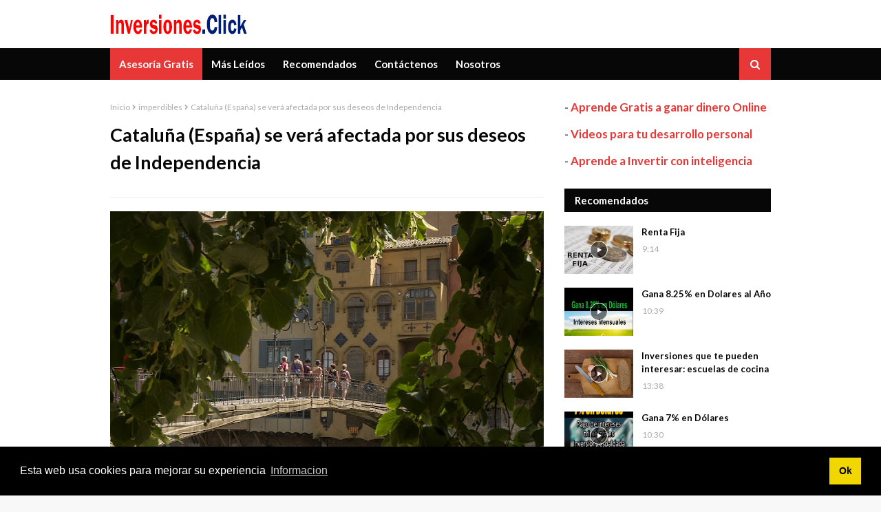

--- FILE ---
content_type: text/html; charset=UTF-8
request_url: https://www.inversiones.click/2017/10/cataluna-espana-se-vera-afectada-por.html
body_size: 30390
content:
<!DOCTYPE html>
<html class='ltr' dir='ltr' xmlns='http://www.w3.org/1999/xhtml' xmlns:b='http://www.google.com/2005/gml/b' xmlns:data='http://www.google.com/2005/gml/data' xmlns:expr='http://www.google.com/2005/gml/expr'>
<head>
<meta content='width=device-width, initial-scale=1, minimum-scale=1, maximum-scale=1' name='viewport'/>
<title>Cataluña (España) se verá  afectada por sus deseos de Independencia</title>
<meta content='text/html; charset=UTF-8' http-equiv='Content-Type'/>
<!-- Chrome, Firefox OS and Opera -->
<meta content='#f8f8f8' name='theme-color'/>
<!-- Windows Phone -->
<meta content='#f8f8f8' name='msapplication-navbutton-color'/>
<meta content='blogger' name='generator'/>
<link href='https://www.inversiones.click/favicon.ico' rel='icon' type='image/x-icon'/>
<link href='https://www.inversiones.click/2017/10/cataluna-espana-se-vera-afectada-por.html' rel='canonical'/>
<link rel="alternate" type="application/atom+xml" title="Inversiones.Click Blog del inversionista - Atom" href="https://www.inversiones.click/feeds/posts/default" />
<link rel="alternate" type="application/rss+xml" title="Inversiones.Click Blog del inversionista - RSS" href="https://www.inversiones.click/feeds/posts/default?alt=rss" />
<link rel="service.post" type="application/atom+xml" title="Inversiones.Click Blog del inversionista - Atom" href="https://www.blogger.com/feeds/6321572008713919690/posts/default" />

<link rel="alternate" type="application/atom+xml" title="Inversiones.Click Blog del inversionista - Atom" href="https://www.inversiones.click/feeds/1373188633947386489/comments/default" />
<!--Can't find substitution for tag [blog.ieCssRetrofitLinks]-->
<link href='https://blogger.googleusercontent.com/img/b/R29vZ2xl/AVvXsEjqgLrUiC0AoF_v6pZ5Y3VJzaUFQqd8nUtYB_hFyPYX9efHlTOi1Gckl3vW6GzztWBFRmfXwsmz4GBcis0HkrmKMcGAJYhxxk5UH0oqi_JWrYgW57YqiSmhvlHq-i4RyHYGxhybCrkhwdbZ/s640/girona-1477540_960_720.jpg' rel='image_src'/>
<meta content='https://www.inversiones.click/2017/10/cataluna-espana-se-vera-afectada-por.html' property='og:url'/>
<meta content='Cataluña (España) se verá  afectada por sus deseos de Independencia' property='og:title'/>
<meta content='Aprende a invertir y a proteger tu capital. Educaciòn financiera gratuita en Inversiones.Click' property='og:description'/>
<meta content='https://blogger.googleusercontent.com/img/b/R29vZ2xl/AVvXsEjqgLrUiC0AoF_v6pZ5Y3VJzaUFQqd8nUtYB_hFyPYX9efHlTOi1Gckl3vW6GzztWBFRmfXwsmz4GBcis0HkrmKMcGAJYhxxk5UH0oqi_JWrYgW57YqiSmhvlHq-i4RyHYGxhybCrkhwdbZ/w1200-h630-p-k-no-nu/girona-1477540_960_720.jpg' property='og:image'/>
<include expiration='7d' path='*.css'></include>
<include expiration='7d' path='*.js'></include>
<include expiration='3d' path='*.gif'></include>
<include expiration='3d' path='*.jpeg'></include>
<include expiration='3d' path='*.jpg'></include>
<include expiration='3d' path='*.png'></include>
<!-- Google Fonts -->
<link href='https://fonts.googleapis.com/css?family=Lato:400,400i,500,500i,700,700i' media='all' rel='stylesheet' type='text/css'/>
<link href='https://stackpath.bootstrapcdn.com/font-awesome/4.7.0/css/font-awesome.min.css' rel='stylesheet'/>
<link href='//ajax.googleapis.com' rel='dns-prefetch'/>
<link href='//stackpath.bootstrapcdn.com' rel='dns-prefetch'/>
<link href='//fonts.googleapis.com' rel='dns-prefetch'/>
<link href='//1.bp.blogspot.com' rel='dns-prefetch'/>
<link href='//2.bp.blogspot.com' rel='dns-prefetch'/>
<link href='//3.bp.blogspot.com' rel='dns-prefetch'/>
<link href='//4.bp.blogspot.com' rel='dns-prefetch'/>
<link href='//w3.org' rel='dns-prefetch'/>
<!-- Template Style CSS -->
<style type='text/css'>@font-face{font-family:'Lato';font-style:normal;font-weight:400;font-display:swap;src:url(//fonts.gstatic.com/s/lato/v25/S6uyw4BMUTPHjxAwXiWtFCfQ7A.woff2)format('woff2');unicode-range:U+0100-02BA,U+02BD-02C5,U+02C7-02CC,U+02CE-02D7,U+02DD-02FF,U+0304,U+0308,U+0329,U+1D00-1DBF,U+1E00-1E9F,U+1EF2-1EFF,U+2020,U+20A0-20AB,U+20AD-20C0,U+2113,U+2C60-2C7F,U+A720-A7FF;}@font-face{font-family:'Lato';font-style:normal;font-weight:400;font-display:swap;src:url(//fonts.gstatic.com/s/lato/v25/S6uyw4BMUTPHjx4wXiWtFCc.woff2)format('woff2');unicode-range:U+0000-00FF,U+0131,U+0152-0153,U+02BB-02BC,U+02C6,U+02DA,U+02DC,U+0304,U+0308,U+0329,U+2000-206F,U+20AC,U+2122,U+2191,U+2193,U+2212,U+2215,U+FEFF,U+FFFD;}</style>
<style id='page-skin-1' type='text/css'><!--
/*
-----------------------------------------------
Blogger Template Style
Name:        Video Download
Version:     Free Version
Author:      Sora Templates
Author Url:  https://www.soratemplates.com/
----------------------------------------------- */
/*-- Reset CSS --*/
a,abbr,acronym,address,applet,b,big,blockquote,body,caption,center,cite,code,dd,del,dfn,div,dl,dt,em,fieldset,font,form,h1,h2,h3,h4,h5,h6,html,i,iframe,img,ins,kbd,label,legend,li,object,p,pre,q,s,samp,small,span,strike,strong,sub,sup,table,tbody,td,tfoot,th,thead,tr,tt,u,ul,var{padding:0;border:0;outline:0;vertical-align:baseline;background:0 0;text-decoration:none}form,textarea,input,button{-webkit-appearance:none;-moz-appearance:none;appearance:none;border-radius:0}dl,ul{list-style-position:inside;font-weight:400;list-style:none}ul li{list-style:none}caption,th{text-align:center}img{border:none;position:relative}a,a:visited{text-decoration:none}.clearfix{clear:both}.section,.widget,.widget ul{margin:0;padding:0}a{color:#e73737}a img{border:0}abbr{text-decoration:none}.CSS_LIGHTBOX{z-index:999999!important}.separator a{clear:none!important;float:none!important;margin-left:0!important;margin-right:0!important}#navbar-iframe,.widget-item-control,a.quickedit,.home-link,.feed-links{display:none!important}.center{display:table;margin:0 auto;position:relative}.widget > h2,.widget > h3{display:none}
/*-- Body Content CSS --*/
body{background:#f8f8f8 url() repeat fixed top left;background-color:#f8f8f8;font-family:'Lato',sans-serif;font-size:14px;color:#656565;font-weight:400;line-height:1.4em;word-wrap:break-word;margin:0;padding:0}
#outer-wrapper{margin:0 auto;background-color:#fff;box-shadow:0 0 5px rgba(0,0,0,.1)}
.row{width:960px}
#content-wrapper{margin:30px auto 0;overflow:hidden}
#content-wrapper > .container{margin:0 -15px}
#main-wrapper{float:left;overflow:hidden;width:66.66666667%;box-sizing:border-box;word-wrap:break-word;padding:0 15px;margin:0}
#sidebar-wrapper{float:right;overflow:hidden;width:33.33333333%;box-sizing:border-box;word-wrap:break-word;padding:0 15px}
.post-image-wrap{position:relative;display:block}
.post-image-link,.about-author .avatar-container,.comments .avatar-image-container{background-color:rgba(155,155,155,0.07);color:transparent!important}
.post-thumb{display:block;position:relative;width:100%;height:100%;object-fit:cover;z-index:1}
.post-image-link:before{content:'';position:absolute;top:0;left:0;width:100%;height:100%;background-color:rgba(0,0,0,0.3);z-index:2;opacity:0;transition:opacity .17s ease}
.post-image-link:hover:before,.hot-posts .hot-item:hover .post-image-link:before{opacity:1}
.post-image-link:after{content:'\f04b';position:absolute;top:calc(50% - 19px);left:calc(50% - 19px);width:38px;height:38px;background-color:rgba(0,0,0,0.5);font-family:FontAwesome;font-size:14px;color:#fff;font-weight:400;text-align:center;line-height:36px;z-index:3;box-sizing:border-box;padding:0 0 0 2px;border:1px solid #fff;border-radius:50%;transition:background .17s ease}
.common-widget .PopularPosts .post-image-link:after,.custom-widget .post-image-link:after{top:calc(50% - 13px);left:calc(50% - 13px);width:26px;height:26px;font-size:8px;line-height:24px}
.post-title a{display:block}
.social a:before{display:inline-block;font-family:FontAwesome;font-style:normal;font-weight:400}
.social .blogger a:before{content:"\f37d"}
.social .facebook a:before{content:"\f09a"}
.social .twitter a:before{content:"\f099"}
.social .rss a:before{content:"\f09e"}
.social .youtube a:before{content:"\f167"}
.social .skype a:before{content:"\f17e"}
.social .stumbleupon a:before{content:"\f1a4"}
.social .tumblr a:before{content:"\f173"}
.social .vk a:before{content:"\f189"}
.social .stack-overflow a:before{content:"\f16c"}
.social .github a:before{content:"\f09b"}
.social .linkedin a:before{content:"\f0e1"}
.social .dribbble a:before{content:"\f17d"}
.social .soundcloud a:before{content:"\f1be"}
.social .behance a:before{content:"\f1b4"}
.social .digg a:before{content:"\f1a6"}
.social .instagram a:before{content:"\f16d"}
.social .pinterest a:before{content:"\f0d2"}
.social .twitch a:before{content:"\f1e8"}
.social .delicious a:before{content:"\f1a5"}
.social .codepen a:before{content:"\f1cb"}
.social .reddit a:before{content:"\f1a1"}
.social .whatsapp a:before{content:"\f232"}
.social .snapchat a:before{content:"\f2ac"}
.social .email a:before{content:"\f0e0"}
.social .external-link a:before{content:"\f35d"}
.social-color .blogger a{background-color:#ff5722}
.social-color .facebook a{background-color:#3b5999}
.social-color .twitter a{background-color:#00acee}
.social-color .youtube a{background-color:#f50000}
.social-color .instagram a{background:linear-gradient(15deg,#ffb13d,#dd277b,#4d5ed4)}
.social-color .pinterest a{background-color:#ca2127}
.social-color .dribbble a{background-color:#ea4c89}
.social-color .linkedin a{background-color:#0077b5}
.social-color .tumblr a{background-color:#365069}
.social-color .twitch a{background-color:#6441a5}
.social-color .rss a{background-color:#ffc200}
.social-color .skype a{background-color:#00aff0}
.social-color .stumbleupon a{background-color:#eb4823}
.social-color .vk a{background-color:#4a76a8}
.social-color .stack-overflow a{background-color:#f48024}
.social-color .github a{background-color:#24292e}
.social-color .soundcloud a{background:linear-gradient(#ff7400,#ff3400)}
.social-color .behance a{background-color:#191919}
.social-color .digg a{background-color:#1b1a19}
.social-color .delicious a{background-color:#0076e8}
.social-color .codepen a{background-color:#000}
.social-color .reddit a{background-color:#ff4500}
.social-color .whatsapp a{background-color:#3fbb50}
.social-color .snapchat a{background-color:#ffe700}
.social-color .email a{background-color:#888}
.social-color .external-link a{background-color:#070707}
#header-wrap{position:relative;margin:0}
.header-header{background-color:#fff;width:100%;height:30px;position:relative;overflow:hidden;padding:20px 0}
.header-header .container{position:relative;margin:0 auto;padding:0}
.header-logo{position:relative;float:left;width:auto;max-width:250px;max-height:30px;margin:0;padding:0}
.header-logo .header-image-wrapper{display:block}
.header-logo img{max-width:100%;max-height:30px;margin:0}
.header-logo h1{color:#070707;font-size:20px;line-height:30px;margin:0}
.header-logo p{font-size:12px;margin:5px 0 0}
.top-menu{position:relative;float:right;margin:0}
.top-menu .widget > .widget-title{display:none}
.top-menu ul li{float:left;display:inline-block}
.top-menu ul li a{display:block;height:30px;color:#070707;font-size:14px;line-height:30px;padding:0;margin:0 0 0 20px;transition:color .17s ease}
.top-menu ul li a:hover{color:#e73737}
.header-menu{position:relative;width:100%;height:46px;background-color:#070707;z-index:10;font-size:13px;margin:0}
.header-menu .container{position:relative;margin:0 auto;padding:0}
#main-menu .widget,#main-menu .widget > .widget-title{display:none}
#main-menu .show-menu{display:block}
#main-menu{position:relative;height:46px;z-index:15}
#main-menu ul > li{float:left;position:relative;margin:0;padding:0;transition:background .17s}
#main-menu ul > li > a{position:relative;color:#ffffff;font-size:15px;font-weight:700;line-height:46px;display:inline-block;margin:0;padding:0 13px;transition:color .17s ease}
#main-menu ul#main-menu-nav > li:first-child > a{background-color:#e73737}
#main-menu ul > li:hover{background-color:#e73737}
#main-menu ul > li > ul{position:absolute;float:left;left:0;top:46px;width:180px;background-color:#070707;z-index:99999;margin-top:0;padding:0;box-shadow:0 3px 5px rgba(0,0,0,0.2);visibility:hidden;opacity:0}
#main-menu ul > li > ul > li > ul{position:absolute;float:left;top:0;left:100%;margin:0}
#main-menu ul > li > ul > li{display:block;float:none;position:relative}
#main-menu ul > li > ul > li a{display:block;height:36px;font-size:13px;color:#ffffff;font-weight:600;line-height:36px;box-sizing:border-box;margin:0;padding:0 15px;border-bottom:0;transition:all .17s ease}
#main-menu ul > li.has-sub > a:after{content:'\f107';float:right;font-family:FontAwesome;font-size:14px;font-weight:400;margin:0 0 0 3px}
#main-menu ul > li > ul > li.has-sub > a:after{content:'\f105';float:right;margin:0}
#main-menu .mega-menu{position:static!important}
#main-menu .mega-menu > ul{width:100%;box-sizing:border-box;padding:20px 10px}
#main-menu .mega-menu > ul.mega-menu-inner{overflow:hidden}
#main-menu ul > li:hover > ul,#main-menu ul > li > ul > li:hover > ul{visibility:visible;opacity:1}
#main-menu ul ul{transition:all .17s ease}
.mega-menu-inner .mega-item{float:left;width:25%;box-sizing:border-box;padding:0 10px}
.mega-menu-inner .mega-content{position:relative;width:100%;overflow:hidden;padding:0}
.mega-content .post-image-wrap{width:100%;height:140px}
.mega-content .post-image-link{width:100%;height:100%;z-index:1;display:block;position:relative;overflow:hidden}
.mega-content .post-title{position:relative;font-size:14px;font-weight:700;line-height:1.5em;margin:8px 0 5px}
.mega-content .post-title a{display:block;color:#ffffff;transition:color .17s}
.mega-content .post-title a:hover{color:#e73737;text-decoration:underline}
.no-posts{float:left;width:100%;height:100px;line-height:100px;text-align:center}
.mega-menu .no-posts{line-height:60px;color:#ffffff}
.show-search,.hide-search{position:absolute;right:0;top:0;display:block;width:46px;height:46px;background-color:#e73737;line-height:46px;z-index:20;color:#ffffff;font-size:15px;text-align:center;cursor:pointer;transition:color .17s ease}
.show-search:before{content:"\f002";font-family:FontAwesome;font-weight:400}
.hide-search:before{content:"\f00d";font-family:FontAwesome;font-weight:400}
.show-search:hover,.hide-search:hover{color:#fff}
#nav-search{display:none;position:absolute;left:0;top:0;width:100%;height:46px;z-index:99;background-color:#070707;box-sizing:border-box;padding:0}
#nav-search .search-form{width:100%;height:46px;background-color:rgba(0,0,0,0);line-height:46px;overflow:hidden;padding:0}
#nav-search .search-input{width:100%;height:46px;font-family:inherit;color:#ffffff;margin:0;padding:0 56px 0 0;background-color:rgba(0,0,0,0);font-size:13px;font-weight:400;box-sizing:border-box;border:0}
#nav-search .search-input:focus{color:#ffffff;outline:none}
.slide-menu-toggle{display:none;position:absolute;line-height:46px;height:46px;width:46px;top:0;left:0;background-color:#e73737;font-family:FontAwesome;color:#fff;font-size:21px;font-weight:400;text-align:center;cursor:pointer;z-index:4;padding:0}
.slide-menu-toggle:before{content:"\f0c9"}
.nav-active .slide-menu-toggle:before{content:"\f00d"}
.mobile-menu{display:none;position:absolute;top:46px;left:0;width:100%;background-color:#070707;box-sizing:border-box;padding:20px;border-top:1px solid rgba(255,255,255,0.08);visibility:hidden;opacity:0;transform-origin:0 0;transform:scaleY(0);transition:all .17s ease}
.nav-active .mobile-menu{visibility:visible;opacity:1;transform:scaleY(1)}
.mobile-menu > ul{margin:0}
.mobile-menu .m-sub{display:none;padding:0}
.mobile-menu ul li{position:relative;display:block;overflow:hidden;float:left;width:100%;font-size:14px;font-weight:700;line-height:38px;margin:0;padding:0;border-top:1px solid rgba(255,255,255,0.01)}
.mobile-menu > ul li ul{overflow:hidden}
.mobile-menu > ul > li:first-child{border-top:0}
.mobile-menu ul li a{color:#fff;padding:0;display:block;transition:all .17s ease}
.mobile-menu ul li.has-sub .submenu-toggle{position:absolute;top:0;right:0;color:#fff;cursor:pointer}
.mobile-menu ul li.has-sub .submenu-toggle:after{content:'\f105';font-family:FontAwesome;font-weight:400;float:right;width:34px;font-size:16px;text-align:center;transition:all .17s ease}
.mobile-menu ul li.has-sub.show > .submenu-toggle:after{transform:rotate(90deg)}
.mobile-menu > ul > li > ul > li a{font-size:13px;text-transform:initial;font-weight:600}
.mobile-menu > ul > li > ul > li > a{color:#fff;opacity:.7;padding:0 0 0 15px}
.mobile-menu > ul > li > ul > li > ul > li > a{color:#fff;opacity:.7;padding:0 0 0 30px}
.mobile-menu ul li a:hover,.mobile-menu ul > li > .submenu-toggle:hover{color:#e73737}
.post-meta{overflow:hidden;color:#aaa;font-size:12px;font-weight:400;padding:0 1px}
.item-post .post-meta{line-height:20px}
.post-meta span,.post-meta i{float:left;display:inline-block;margin:0}
.post-meta span img{float:left;width:20px;height:20px;color:#fff;margin:0 5px 0 0;border-radius:20px}
.post-meta i{margin:0 4px}
.post-meta .post-author:after{content:'-';margin:0 4px}
.post-author{font-weight:700}
.post-tag{color:#e73737;font-weight:700}
.post-meta a{color:#070707;transition:color .17s}
.post-meta a:hover{color:#e73737;text-decoration:underline}
.hot-wrapper{position:relative;float:left;width:100%;background-color:#f9f9f9;border-bottom:1px solid #ebebeb}
.hot-section{margin:0 auto}
.hot-wrapper,.hot-section .widget > .widget-title{display:none}
.hot-wrapper.show-hot-wrap{display:block!important}
.hot-section .widget-content{position:relative;overflow:hidden;height:342px;margin:30px 0}
.hot-loader{position:relative;height:100%;overflow:hidden;display:block}
.hot-loader:after{content:'';position:absolute;top:50%;left:50%;width:26px;height:26px;margin:-15px 0 0 -15px;border:2px solid #e73737;border-left-color:#f5f5f5;border-radius:100%;animation:spinner .8s infinite linear;transform-origin:center}
@-webkit-keyframes spinner {
0%{-webkit-transform:rotate(0deg);transform:rotate(0deg)}
to{-webkit-transform:rotate(1turn);transform:rotate(1turn)}
}
@keyframes spinner {
0%{-webkit-transform:rotate(0deg);transform:rotate(0deg)}
to{-webkit-transform:rotate(1turn);transform:rotate(1turn)}
}
ul.hot-posts{position:relative;overflow:hidden;height:342px;margin:0 -1px}
.hot-posts .hot-item{position:relative;float:left;width:25%;height:170px;overflow:hidden;box-sizing:border-box;padding:0 1px}
.hot-posts .hot-item.item-0{width:50%;height:342px}
.hot-posts .hot-item.item-1,.hot-posts .hot-item.item-2{margin:0 0 2px}
.hot-posts .item-1 .post-image-link:after,.hot-posts .item-2 .post-image-link:after,.hot-posts .item-3 .post-image-link:after,.hot-posts .item-4 .post-image-link:after{width:26px;height:26px;font-size:8px;line-height:24px}
.hot-item-inner{position:relative;float:left;width:100%;height:100%;overflow:hidden;display:block}
.hot-posts .post-image-link{width:100%;height:100%;position:relative;overflow:hidden;display:block}
.hot-posts .post-info{position:absolute;bottom:0;left:0;width:100%;background-image:linear-gradient(rgba(0,0,0,0),rgba(0,0,0,0.8));overflow:hidden;z-index:5;box-sizing:border-box;padding:20px}
.hot-posts .post-title{font-size:14px;font-weight:700;display:block;line-height:1.5em;margin:10px 0 5px}
.hot-posts .item-0 .post-title{font-size:25px}
.hot-posts .post-title a{color:#fff;display:block}
.hot-posts .post-title a:hover{text-decoration:underline}
.hot-posts .post-image-link:after{top:20px;right:20px;left:auto}
.hot-posts .post-meta a{color:#fff}
.hot-section .no-posts{position:absolute;top:calc(50% - 50px);left:0;width:100%}
.queryMessage{overflow:hidden;background-color:#f5f5f5;color:#070707;font-size:13px;font-weight:400;line-height:36px;padding:0 15px;margin:0 0 20px}
.queryMessage .query-info{margin:0 5px}
.queryMessage .search-query,.queryMessage .search-label{font-weight:700;text-transform:uppercase}
.queryMessage .search-query:before,.queryMessage .search-label:before{content:"\201c"}
.queryMessage .search-query:after,.queryMessage .search-label:after{content:"\201d"}
.queryEmpty{font-size:13px;font-weight:400;padding:10px 0;margin:0 0 25px;text-align:center}
.title-wrap{position:relative;float:left;width:100%;height:34px;background-color:#070707;line-height:34px;box-sizing:border-box;padding:0 15px;margin:0 0 20px}
.title-wrap > h3{position:relative;float:left;font-size:15px;color:#fff;font-weight:700;margin:0}
.show-more{float:right;height:18px;background-color:#e73737;color:#fff;font-size:10px;text-transform:uppercase;line-height:18px;padding:0 5px;margin:9px 0 0;transition:background .17s ease}
.show-more:hover{background-color:#070707}
.custom-widget li{overflow:hidden;margin:20px 0 0}
.custom-widget li:first-child{padding:0;margin:0;border:0}
.custom-widget .post-image-link{position:relative;width:100px;height:70px;float:left;overflow:hidden;display:block;vertical-align:middle;margin:0 12px 0 0}
.custom-widget .post-info{overflow:hidden}
.custom-widget .post-title{overflow:hidden;font-size:13px;font-weight:700;line-height:1.5em;margin:0 0 5px}
.custom-widget .post-title a{display:block;color:#070707;transition:color .17s}
.custom-widget .post-title a:hover{text-decoration:underline}
.home-ad .widget > .widget-title{display:none}
.home-ad .widget{width:728px;max-width:100%;margin:0 auto}
.home-ad .widget .widget-content{position:relative;width:100%;max-height:90px;overflow:visible;line-height:1;margin:0 0 30px}
.index-post-wrap{position:relative;float:left;width:100%}
.blog-post{display:block;overflow:hidden;word-wrap:break-word}
.index-post-wrap .grid-posts{display:flex;flex-wrap:wrap;margin:0 -10px}
.index-post{width:calc(100% / 3);box-sizing:border-box;padding:0 10px;margin:0 0 30px}
.index-post .post-image-wrap{float:left;width:100%;height:130px;overflow:hidden;margin:0 0 10px}
.index-post .post-image-wrap .post-image-link{width:100%;height:100%;position:relative;display:block;z-index:1;overflow:hidden}
.index-post .post-info{float:left;width:100%}
.index-post .post-info > h2{font-size:14px;font-weight:700;line-height:1.5em;text-decoration:none;margin:0}
.index-post .post-info > h2 > a{display:block;color:#070707;transition:color .17s}
.index-post .post-info > h2 > a:hover{color:#e73737;text-decoration:underline}
.widget iframe,.widget img{max-width:100%}
.date-header{display:block;overflow:hidden;font-weight:400;margin:0!important;padding:0}
.index-post .post-meta{margin:5px 0 0}
.post-timestamp{margin-left:0}
#breadcrumb{font-size:12px;font-weight:400;color:#aaa;margin:0 0 10px}
#breadcrumb a{color:#aaa;transition:color .17s}
#breadcrumb a:hover{color:#e73737}
#breadcrumb a,#breadcrumb em{display:inline-block}
#breadcrumb .delimiter:after{content:'\f054';font-family:FontAwesome;font-size:8px;font-weight:400;font-style:normal;vertical-align:middle;margin:0 3px}
.item-post h1.post-title{color:#070707;font-size:27px;line-height:1.5em;font-weight:700;position:relative;display:block;margin:10px 0 15px;padding:0}
.static_page .item-post h1.post-title{margin:0}
.item-post .post-body{width:100%;line-height:1.5em;overflow:hidden;padding:20px 0 0;margin:15px 0 0;border-top:1px solid #ebebeb}
.static_page .item-post .post-body{padding:20px 0}
.item-post .post-outer{padding:0}
.item-post .post-body img{max-width:100%}
.main .widget{margin:0}
.main .Blog{border-bottom-width:0}
.post-footer{position:relative;float:left;width:100%;margin:20px 0 0}
.inline-ad{position:relative;display:block;max-height:60px;margin:0 0 30px}
.inline-ad > ins{display:block!important;margin:0 auto!important}
.item .inline-ad{float:left;width:100%;margin:20px 0 0}
.item-post-wrap > .inline-ad{margin:0 0 20px}
.post-labels{overflow:hidden;height:auto;position:relative;margin:0 0 20px;padding:0}
.post-labels span,.post-labels a{float:left;height:22px;background-color:#f5f5f5;color:#070707;font-size:12px;line-height:22px;font-weight:400;margin:0;padding:0 10px}
.post-labels span{background-color:#070707;color:#fff}
.post-labels a{margin:0 0 0 5px;transition:all .17s ease}
.post-labels a:hover{background-color:#e73737;color:#fff;border-color:#e73737}
.post-reactions{height:28px;display:block;margin:0 0 15px}
.post-reactions span{float:left;color:#070707;font-size:11px;line-height:25px;text-transform:uppercase;font-weight:700}
.reactions-inner{float:left;margin:0;height:28px}
.post-share{position:relative;overflow:hidden;line-height:0;margin:0 0 30px}
ul.share-links{position:relative}
.share-links li{width:32px;float:left;box-sizing:border-box;margin:0 5px 0 0}
.share-links li.facebook,.share-links li.twitter{width:20%}
.share-links li a{float:left;display:inline-block;cursor:pointer;width:100%;height:32px;line-height:32px;color:#fff;font-weight:400;font-size:13px;text-align:center;box-sizing:border-box;opacity:1;transition:all .17s ease}
.share-links li.whatsapp-mobile{display:none}
.is-mobile li.whatsapp-desktop{display:none}
.is-mobile li.whatsapp-mobile{display:inline-block}
.share-links li a:before{float:left;display:block;width:32px;background-color:rgba(0,0,0,0.05);text-align:center;line-height:32px}
.share-links li a:hover{opacity:.8}
ul.post-nav{position:relative;overflow:hidden;display:block;margin:0 0 30px}
.post-nav li{display:inline-block;width:50%}
.post-nav .post-prev{float:left;text-align:left;box-sizing:border-box;padding:0 10px}
.post-nav .post-next{float:right;text-align:right;box-sizing:border-box;padding:0 10px}
.post-nav li a{color:#070707;line-height:1.4em;display:block;overflow:hidden;transition:color .17s}
.post-nav li:hover a p{color:#e73737;text-decoration:underline}
.post-nav li span{display:block;font-size:11px;color:#aaa;font-weight:700;text-transform:uppercase;padding:0 0 2px}
.post-nav .post-prev span:before{content:"\f053";float:left;font-family:FontAwesome;font-size:10px;font-weight:400;text-transform:none;margin:0 2px 0 0}
.post-nav .post-next span:after{content:"\f054";float:right;font-family:FontAwesome;font-size:10px;font-weight:400;text-transform:none;margin:0 0 0 2px}
.post-nav p{font-size:12px;font-weight:400;line-height:1.4em;margin:0}
.post-nav .post-nav-active p{color:#aaa!important;text-decoration:none!important}
.about-author{position:relative;display:block;overflow:hidden;padding:30px 0 0;margin:0 0 30px;border-top:1px solid #ebebeb}
.about-author .avatar-container{position:relative;float:left;width:80px;height:80px;background-color:rgba(155,155,155,0.07);overflow:hidden;margin:0 15px 0 0;border-radius:100%}
.about-author .author-avatar{float:left;width:100%;height:100%}
.author-name{overflow:hidden;display:inline-block;font-size:12px;font-weight:700;text-transform:uppercase;line-height:14px;margin:7px 0 3px}
.author-name span{color:#070707}
.author-name a{color:#e73737}
.author-name a:hover{text-decoration:underline}
.author-description{display:block;overflow:hidden;font-size:12px;font-weight:400;line-height:1.5em}
.author-description a:hover{text-decoration:underline}
#related-wrap{overflow:hidden;margin:0 0 30px}
#related-wrap .related-tag{display:none}
.related-ready{float:left;width:100%}
.related-ready .loader{height:178px}
ul.related-posts{position:relative;overflow:hidden;margin:0 -10px;padding:0}
.related-posts .related-item{width:33.33333333%;position:relative;overflow:hidden;float:left;display:block;box-sizing:border-box;padding:0 10px;margin:0}
.related-posts .post-image-link{width:100%;height:130px;position:relative;overflow:hidden;display:block}
.related-posts .post-title{font-size:14px;font-weight:700;line-height:1.5em;display:block;margin:7px 0 5px}
.related-posts .post-title a{color:#070707;transition:color .17s}
.related-posts .post-title a:hover{color:#e73737;text-decoration:underline}
#blog-pager{float:left;width:100%;overflow:hidden;clear:both;margin:0 0 30px}
.blog-pager a,.blog-pager span{float:left;display:block;min-width:32px;height:32px;background-color:#070707;color:#fff;font-size:13px;font-weight:700;line-height:32px;text-align:center;box-sizing:border-box;padding:0 10px;margin:0 5px 0 0;transition:all .17s ease}
.blog-pager span.page-dots{min-width:20px;background-color:#fff;font-size:16px;color:#656565;font-weight:400;line-height:32px;padding:0}
.blog-pager .page-of{display:none;width:auto;float:right;border-color:rgba(0,0,0,0);margin:0}
.blog-pager .page-active,.blog-pager a:hover{background-color:#e73737;color:#fff;border-color:#e73737}
.blog-pager .page-prev:before,.blog-pager .page-next:before{font-family:FontAwesome;font-size:11px;font-weight:400}
.blog-pager .page-prev:before{content:'\f053'}
.blog-pager .page-next:before{content:'\f054'}
.blog-pager .blog-pager-newer-link,.blog-pager .blog-pager-older-link{float:left;display:inline-block;width:auto;padding:0 10px;margin:0}
.blog-pager .blog-pager-older-link{float:right}
.archive #blog-pager,.home .blog-pager .blog-pager-newer-link,.home .blog-pager .blog-pager-older-link{display:none}
.blog-post-comments{display:none}
.blog-post-comments .comments-title{margin:0 0 20px}
.comments-system-disqus .comments-title,.comments-system-facebook .comments-title{margin:0}
#comments{margin:0}
#gpluscomments{float:left!important;width:100%!important;margin:0 0 25px!important}
#gpluscomments iframe{float:left!important;width:100%}
.comments{display:block;clear:both;margin:0;color:#070707}
.comments .comment-thread > ol{padding:0}
.comments > h3{font-size:13px;font-weight:400;font-style:italic;padding-top:1px;margin:0 0 10px}
.comments .comments-content .comment{list-style:none;margin:0;padding:0 0 8px}
.comments .comments-content .comment:first-child{padding-top:0}
.facebook-tab,.fb_iframe_widget_fluid span,.fb_iframe_widget iframe{width:100%!important}
.comments .item-control{position:static}
.comments .avatar-image-container{float:left;overflow:hidden;position:absolute}
.comments .avatar-image-container,.comments .avatar-image-container img{height:35px;max-height:35px;width:35px;max-width:35px;border-radius:100%}
.comments .comment-block{overflow:hidden;padding:0 0 10px}
.comments .comment-block,.comments .comments-content .comment-replies{margin:0 0 0 50px}
.comments .comments-content .inline-thread{padding:0}
.comments .comment-actions{float:left;width:100%;position:relative;margin:0}
.comments .comments-content .comment-header{font-size:12px;display:block;overflow:hidden;clear:both;margin:0 0 10px;padding:0;border-bottom:0}
.comments .comments-content .comment-header a{color:#070707;transition:color .17s}
.comments .comments-content .comment-header a:hover{color:#e73737}
.comments .comments-content .user{font-style:normal;font-weight:700;text-transform:uppercase;display:block}
.comments .comments-content .icon.blog-author{display:none}
.comments .comments-content .comment-content{display:block;background-color:#f8f9fa;font-size:13px;color:#5E5E5E;font-weight:400;text-align:left;line-height:1.4em;padding:15px;margin:5px 0;border-radius:3px}
.comments .comment .comment-actions a{color:#e73737;font-weight:400;font-size:10px;margin-right:10px}
.comments .comment .comment-actions a:hover{text-decoration:underline}
.comments .comments-content .datetime{float:left;font-size:11px;font-weight:400;color:#aaa;position:relative;padding:0 1px;margin:4px 0 0;display:block}
.comments .comments-content .datetime a,.comments .comments-content .datetime a:hover{color:#aaa}
.comments .thread-toggle{margin-bottom:4px}
.comments .thread-toggle .thread-arrow{height:7px;margin:0 3px 2px 0}
.comments .thread-count a,.comments .continue a{transition:opacity .17s}
.comments .thread-count a:hover,.comments .continue a:hover{opacity:.8}
.comments .thread-expanded{padding:5px 0 0}
.comments .thread-chrome.thread-collapsed{display:none}
.thread-arrow:before{content:'';font-family:FontAwesome;color:#070707;font-weight:400;margin:0 2px 0 0}
.comments .thread-expanded .thread-arrow:before{content:'\f0d7'}
.comments .thread-collapsed .thread-arrow:before{content:'\f0da'}
.comments .comments-content .comment-thread{margin:0}
.comments .continue a{padding:0 0 0 60px;font-weight:400}
.comments .comments-content .loadmore.loaded{margin:0;padding:0}
.comments .comment-replybox-thread{margin:0}
.comments .continue a,.thread-expanded .thread-count,.thread-expanded .thread-arrow,.comments .comments-content .loadmore,.comments .comments-content .loadmore.loaded{display:none}
#comment-editor{margin:0 0 20px}
.post-body h1,.post-body h2,.post-body h3,.post-body h4,.post-body h5,.post-body h6{color:#070707;font-weight:700;margin:0 0 15px}
.post-body h1,.post-body h2{font-size:24px}
.post-body h3{font-size:21px}
.post-body h4{font-size:18px}
.post-body h5{font-size:16px}
.post-body h6{font-size:13px}
blockquote{font-style:italic;padding:10px;margin:0;border-left:4px solid #e73737}
blockquote:before,blockquote:after{display:inline-block;font-family:FontAwesome;font-style:normal;font-weight:400;color:#aaa;line-height:1}
blockquote:before{content:'\f10d';margin:0 10px 0 0}
blockquote:after{content:'\f10e';margin:0 0 0 10px}
.widget .post-body ul,.widget .post-body ol{line-height:1.5;font-weight:400}
.widget .post-body li{margin:5px 0;padding:0;line-height:1.5}
.post-body ul{padding:0 0 0 20px}
.post-body ul li:before{content:"\f105";font-family:FontAwesome;font-size:13px;font-weight:400;margin:0 5px 0 0}
.post-body u{text-decoration:underline}
.post-body a{transition:all .17s ease}
.post-body strike{text-decoration:line-through}
.post-btn{display:inline-block;height:34px;background-color:#e73737;font-size:15px;color:#fff;line-height:34px;font-weight:700;padding:0 30px}
.post-btn:before{content:'\f019';font-family:FontAwesome;font-weight:400;display:inline-block;margin:0 5px 0 0}
.post-btn:hover{background-color:#070707}
.contact-form{overflow:hidden}
.contact-form .widget-title{display:none}
.contact-form .contact-form-name{width:calc(50% - 5px)}
.contact-form .contact-form-email{width:calc(50% - 5px);float:right}
.sidebar .widget{position:relative;overflow:hidden;background-color:#fff;box-sizing:border-box;padding:0;margin:0 0 30px}
.sidebar .widget-title{position:relative;float:left;width:100%;height:34px;background-color:#070707;line-height:34px;box-sizing:border-box;padding:0 15px;margin:0 0 20px}
.sidebar .widget-title > h3{position:relative;float:left;font-size:15px;color:#fff;font-weight:700;margin:0}
.sidebar .widget-content{float:left;width:100%;margin:0}
ul.social-counter{margin:0 -5px}
.social-counter li{float:left;width:25%;box-sizing:border-box;padding:0 5px;margin:10px 0 0}
.social-counter li:nth-child(1),.social-counter li:nth-child(2),.social-counter li:nth-child(3),.social-counter li:nth-child(4){margin-top:0}
.social-counter li a{display:block;height:40px;font-size:22px;color:#fff;text-align:center;line-height:40px;border-radius:3px;transition:opacity .17s}
.social-counter li a:hover{opacity:.8}
.list-label li{position:relative;display:block;padding:7px 0;border-top:1px dotted #ebebeb}
.list-label li:first-child{padding-top:0;border-top:0}
.list-label li:last-child{padding-bottom:0;border-bottom:0}
.list-label li a{display:block;color:#070707;font-size:12px;font-weight:400;text-transform:capitalize;transition:color .17s}
.list-label li a:before{content:"\f054";float:left;color:#070707;font-weight:400;font-family:FontAwesome;font-size:6px;margin:1px 3px 0 0;transition:color .17s}
.list-label li a:hover{color:#e73737}
.list-label .label-count{position:relative;float:right;height:16px;background-color:#e73737;color:#fff;font-size:11px;font-weight:400;text-align:center;line-height:16px;padding:0 5px}
.cloud-label li{position:relative;float:left;margin:0 5px 5px 0}
.cloud-label li a{display:block;height:26px;background-color:#f5f5f5;color:#070707;font-size:12px;line-height:26px;font-weight:400;padding:0 10px;transition:all .17s ease}
.cloud-label li a:hover{color:#fff;background-color:#e73737}
.cloud-label .label-count{display:none}
.sidebar .FollowByEmail > .widget-title > h3{margin:0}
.FollowByEmail .widget-content{position:relative;overflow:hidden;background-color:#070707;text-align:center;font-weight:400;box-sizing:border-box;padding:20px}
.FollowByEmail .widget-content > h3{font-size:18px;color:#fff;font-weight:700;text-transform:uppercase;margin:0 0 13px}
.FollowByEmail .before-text{font-size:13px;color:#aaa;line-height:1.5em;margin:0 0 15px;display:block;padding:0 10px;overflow:hidden}
.FollowByEmail .widget-content:after{content:'\f0e0';position:absolute;top:0;right:-10px;font-family:FontAwesome;font-size:50px;color:rgba(155,155,155,0.2);transform:rotate(21deg)}
.FollowByEmail .follow-by-email-inner{position:relative}
.FollowByEmail .follow-by-email-inner .follow-by-email-address{width:100%;height:32px;color:#070707;font-size:11px;font-family:inherit;padding:0 10px;margin:0 0 10px;box-sizing:border-box;border:0;border-radius:3px;transition:ease .17s}
.FollowByEmail .follow-by-email-inner .follow-by-email-submit{width:100%;height:32px;font-family:inherit;font-size:11px;color:#fff;background-color:#e73737;text-transform:uppercase;text-align:center;font-weight:700;cursor:pointer;margin:0;border:0;border-radius:3px;transition:all .17s ease}
.FollowByEmail .follow-by-email-inner .follow-by-email-submit:hover{opacity:.85}
#ArchiveList ul.flat li{color:#070707;font-size:13px;font-weight:400;padding:7px 0;border-bottom:1px dotted #eaeaea}
#ArchiveList ul.flat li:first-child{padding-top:0}
#ArchiveList ul.flat li:last-child{padding-bottom:0;border-bottom:0}
#ArchiveList .flat li > a{display:block;color:#070707;transition:color .17s}
#ArchiveList .flat li > a:hover{color:#e73737}
#ArchiveList .flat li > a:before{content:"\f054";float:left;color:#070707;font-weight:400;font-family:FontAwesome;font-size:6px;margin:1px 3px 0 0;display:inline-block;transition:color .17s}
#ArchiveList .flat li > a > span{position:relative;float:right;height:16px;background-color:#e73737;color:#fff;font-size:11px;font-weight:400;text-align:center;line-height:16px;padding:0 5px}
.PopularPosts .post{overflow:hidden;margin:20px 0 0}
.PopularPosts .post:first-child{padding:0;margin:0;border:0}
.PopularPosts .post-image-link{position:relative;width:100px;height:70px;float:left;overflow:hidden;display:block;vertical-align:middle;margin:0 12px 0 0}
.PopularPosts .post-info{overflow:hidden}
.PopularPosts .post-title{font-size:13px;font-weight:700;line-height:1.5em;margin:0 0 5px}
.PopularPosts .post-title a{display:block;color:#070707;transition:color .17s}
.PopularPosts .post-title a:hover{color:#e73737;text-decoration:underline}
.FeaturedPost .post-image-link{display:block;position:relative;width:100%;height:180px;overflow:hidden;margin:0 0 10px}
.FeaturedPost .post-title{font-size:17px;overflow:hidden;font-weight:700;line-height:1.5em;margin:0 0 5px}
.FeaturedPost .post-title a{color:#070707;display:block;transition:color .17s ease}
.FeaturedPost .post-title a:hover{color:#e73737;text-decoration:underline}
.Text{font-size:13px}
.contact-form-widget form{font-weight:400}
.contact-form-name{float:left;width:100%;height:30px;font-family:inherit;font-size:13px;line-height:30px;box-sizing:border-box;padding:5px 10px;margin:0 0 10px;border:1px solid #ebebeb}
.contact-form-email{float:left;width:100%;height:30px;font-family:inherit;font-size:13px;line-height:30px;box-sizing:border-box;padding:5px 10px;margin:0 0 10px;border:1px solid #ebebeb}
.contact-form-email-message{float:left;width:100%;font-family:inherit;font-size:13px;box-sizing:border-box;padding:5px 10px;margin:0 0 10px;border:1px solid #ebebeb}
.contact-form-button-submit{float:left;width:100%;height:30px;background-color:#e73737;font-size:13px;color:#fff;line-height:30px;cursor:pointer;box-sizing:border-box;padding:0 10px;margin:0;border:0;transition:background .17s ease}
.contact-form-button-submit:hover{background-color:#070707}
.contact-form-error-message-with-border{float:left;width:100%;background-color:#fbe5e5;font-size:11px;text-align:center;line-height:11px;padding:3px 0;margin:10px 0;box-sizing:border-box;border:1px solid #fc6262}
.contact-form-success-message-with-border{float:left;width:100%;background-color:#eaf6ff;font-size:11px;text-align:center;line-height:11px;padding:3px 0;margin:10px 0;box-sizing:border-box;border:1px solid #5ab6f9}
.contact-form-cross{margin:0 0 0 3px}
.contact-form-error-message,.contact-form-success-message{margin:0}
.BlogSearch .search-input{float:left;width:75%;height:30px;background-color:#fff;font-weight:400;font-size:13px;line-height:30px;box-sizing:border-box;padding:5px 10px;border:1px solid #ebebeb;border-right-width:0}
.BlogSearch .search-action{float:right;width:25%;height:30px;font-family:inherit;font-size:13px;line-height:30px;cursor:pointer;box-sizing:border-box;background-color:#e73737;color:#fff;padding:0 5px;border:0;transition:background .17s ease}
.BlogSearch .search-action:hover{background-color:#070707}
.Profile .profile-img{float:left;width:80px;height:80px;margin:0 15px 0 0;transition:all .17s ease}
.Profile .profile-datablock{margin:0}
.Profile .profile-data .g-profile{display:block;font-size:14px;color:#070707;margin:0 0 5px;transition:color .17s ease}
.Profile .profile-data .g-profile:hover{color:#e73737}
.Profile .profile-info > .profile-link{color:#070707;font-size:11px;margin:5px 0 0;transition:color .17s ease}
.Profile .profile-info > .profile-link:hover{color:#e73737}
.Profile .profile-datablock .profile-textblock{display:none}
.common-widget .LinkList ul li,.common-widget .PageList ul li{width:calc(50% - 5px);padding:7px 0 0}
.common-widget .LinkList ul li:nth-child(odd),.common-widget .PageList ul li:nth-child(odd){float:left}
.common-widget .LinkList ul li:nth-child(even),.common-widget .PageList ul li:nth-child(even){float:right}
.common-widget .LinkList ul li a,.common-widget .PageList ul li a{display:block;color:#070707;font-size:13px;font-weight:400;transition:color .17s ease}
.common-widget .LinkList ul li a:hover,.common-widget .PageList ul li a:hover{color:#e73737}
.common-widget .LinkList ul li:first-child,.common-widget .LinkList ul li:nth-child(2),.common-widget .PageList ul li:first-child,.common-widget .PageList ul li:nth-child(2){padding:0}
#footer-wrapper{background-color:#070707}
#footer-wrapper .container{position:relative;overflow:hidden;margin:0 auto;padding:25px 0}
.footer-widgets-wrap{position:relative;display:flex;margin:0 -15px}
#footer-wrapper .footer{display:inline-block;float:left;width:33.33333333%;box-sizing:border-box;padding:0 15px}
#footer-wrapper .footer .widget{float:left;width:100%;padding:0;margin:25px 0 0}
#footer-wrapper .footer .Text{margin:10px 0 0}
#footer-wrapper .footer .widget:first-child{margin:0}
.footer .widget > .widget-title > h3{position:relative;color:#f1ffff;line-height:16px;font-weight:700;margin:0 0 20px}
.footer .post-image-link{background-color:rgba(255,255,255,0.05)}
.footer .custom-widget .post-title a,.footer .PopularPosts .post-title a,.footer .FeaturedPost .post-title a,.footer .LinkList ul li a,.footer .PageList ul li a,.footer .Profile .profile-data .g-profile,.footer .Profile .profile-info > .profile-link{color:#f1ffff}
.footer .custom-widget .post-title a:hover,.footer .PopularPosts .post-title a:hover,.footer .FeaturedPost .post-title a:hover,.footer .LinkList ul li a:hover,.footer .PageList ul li a:hover,.footer .Profile .profile-data .g-profile:hover,.footer .Profile .profile-info > .profile-link:hover{color:#e73737}
.footer .no-posts{color:#f1ffff}
.footer .FollowByEmail .widget-content > h3{color:#f1ffff}
.footer .FollowByEmail .widget-content{background-color:rgba(255,255,255,0.05);border-color:rgba(255,255,255,0.05)}
.footer .FollowByEmail .before-text,#footer-wrapper .footer .Text{color:#aaa}
.footer .FollowByEmail .follow-by-email-inner .follow-by-email-submit:hover{background:#070707}
.footer .FollowByEmail .follow-by-email-inner .follow-by-email-address{background-color:rgba(255,255,255,0.05);color:#f1ffff;border-color:rgba(255,255,255,0.05)}
.footer #ArchiveList .flat li > a{color:#f1ffff}
.footer .list-label li,.footer .BlogArchive #ArchiveList ul.flat li{border-color:rgba(255,255,255,0.05)}
.footer .list-label li:first-child{padding-top:0}
.footer .list-label li a,.footer .list-label li a:before,.footer #ArchiveList .flat li > a,.footer #ArchiveList .flat li > a:before{color:#f1ffff}
.footer .list-label li > a:hover,.footer #ArchiveList .flat li > a:hover{color:#e73737}
.footer .list-label .label-count,.footer #ArchiveList .flat li > a > span{background-color:rgba(255,255,255,0.05);color:#f1ffff}
.footer .cloud-label li a{background-color:rgba(255,255,255,0.05);color:#f1ffff}
.footer .cloud-label li a:hover{background-color:#e73737;color:#fff}
.footer .BlogSearch .search-input{background-color:rgba(255,255,255,0.05);color:#f1ffff;border-color:rgba(255,255,255,0.05)}
.footer .contact-form-name,.footer .contact-form-email,.footer .contact-form-email-message{background-color:rgba(255,255,255,0.05);color:#f1ffff;border-color:rgba(255,255,255,0.05)}
.footer .BlogSearch .search-action:hover,.footer .FollowByEmail .follow-by-email-inner .follow-by-email-submit:hover,.footer .contact-form-button-submit:hover{background-color:rgba(0,0,0,0.3)}
#sub-footer-wrapper{color:#f1ffff;display:block;padding:0;width:100%;overflow:hidden}
#sub-footer-wrapper .container{overflow:hidden;margin:0 auto;padding:12px 0;border-top:1px solid rgba(255,255,255,0.05)}
#footer-social{float:right;position:relative;display:block}
#footer-social .widget > .widget-title{display:none}
#footer-social ul li{float:left;display:inline-block;height:34px;padding:0;margin:0}
#footer-social ul li a{font-size:13px;font-weight:400;display:block;color:#f1ffff;line-height:34px;padding:0 10px;margin:0 0 0 5px;transition:color .17s ease}
#footer-social ul li:last-child a{padding:0 0 0 5px}
#footer-social ul li a:hover{color:#e73737}
#sub-footer-wrapper .copyright-area{font-size:13px;float:left;height:34px;line-height:34px;font-weight:400}
#sub-footer-wrapper .copyright-area a{color:#e73737;transition:color .17s}
#sub-footer-wrapper .copyright-area a:hover{text-decoration:underline}
.hidden-widgets{display:none;visibility:hidden}
.back-top{display:none;z-index:1010;width:34px;height:34px;position:fixed;bottom:25px;right:25px;cursor:pointer;overflow:hidden;font-size:13px;color:#fff;text-align:center;line-height:34px}
.back-top:before{content:'';position:absolute;top:0;left:0;right:0;bottom:0;background-color:#e73737;opacity:.5;transition:opacity .17s ease}
.back-top:after{content:'\f077';position:relative;font-family:FontAwesome;font-weight:400;opacity:.8;transition:opacity .17s ease}
.back-top:hover:before,.back-top:hover:after,.nav-active .back-top:after,.nav-active .back-top:before{opacity:1}
.error404 #main-wrapper{width:100%!important;margin:0!important}
.error404 #sidebar-wrapper{display:none}
.errorWrap{color:#070707;text-align:center;padding:80px 0 100px}
.errorWrap h3{font-size:160px;line-height:1;margin:0 0 30px}
.errorWrap h4{font-size:25px;margin:0 0 20px}
.errorWrap p{margin:0 0 10px}
.errorWrap a{display:block;color:#e73737;padding:10px 0 0}
.errorWrap a i{font-size:20px}
.errorWrap a:hover{text-decoration:underline}
@media screen and (max-width: 1100px) {
#outer-wrapper{max-width:100%}
.row{width:100%}
#top-bar .container{box-sizing:border-box;padding:0 20px}
.hot-wrapper{box-sizing:border-box;padding:0 20px}
#header-wrap{height:auto}
.header-header{height:auto;box-sizing:border-box;padding:25px 20px}
.header-menu{box-sizing:border-box;padding:0 20px}
#content-wrapper{position:relative;box-sizing:border-box;padding:0 20px;margin:30px 0 0}
#footer-wrapper .container{box-sizing:border-box;padding:25px 20px}
#sub-footer-wrapper .container{box-sizing:border-box;padding:10px 20px}
}
@media screen and (max-width: 980px) {
.header-logo{width:100%;max-width:100%;text-align:center}
.top-menu{width:100%;text-align:center;margin:0}
.top-menu ul li{float:none;margin:25px 0 0}
.top-menu ul li a{margin:0 10px}
#main-menu{display:none}
.mobile-menu,.slide-menu-toggle{display:block}
.show-search,.hide-search{font-size:20px}
#content-wrapper > .container{margin:0}
#header-inner a{display:inline-block!important}
#main-wrapper,#sidebar-wrapper{width:100%;padding:0}
.item #sidebar-wrapper{margin-top:20px}
}
@media screen and (max-width: 880px) {
.footer-widgets-wrap{display:block}
#footer-wrapper .footer{width:100%;margin-right:0}
#footer-sec2,#footer-sec3{margin-top:25px}
}
@media screen and (max-width: 680px) {
#hot-section .show-hot .widget-content,#hot-section .hot-posts{height:auto}
#hot-section .hot-loader{height:200px}
.hot-posts .hot-item{width:100%;margin:2px 0 0}
.hot-posts .hot-item.item-0{width:100%;height:220px;margin:0}
.hot-posts .hot-item.item-1,.hot-posts .hot-item.item-2{margin:2px 0 0}
.hot-posts .post-title{font-size:16px}
.hot-posts .item-0 .post-title{font-size:18px}
.home-ad .widget .widget-content{max-height:none}
#footer-social,#sub-footer-wrapper .copyright-area{width:100%;height:auto;line-height:inherit;text-align:center}
#footer-social{margin:10px 0 0}
#sub-footer-wrapper .copyright-area{margin:10px 0}
#footer-social ul li{float:none;height:auto}
#footer-social ul li a{line-height:inherit;margin:0 3px 5px}
}
@media screen and (max-width: 580px) {
.index-post-wrap .grid-posts{margin:0}
.index-post{width:100%;padding:0;margin:20px 0 0!important}
.index-post.post-0{margin:0!important}
.index-post .post-image-wrap{width:100px;height:70px;margin:0 12px 0 0}
.index-post .post-image-link:after{top:calc(50% - 13px);left:calc(50% - 13px);width:26px;height:26px;font-size:8px;line-height:24px}
.index-post .post-info{float:none;width:auto;overflow:hidden}
.index-post .post-info > h2{font-size:13px}
.share-links li a span{display:none}
.share-links li.facebook,.share-links li.twitter{width:32px}
ul.related-posts{margin:0}
.related-posts .related-item{width:100%;padding:0;margin:20px 0 0}
.related-posts .item-0{margin:0}
.related-posts .post-image-link:after{top:calc(50% - 13px);left:calc(50% - 13px);width:26px;height:26px;font-size:8px;line-height:24px}
.related-posts .post-tag,.related-posts .post-meta i{display:none}
.related-posts .post-image-link{width:100px;height:70px;float:left;margin:0 12px 0 0}
.related-posts .post-title{font-size:13px;overflow:hidden;margin:0 0 5px}
.post-reactions{display:none}
#blog-pager{margin:30px 0}
.queryMessage{text-align:center;line-height:inherit;padding:10px 15px}
.queryMessage a.show-more{display:none}
}
@media screen and (max-width: 440px) {
.item-post h1.post-title{font-size:24px}
.about-author{text-align:center}
.about-author .avatar-container{float:none;display:table;margin:0 auto 10px}
#comments ol{padding:0}
.errorWrap{padding:70px 0 100px}
.errorWrap h3{font-size:120px}
}
@media screen and (max-width: 360px) {
.about-author .avatar-container{width:60px;height:60px}
}

--></style>
<!--Custom EU Cookies Notice by STCnetwork.org-->
<script type='text/javascript'>
  cookieOptions = {
    msg: "This site uses cookies to help deliver services. By using this site, you agree to the use of cookies.",
    link: "https://www.blogger.com/go/blogspot-cookies",
    close: "Got it!",
    learn: "Learn More" };
</script>
<style>.cookie-choices-info {z-index:999999!important;background-color:#333333!important;border-bottom: 1px solid #6FC415; 
        box-shadow: 1px 2px 2px #000!important; padding:3px 0px!important;}.cookie-choices-info .cookie-choices-text{font-size:14px !important; color:#dddddd!important;}.cookie-choices-info .cookie-choices-button{  background-color: #6FC415!important;border-radius: 1px!important;box-shadow: 2px 3px 2px #000!important; padding:6px!important;text-transform: none!important;}</style>
<style>
/*-------Typography and ShortCodes-------*/
.firstcharacter{float:left;color:#27ae60;font-size:75px;line-height:60px;padding-top:4px;padding-right:8px;padding-left:3px}.post-body h1,.post-body h2,.post-body h3,.post-body h4,.post-body h5,.post-body h6{margin-bottom:15px;color:#2c3e50}blockquote{font-style:italic;color:#888;border-left:5px solid #27ae60;margin-left:0;padding:10px 15px}blockquote:before{content:'\f10d';display:inline-block;font-family:FontAwesome;font-style:normal;font-weight:400;line-height:1;-webkit-font-smoothing:antialiased;-moz-osx-font-smoothing:grayscale;margin-right:10px;color:#888}blockquote:after{content:'\f10e';display:inline-block;font-family:FontAwesome;font-style:normal;font-weight:400;line-height:1;-webkit-font-smoothing:antialiased;-moz-osx-font-smoothing:grayscale;margin-left:10px;color:#888}.button{background-color:#2c3e50;float:left;padding:5px 12px;margin:5px;color:#fff;text-align:center;border:0;cursor:pointer;border-radius:3px;display:block;text-decoration:none;font-weight:400;transition:all .3s ease-out !important;-webkit-transition:all .3s ease-out !important}a.button{color:#fff}.button:hover{background-color:#27ae60;color:#fff}.button.small{font-size:12px;padding:5px 12px}.button.medium{font-size:16px;padding:6px 15px}.button.large{font-size:18px;padding:8px 18px}.small-button{width:100%;overflow:hidden;clear:both}.medium-button{width:100%;overflow:hidden;clear:both}.large-button{width:100%;overflow:hidden;clear:both}.demo:before{content:"\f06e";margin-right:5px;display:inline-block;font-family:FontAwesome;font-style:normal;font-weight:400;line-height:normal;-webkit-font-smoothing:antialiased;-moz-osx-font-smoothing:grayscale}.download:before{content:"\f019";margin-right:5px;display:inline-block;font-family:FontAwesome;font-style:normal;font-weight:400;line-height:normal;-webkit-font-smoothing:antialiased;-moz-osx-font-smoothing:grayscale}.buy:before{content:"\f09d";margin-right:5px;display:inline-block;font-family:FontAwesome;font-style:normal;font-weight:400;line-height:normal;-webkit-font-smoothing:antialiased;-moz-osx-font-smoothing:grayscale}.visit:before{content:"\f14c";margin-right:5px;display:inline-block;font-family:FontAwesome;font-style:normal;font-weight:400;line-height:normal;-webkit-font-smoothing:antialiased;-moz-osx-font-smoothing:grayscale}.widget .post-body ul,.widget .post-body ol{line-height:1.5;font-weight:400}.widget .post-body li{margin:5px 0;padding:0;line-height:1.5}.post-body ul li:before{content:"\f105";margin-right:5px;font-family:fontawesome}pre{font-family:Monaco, "Andale Mono", "Courier New", Courier, monospace;background-color:#2c3e50;background-image:-webkit-linear-gradient(rgba(0, 0, 0, 0.05) 50%, transparent 50%, transparent);background-image:-moz-linear-gradient(rgba(0, 0, 0, 0.05) 50%, transparent 50%, transparent);background-image:-ms-linear-gradient(rgba(0, 0, 0, 0.05) 50%, transparent 50%, transparent);background-image:-o-linear-gradient(rgba(0, 0, 0, 0.05) 50%, transparent 50%, transparent);background-image:linear-gradient(rgba(0, 0, 0, 0.05) 50%, transparent 50%, transparent);-webkit-background-size:100% 50px;-moz-background-size:100% 50px;background-size:100% 50px;line-height:25px;color:#f1f1f1;position:relative;padding:0 7px;margin:15px 0 10px;overflow:hidden;word-wrap:normal;white-space:pre;position:relative}pre:before{content:'Code';display:block;background:#F7F7F7;margin-left:-7px;margin-right:-7px;color:#2c3e50;padding-left:7px;font-weight:400;font-size:14px}pre code,pre .line-number{display:block}pre .line-number a{color:#27ae60;opacity:0.6}pre .line-number span{display:block;float:left;clear:both;width:20px;text-align:center;margin-left:-7px;margin-right:7px}pre .line-number span:nth-child(odd){background-color:rgba(0, 0, 0, 0.11)}pre .line-number span:nth-child(even){background-color:rgba(255, 255, 255, 0.05)}pre .cl{display:block;clear:both}#contact{background-color:#fff;margin:30px 0 !important}#contact .contact-form-widget{max-width:100% !important}#contact .contact-form-name,#contact .contact-form-email,#contact .contact-form-email-message{background-color:#FFF;border:1px solid #eee;border-radius:3px;padding:10px;margin-bottom:10px !important;max-width:100% !important}#contact .contact-form-name{width:47.7%;height:50px}#contact .contact-form-email{width:49.7%;height:50px}#contact .contact-form-email-message{height:150px}#contact .contact-form-button-submit{max-width:100%;width:100%;z-index:0;margin:4px 0 0;padding:10px !important;text-align:center;cursor:pointer;background:#27ae60;border:0;height:auto;-webkit-border-radius:2px;-moz-border-radius:2px;-ms-border-radius:2px;-o-border-radius:2px;border-radius:2px;text-transform:uppercase;-webkit-transition:all .2s ease-out;-moz-transition:all .2s ease-out;-o-transition:all .2s ease-out;-ms-transition:all .2s ease-out;transition:all .2s ease-out;color:#FFF}#contact .contact-form-button-submit:hover{background:#2c3e50}#contact .contact-form-email:focus,#contact .contact-form-name:focus,#contact .contact-form-email-message:focus{box-shadow:none !important}.alert-message{position:relative;display:block;background-color:#FAFAFA;padding:20px;margin:20px 0;-webkit-border-radius:2px;-moz-border-radius:2px;border-radius:2px;color:#2f3239;border:1px solid}.alert-message p{margin:0 !important;padding:0;line-height:22px;font-size:13px;color:#2f3239}.alert-message span{font-size:14px !important}.alert-message i{font-size:16px;line-height:20px}.alert-message.success{background-color:#f1f9f7;border-color:#e0f1e9;color:#1d9d74}.alert-message.success a,.alert-message.success span{color:#1d9d74}.alert-message.alert{background-color:#DAEFFF;border-color:#8ED2FF;color:#378FFF}.alert-message.alert a,.alert-message.alert span{color:#378FFF}.alert-message.warning{background-color:#fcf8e3;border-color:#faebcc;color:#8a6d3b}.alert-message.warning a,.alert-message.warning span{color:#8a6d3b}.alert-message.error{background-color:#FFD7D2;border-color:#FF9494;color:#F55D5D}.alert-message.error a,.alert-message.error span{color:#F55D5D}.fa-check-circle:before{content:"\f058"}.fa-info-circle:before{content:"\f05a"}.fa-exclamation-triangle:before{content:"\f071"}.fa-exclamation-circle:before{content:"\f06a"}.post-table table{border-collapse:collapse;width:100%}.post-table th{background-color:#eee;font-weight:bold}.post-table th,.post-table td{border:0.125em solid #333;line-height:1.5;padding:0.75em;text-align:left}@media (max-width: 30em){.post-table thead tr{position:absolute;top:-9999em;left:-9999em}.post-table tr{border:0.125em solid #333;border-bottom:0}.post-table tr + tr{margin-top:1.5em}.post-table tr,.post-table td{display:block}.post-table td{border:none;border-bottom:0.125em solid #333;padding-left:50%}.post-table td:before{content:attr(data-label);display:inline-block;font-weight:bold;line-height:1.5;margin-left:-100%;width:100%}}@media (max-width: 20em){.post-table td{padding-left:0.75em}.post-table td:before{display:block;margin-bottom:0.75em;margin-left:0}}
.FollowByEmail {
    clear: both;
}
.widget .post-body ol {
    padding: 0 0 0 15px;
}
.post-body ul li {
    list-style: none;
}
</style>
<!-- Global Variables -->
<script type='text/javascript'>
//<![CDATA[
// Global variables with content. "Available for Edit"
var monthFormat = ["January", "February", "March", "April", "May", "June", "July", "August", "September", "October", "November", "December"],
    noThumbnail = "https://blogger.googleusercontent.com/img/b/R29vZ2xl/AVvXsEg8ZlHToNdEGwwHeSuj0TN2RwKGjKKvcXIaUQehwSf77kaPC1USQfNPxjOv85nnRHgpwV5cZgo9WQU9nVG4iibnSsGmbzBtyd3i_3klNz7gXF4EJBvdcqhRxX0iIZwpN8CJ4eu7oQrsNfw/w680/nth.png",
    postPerPage = 7,
    fixedSidebar = true,
    commentsSystem = "blogger",
    disqusShortname = "soratemplates";
//]]>
</script>
<!-- Google Analytics -->
<link href='https://cdn.jsdelivr.net/npm/cookieconsent@3/build/cookieconsent.min.css' rel='stylesheet' type='text/css'/>
<link href='https://www.blogger.com/dyn-css/authorization.css?targetBlogID=6321572008713919690&amp;zx=04db702c-5021-46ed-9aae-d90cecdb0e61' media='none' onload='if(media!=&#39;all&#39;)media=&#39;all&#39;' rel='stylesheet'/><noscript><link href='https://www.blogger.com/dyn-css/authorization.css?targetBlogID=6321572008713919690&amp;zx=04db702c-5021-46ed-9aae-d90cecdb0e61' rel='stylesheet'/></noscript>
<meta name='google-adsense-platform-account' content='ca-host-pub-1556223355139109'/>
<meta name='google-adsense-platform-domain' content='blogspot.com'/>

<!-- data-ad-client=ca-pub-1486872253931731 -->

</head>
<body class='item'>
<!-- Theme Options -->
<div class='theme-options' style='display:none'>
<div class='sora-panel section' id='sora-panel' name='Theme Options'><div class='widget LinkList' data-version='2' id='LinkList70'>

          <style type='text/css'>
          

          </style>
        
</div><div class='widget LinkList' data-version='2' id='LinkList71'>

          <script type='text/javascript'>
          //<![CDATA[
          

              var disqusShortname = "soratemplates";
            

              var commentsSystem = "blogger";
            

              var fixedSidebar = true;
            

              var postPerPage = 9;
            

          //]]>
          </script>
        
</div></div>
</div>
<!-- Outer Wrapper -->
<div id='outer-wrapper'>
<!-- Header Wrapper -->
<div id='header-wrap'>
<div class='header-header'>
<div class='container row'>
<div class='header-logo section' id='header-logo' name='Header Logo'><div class='widget Header' data-version='2' id='Header1'>
<div class='header-widget'>
<a class='header-image-wrapper' href='https://www.inversiones.click/'>
<img alt='Inversiones.Click Blog del inversionista' data-height='30' data-width='200' src='https://blogger.googleusercontent.com/img/b/R29vZ2xl/AVvXsEiJ80PyKANC5sai9gz2N-Nl-nnuYllUELv2Xlp8nFjhkVzvUYFsKSBQi9O5B0EkgeF_6ik_1_cvTQIrLW1m_KbQ-V2JjR-7Bz92uBHB4FgZ-Bz6IpS2G-ARniJo9sLZKBs7QhgZzuSsEqES/s1600/inversiones.png'/>
</a>
</div>
</div></div>
<div class='top-menu social no-items section' id='top-menu' name='Header Menu'>
</div>
</div>
</div>
<div class='header-menu'>
<div class='mobile-menu'></div>
<div class='container row'>
<span class='slide-menu-toggle'></span>
<div class='main-menu section' id='main-menu' name='Main Menu'><div class='widget LinkList' data-version='2' id='LinkList74'>
<ul id='main-menu-nav' role='menubar'>
<li><a href='https://www.inversiones.click/p/contactar.html' role='menuitem'>Asesoría Gratis</a></li>
<li><a href='/search?q=a' role='menuitem'>Más Leídos</a></li>
<li><a href='/search?q=y' role='menuitem'>Recomendados</a></li>
<li><a href='https://www.inversiones.click/p/contactar.html' role='menuitem'>Contáctenos</a></li>
<li><a href='https://www.inversiones.click/p/nosotros.html' role='menuitem'>Nosotros</a></li>
</ul>
</div></div>
<div id='nav-search'>
<form action='https://www.inversiones.click/search' class='search-form' role='search'>
<input autocomplete='off' class='search-input' name='q' placeholder='Buscar este blog' type='search' value=''/>
<span class='hide-search'></span>
</form>
</div>
<span class='show-search'></span>
</div>
</div>
</div>
<div class='clearfix'></div>
<!-- Content Wrapper -->
<div class='row' id='content-wrapper'>
<div class='container'>
<!-- Main Wrapper -->
<div id='main-wrapper'>
<div class='main section' id='main' name='Main Posts'><div class='widget Blog' data-version='2' id='Blog1'>
<div class='blog-posts hfeed container item-post-wrap'>
<div class='blog-post hentry item-post'>
<script type='application/ld+json'>{
  "@context": "http://schema.org",
  "@type": "BlogPosting",
  "mainEntityOfPage": {
    "@type": "WebPage",
    "@id": "https://www.inversiones.click/2017/10/cataluna-espana-se-vera-afectada-por.html"
  },
  "headline": "Cataluña (España) se verá  afectada por sus deseos de Independencia","description": "Todo el mundo está pendiente de la declaración de Independencia  que Cataluña está a punto de exhibir, según los últimos rumores, en los ...","datePublished": "2017-10-22T21:29:00-07:00",
  "dateModified": "2017-10-22T21:29:49-07:00","image": {
    "@type": "ImageObject","url": "https://blogger.googleusercontent.com/img/b/R29vZ2xl/AVvXsEjqgLrUiC0AoF_v6pZ5Y3VJzaUFQqd8nUtYB_hFyPYX9efHlTOi1Gckl3vW6GzztWBFRmfXwsmz4GBcis0HkrmKMcGAJYhxxk5UH0oqi_JWrYgW57YqiSmhvlHq-i4RyHYGxhybCrkhwdbZ/w1200-h630-p-k-no-nu/girona-1477540_960_720.jpg",
    "height": 630,
    "width": 1200},"publisher": {
    "@type": "Organization",
    "name": "Blogger",
    "logo": {
      "@type": "ImageObject",
      "url": "https://blogger.googleusercontent.com/img/b/U2hvZWJveA/AVvXsEgfMvYAhAbdHksiBA24JKmb2Tav6K0GviwztID3Cq4VpV96HaJfy0viIu8z1SSw_G9n5FQHZWSRao61M3e58ImahqBtr7LiOUS6m_w59IvDYwjmMcbq3fKW4JSbacqkbxTo8B90dWp0Cese92xfLMPe_tg11g/h60/",
      "width": 206,
      "height": 60
    }
  },"author": {
    "@type": "Person",
    "name": "Ana Pérez"
  }
}</script>
<nav id='breadcrumb'><a href='https://www.inversiones.click/'>Inicio</a><em class='delimiter'></em><a class='b-label' href='https://www.inversiones.click/search/label/imperdibles'>imperdibles</a><em class='delimiter'></em><span class='current'>Cataluña (España) se verá  afectada por sus deseos de Independencia</span></nav>
<script type='application/ld+json'>
              {
                "@context": "http://schema.org",
                "@type": "BreadcrumbList",
                "@id": "#Breadcrumb",
                "itemListElement": [{
                  "@type": "ListItem",
                  "position": 1,
                  "item": {
                    "name": "Inicio",
                    "@id": "https://www.inversiones.click/"
                  }
                },{
                  "@type": "ListItem",
                  "position": 2,
                  "item": {
                    "name": "imperdibles",
                    "@id": "https://www.inversiones.click/search/label/imperdibles"
                  }
                },{
                  "@type": "ListItem",
                  "position": 3,
                  "item": {
                    "name": "Cataluña (España) se verá  afectada por sus deseos de Independencia",
                    "@id": "https://www.inversiones.click/2017/10/cataluna-espana-se-vera-afectada-por.html"
                  }
                }]
              }
            </script>
<h1 class='post-title'>
Cataluña (España) se verá  afectada por sus deseos de Independencia
</h1>
<div class='post-meta'>
</div>
<div class='post-body post-content'>
<div class="separator" style="clear: both; text-align: center;">
<a href="https://blogger.googleusercontent.com/img/b/R29vZ2xl/AVvXsEjqgLrUiC0AoF_v6pZ5Y3VJzaUFQqd8nUtYB_hFyPYX9efHlTOi1Gckl3vW6GzztWBFRmfXwsmz4GBcis0HkrmKMcGAJYhxxk5UH0oqi_JWrYgW57YqiSmhvlHq-i4RyHYGxhybCrkhwdbZ/s1600/girona-1477540_960_720.jpg" imageanchor="1" style="margin-left: 1em; margin-right: 1em;"><img border="0" data-original-height="720" data-original-width="960" height="480" src="https://blogger.googleusercontent.com/img/b/R29vZ2xl/AVvXsEjqgLrUiC0AoF_v6pZ5Y3VJzaUFQqd8nUtYB_hFyPYX9efHlTOi1Gckl3vW6GzztWBFRmfXwsmz4GBcis0HkrmKMcGAJYhxxk5UH0oqi_JWrYgW57YqiSmhvlHq-i4RyHYGxhybCrkhwdbZ/s640/girona-1477540_960_720.jpg" width="640" /></a></div>
<br />
<br />Todo el mundo está pendiente de la <b>declaración de Independencia</b> que Cataluña está a punto de exhibir, según los últimos rumores, en los que se comenta que la comunidad autónoma no tolerará los efectos del artículo 155.<br />
<br />Según los últimos datos si la comunidad autónoma llegara a ser independiente de verdad, ésta podría sufrir un empobrecimiento del 25%-30%, favoreciendo la fuga de empresas y también que grandes capitales que están registrados allí huyeran.<br />
<br />La Independencia no les favorecería a nivel comercial, puesto que se pondrían aranceles así como controles aduaneros, incluso entre España y la comunidad autónoma, haciendo que Cataluña perdiera no solo credibilidad en el extranjero sino también en su propio país. A menos ventas, menos ingresos para la comunidad autónoma, que se volvería vulnerable ante un fracaso, perdiendo el apoyo de la UE y el Banco Central Europeo. Todavía es pronto para quitar una conclusión clara, así que veremos lo que finalmente ocurre.<br />
<br />
<div class="separator" style="clear: both; text-align: center;">
<iframe width="320" height="266" class="YOUTUBE-iframe-video" data-thumbnail-src="https://i.ytimg.com/vi/1zXZz7GuXbo/0.jpg" src="https://www.youtube.com/embed/1zXZz7GuXbo?feature=player_embedded" frameborder="0" allowfullscreen></iframe></div>
<br />
</div>
<div class='post-footer'>
<div class='post-share'>
<ul class='share-links social social-color'>
<li class='facebook'><a class='facebook' href='https://www.facebook.com/sharer.php?u=https://www.inversiones.click/2017/10/cataluna-espana-se-vera-afectada-por.html' onclick='window.open(this.href, &#39;windowName&#39;, &#39;width=550, height=650, left=24, top=24, scrollbars, resizable&#39;); return false;' rel='nofollow'><span>Facebook</span></a></li>
<li class='twitter'><a class='twitter' href='https://twitter.com/share?url=https://www.inversiones.click/2017/10/cataluna-espana-se-vera-afectada-por.html&text=Cataluña (España) se verá  afectada por sus deseos de Independencia' onclick='window.open(this.href, &#39;windowName&#39;, &#39;width=550, height=450, left=24, top=24, scrollbars, resizable&#39;); return false;' rel='nofollow'><span>Twitter</span></a></li>
<li class='pinterest'><a class='pinterest' href='https://www.pinterest.com/pin/create/button/?url=https://www.inversiones.click/2017/10/cataluna-espana-se-vera-afectada-por.html&media=https://blogger.googleusercontent.com/img/b/R29vZ2xl/AVvXsEjqgLrUiC0AoF_v6pZ5Y3VJzaUFQqd8nUtYB_hFyPYX9efHlTOi1Gckl3vW6GzztWBFRmfXwsmz4GBcis0HkrmKMcGAJYhxxk5UH0oqi_JWrYgW57YqiSmhvlHq-i4RyHYGxhybCrkhwdbZ/s640/girona-1477540_960_720.jpg&description=Cataluña (España) se verá  afectada por sus deseos de Independencia' onclick='window.open(this.href, &#39;windowName&#39;, &#39;width=735, height=750, left=24, top=24, scrollbars, resizable&#39;); return false;' rel='nofollow'></a></li>
<li class='linkedin'><a class='linkedin' href='https://www.linkedin.com/shareArticle?url=https://www.inversiones.click/2017/10/cataluna-espana-se-vera-afectada-por.html' onclick='window.open(this.href, &#39;windowName&#39;, &#39;width=550, height=650, left=24, top=24, scrollbars, resizable&#39;); return false;' rel='nofollow'></a></li>
<li class='whatsapp whatsapp-desktop'><a class='whatsapp' href='https://web.whatsapp.com/send?text=Cataluña (España) se verá  afectada por sus deseos de Independencia | https://www.inversiones.click/2017/10/cataluna-espana-se-vera-afectada-por.html' onclick='window.open(this.href, &#39;windowName&#39;, &#39;width=900, height=550, left=24, top=24, scrollbars, resizable&#39;); return false;' rel='nofollow'></a></li>
<li class='whatsapp whatsapp-mobile'><a class='whatsapp' href='https://api.whatsapp.com/send?text=Cataluña (España) se verá  afectada por sus deseos de Independencia | https://www.inversiones.click/2017/10/cataluna-espana-se-vera-afectada-por.html' rel='nofollow' target='_blank'></a></li>
<li class='email'><a class='email' href='mailto:?subject=Cataluña (España) se verá  afectada por sus deseos de Independencia&body=https://www.inversiones.click/2017/10/cataluna-espana-se-vera-afectada-por.html' onclick='window.open(this.href, &#39;windowName&#39;, &#39;width=500, height=400, left=24, top=24, scrollbars, resizable&#39;); return false;' rel='nofollow'></a></li>
</ul>
</div>
<div id='related-wrap'>
<div class='title-wrap'>
<h3>Related Posts</h3>
</div>
<div class='related-ready'>
<div class='related-tag' data-label='imperdibles'></div>
</div>
</div>
</div>
</div>
<div class='blog-post-comments'>
<script type='text/javascript'>
                var disqus_blogger_current_url = "https://www.inversiones.click/2017/10/cataluna-espana-se-vera-afectada-por.html";
                if (!disqus_blogger_current_url.length) {
                  disqus_blogger_current_url = "https://www.inversiones.click/2017/10/cataluna-espana-se-vera-afectada-por.html";
                }
                var disqus_blogger_homepage_url = "https://www.inversiones.click/";
                var disqus_blogger_canonical_homepage_url = "https://www.inversiones.click/";
              </script>
<section class='comments' data-num-comments='0' id='comments'>
<a name='comments'></a>
</section>
</div>
</div>
<script type='text/javascript'>
                var messages = { 
                  showMore: "Mostrar más"
                }
              </script>
</div></div>
</div>
<!-- Sidebar Wrapper -->
<div id='sidebar-wrapper'>
<div class='sidebar common-widget section' id='sidebar1' name='Sidebar Right'><div class='widget HTML' data-version='2' id='HTML6'>
<div class='widget-content'>
<script src="https://www.caidodelcielo.com/js/ad-lateral.js"/></script>
</div>
</div>
<div class='widget PopularPosts' data-version='2' id='PopularPosts1'>
<div class='widget-title'>
<h3 class='title'>
Recomendados
</h3>
</div>
<div class='widget-content'>
<div class='post'>
<div class='post-content'>
<a class='post-image-link' href='https://www.inversiones.click/2020/08/renta-fija.html'>
<img alt='Renta Fija' class='post-thumb' src='https://blogger.googleusercontent.com/img/b/R29vZ2xl/AVvXsEjSflaZwvtugVj1SgNmxiXQjk7AbnqNHOqbrhlfbOENo0lxZmfaNVinxAU16q9QOzw_i49IB1irROjUSQiSBC0jlOm1EOnWBHnx5CTVhJyNuV-giCBt56qjLkVCemN_TGdcHYPsR_gKTRPE/w680/rebta+fija.jpg'/>
</a>
<div class='post-info'>
<h2 class='post-title'>
<a href='https://www.inversiones.click/2020/08/renta-fija.html'>Renta Fija</a>
</h2>
<div class='post-meta'>
<span class='post-date published' datetime='2020-08-25T09:14:00-07:00'>9:14</span>
</div>
</div>
</div>
</div>
<div class='post'>
<div class='post-content'>
<a class='post-image-link' href='https://www.inversiones.click/2022/03/825-en-dolares-al-ano.html'>
<img alt='Gana 8.25% en Dolares al Año' class='post-thumb' src='https://blogger.googleusercontent.com/img/b/R29vZ2xl/AVvXsEhF2-YkYFLVqkEJlVmEAOXlURjoNnAH-wuNJ333j1CJDilm2YmdMQ1A5gswjB8XJQsukD9izTnP2gnh7v3fUZCPVBXrmsjBmk_axHYaIqsaDtq-MIE7X9qz7dbDMswQtzswZLuVTKGDY_al3-rNAbiH17TP-WBhE-70l227Mv_P4d7_-3wVhaac1liKjg/w680/825-web.jpg'/>
</a>
<div class='post-info'>
<h2 class='post-title'>
<a href='https://www.inversiones.click/2022/03/825-en-dolares-al-ano.html'>Gana 8.25% en Dolares al Año</a>
</h2>
<div class='post-meta'>
<span class='post-date published' datetime='2022-03-18T10:39:00-07:00'>10:39</span>
</div>
</div>
</div>
</div>
<div class='post'>
<div class='post-content'>
<a class='post-image-link' href='https://www.inversiones.click/2020/12/inversiones-que-te-pueden-interesar.html'>
<img alt='  Inversiones que te pueden interesar: escuelas de cocina' class='post-thumb' src='https://blogger.googleusercontent.com/img/b/R29vZ2xl/AVvXsEjc_hajx27NedD0iR-8gXHrTpni47JYAuYvaXiCXIVQHBVCaq1wmkaBEYcv6fJIRwv4YqnbI57N_DS6DLShoHL1p1bnQa9LIRM27GOIOefKP7sE07cgXNAb7VsoymucigUnbJGNqpnTPeHM/w680/lunch-1326270_960_720.jpg'/>
</a>
<div class='post-info'>
<h2 class='post-title'>
<a href='https://www.inversiones.click/2020/12/inversiones-que-te-pueden-interesar.html'>  Inversiones que te pueden interesar: escuelas de cocina</a>
</h2>
<div class='post-meta'>
<span class='post-date published' datetime='2020-12-01T13:38:00-08:00'>13:38</span>
</div>
</div>
</div>
</div>
<div class='post'>
<div class='post-content'>
<a class='post-image-link' href='https://www.inversiones.click/2020/09/gana-7-en-dolares.html'>
<img alt='Gana 7% en Dólares' class='post-thumb' src='https://blogger.googleusercontent.com/img/b/R29vZ2xl/AVvXsEjTZbJ3Y76WFZjao7mMcZVjhdzBj0P7p9siWZZRrCMdweL_DCxjE6semp-u3mOo8c_63fdRoltMbhoHWBfRmI4J3RKKmphGJZ0q77ZxbatsFtjk5cu-4bKZeM0DiGK50GQNilzr-noMnVGB/w680/edifica.png'/>
</a>
<div class='post-info'>
<h2 class='post-title'>
<a href='https://www.inversiones.click/2020/09/gana-7-en-dolares.html'>Gana 7% en Dólares</a>
</h2>
<div class='post-meta'>
<span class='post-date published' datetime='2020-09-15T10:30:00-07:00'>10:30</span>
</div>
</div>
</div>
</div>
<div class='post'>
<div class='post-content'>
<a class='post-image-link' href='https://www.inversiones.click/2020/12/es-bueno-invertir-en-una-asesoria-de.html'>
<img alt='¿Es bueno invertir en una asesoría de salud?' class='post-thumb' src='https://blogger.googleusercontent.com/img/b/R29vZ2xl/AVvXsEj7vhapYMRhyphenhyphenSaBBmdIjOypbnnwLLhMfftaLanmey_V7atEPoDOobjEB_CBXm1dS10sCBYDFCx__KhHI8HDDM0KwqYtRjLwwx44I-4W_h9760eimRJ4gdWBdAEced3jjgoGC31wnOH17gpt/w680/treatment-1327811_960_720.webp'/>
</a>
<div class='post-info'>
<h2 class='post-title'>
<a href='https://www.inversiones.click/2020/12/es-bueno-invertir-en-una-asesoria-de.html'>&#191;Es bueno invertir en una asesoría de salud?</a>
</h2>
<div class='post-meta'>
<span class='post-date published' datetime='2020-12-25T15:37:00-08:00'>15:37</span>
</div>
</div>
</div>
</div>
</div>
</div></div>
</div>
</div>
</div>
<div class='clearfix'></div>
<!-- Footer Wrapper -->
<div id='footer-wrapper'>
<div class='container row'>
<div class='footer-widgets-wrap'>
<div class='footer common-widget section' id='footer-sec1' name='Section (Left)'><div class='widget HTML' data-version='2' id='HTML1'>
<div class='widget-title'>
<h3 class='title'>
Nosotros
</h3>
</div>
<div class='widget-content'>
<a href="http://www.astrolabio.net/">Astrolabio.NET</a> es la mayor red de revistas online del Mundo Hispano desde hace más de 20 años. <div>Conoce <a href="http://www.astrolabio.net/">nuestra red</a></div>
</div>
</div></div>
<div class='footer common-widget section' id='footer-sec2' name='Section (Center)'><div class='widget HTML' data-version='2' id='HTML3'>
<div class='widget-title'>
<h3 class='title'>
Publicar
</h3>
</div>
<div class='widget-content'>
Si desea publicar en alguna de nuestra revistas puede contactarnos desde <a href="http://www.astrolabio.net">aquí</a>.
</div>
</div></div>
<div class='footer common-widget section' id='footer-sec3' name='Section (Right)'><div class='widget HTML' data-version='2' id='HTML4'>
<div class='widget-title'>
<h3 class='title'>
Valores
</h3>
</div>
<div class='widget-content'>
Respetamos la libertad de expresión y la diversidad cultural. Así como la igualdad de todas las personas.
</div>
</div></div>
</div>
</div>
<div class='clearfix'></div>
<div id='sub-footer-wrapper'>
<div class='container row'>
<div class='footer-social no-items section' id='footer-social' name='Footer Social'>
</div>
<div class='copyright-area'>

Copyright &#169; 
                  1998 - <script type='text/javascript'>
                    document.write(new Date().getFullYear());</script>
<br/>Todos los derechos reservados
                  <br/><br/><br/><br/>
<a href='http://soratemplates.com/' id='mycontent' rel='dofollow' title='Free Blogger Templates'>SoraTemplates</a> | <a href='https://www.mybloggerthemes.com/' rel='dofollow' style='color:#ff00ba;' target='_blank'>B Templates</a>
</div>
</div>
</div>
</div>
</div>
<!-- Main Scripts -->
<script src='https://ajax.googleapis.com/ajax/libs/jquery/1.12.4/jquery.min.js' type='text/javascript'></script>
<script type='text/javascript'>
//<![CDATA[   
/*! Theia Sticky Sidebar | v1.7.0 - https://github.com/WeCodePixels/theia-sticky-sidebar */
(function($){$.fn.theiaStickySidebar=function(options){var defaults={'containerSelector':'','additionalMarginTop':0,'additionalMarginBottom':0,'updateSidebarHeight':true,'minWidth':0,'disableOnResponsiveLayouts':true,'sidebarBehavior':'modern','defaultPosition':'relative','namespace':'TSS'};options=$.extend(defaults,options);options.additionalMarginTop=parseInt(options.additionalMarginTop)||0;options.additionalMarginBottom=parseInt(options.additionalMarginBottom)||0;tryInitOrHookIntoEvents(options,this);function tryInitOrHookIntoEvents(options,$that){var success=tryInit(options,$that);if(!success){console.log('TSS: Body width smaller than options.minWidth. Init is delayed.');$(document).on('scroll.'+options.namespace,function(options,$that){return function(evt){var success=tryInit(options,$that);if(success){$(this).unbind(evt)}}}(options,$that));$(window).on('resize.'+options.namespace,function(options,$that){return function(evt){var success=tryInit(options,$that);if(success){$(this).unbind(evt)}}}(options,$that))}}function tryInit(options,$that){if(options.initialized===true){return true}if($('body').width()<options.minWidth){return false}init(options,$that);return true}function init(options,$that){options.initialized=true;var existingStylesheet=$('#theia-sticky-sidebar-stylesheet-'+options.namespace);if(existingStylesheet.length===0){$('head').append($('<style id="theia-sticky-sidebar-stylesheet-'+options.namespace+'">.theiaStickySidebar:after {content: ""; display: table; clear: both;}</style>'))}$that.each(function(){var o={};o.sidebar=$(this);o.options=options||{};o.container=$(o.options.containerSelector);if(o.container.length==0){o.container=o.sidebar.parent()}o.sidebar.parents().css('-webkit-transform','none');o.sidebar.css({'position':o.options.defaultPosition,'overflow':'visible','-webkit-box-sizing':'border-box','-moz-box-sizing':'border-box','box-sizing':'border-box'});o.stickySidebar=o.sidebar.find('.theiaStickySidebar');if(o.stickySidebar.length==0){var javaScriptMIMETypes=/(?:text|application)\/(?:x-)?(?:javascript|ecmascript)/i;o.sidebar.find('script').filter(function(index,script){return script.type.length===0||script.type.match(javaScriptMIMETypes)}).remove();o.stickySidebar=$('<div>').addClass('theiaStickySidebar').append(o.sidebar.children());o.sidebar.append(o.stickySidebar)}o.marginBottom=parseInt(o.sidebar.css('margin-bottom'));o.paddingTop=parseInt(o.sidebar.css('padding-top'));o.paddingBottom=parseInt(o.sidebar.css('padding-bottom'));var collapsedTopHeight=o.stickySidebar.offset().top;var collapsedBottomHeight=o.stickySidebar.outerHeight();o.stickySidebar.css('padding-top',1);o.stickySidebar.css('padding-bottom',1);collapsedTopHeight-=o.stickySidebar.offset().top;collapsedBottomHeight=o.stickySidebar.outerHeight()-collapsedBottomHeight-collapsedTopHeight;if(collapsedTopHeight==0){o.stickySidebar.css('padding-top',0);o.stickySidebarPaddingTop=0}else{o.stickySidebarPaddingTop=1}if(collapsedBottomHeight==0){o.stickySidebar.css('padding-bottom',0);o.stickySidebarPaddingBottom=0}else{o.stickySidebarPaddingBottom=1}o.previousScrollTop=null;o.fixedScrollTop=0;resetSidebar();o.onScroll=function(o){if(!o.stickySidebar.is(":visible")){return}if($('body').width()<o.options.minWidth){resetSidebar();return}if(o.options.disableOnResponsiveLayouts){var sidebarWidth=o.sidebar.outerWidth(o.sidebar.css('float')=='none');if(sidebarWidth+50>o.container.width()){resetSidebar();return}}var scrollTop=$(document).scrollTop();var position='static';if(scrollTop>=o.sidebar.offset().top+(o.paddingTop-o.options.additionalMarginTop)){var offsetTop=o.paddingTop+options.additionalMarginTop;var offsetBottom=o.paddingBottom+o.marginBottom+options.additionalMarginBottom;var containerTop=o.sidebar.offset().top;var containerBottom=o.sidebar.offset().top+getClearedHeight(o.container);var windowOffsetTop=0+options.additionalMarginTop;var windowOffsetBottom;var sidebarSmallerThanWindow=(o.stickySidebar.outerHeight()+offsetTop+offsetBottom)<$(window).height();if(sidebarSmallerThanWindow){windowOffsetBottom=windowOffsetTop+o.stickySidebar.outerHeight()}else{windowOffsetBottom=$(window).height()-o.marginBottom-o.paddingBottom-options.additionalMarginBottom}var staticLimitTop=containerTop-scrollTop+o.paddingTop;var staticLimitBottom=containerBottom-scrollTop-o.paddingBottom-o.marginBottom;var top=o.stickySidebar.offset().top-scrollTop;var scrollTopDiff=o.previousScrollTop-scrollTop;if(o.stickySidebar.css('position')=='fixed'){if(o.options.sidebarBehavior=='modern'){top+=scrollTopDiff}}if(o.options.sidebarBehavior=='stick-to-top'){top=options.additionalMarginTop}if(o.options.sidebarBehavior=='stick-to-bottom'){top=windowOffsetBottom-o.stickySidebar.outerHeight()}if(scrollTopDiff>0){top=Math.min(top,windowOffsetTop)}else{top=Math.max(top,windowOffsetBottom-o.stickySidebar.outerHeight())}top=Math.max(top,staticLimitTop);top=Math.min(top,staticLimitBottom-o.stickySidebar.outerHeight());var sidebarSameHeightAsContainer=o.container.height()==o.stickySidebar.outerHeight();if(!sidebarSameHeightAsContainer&&top==windowOffsetTop){position='fixed'}else if(!sidebarSameHeightAsContainer&&top==windowOffsetBottom-o.stickySidebar.outerHeight()){position='fixed'}else if(scrollTop+top-o.sidebar.offset().top-o.paddingTop<=options.additionalMarginTop){position='static'}else{position='absolute'}}if(position=='fixed'){var scrollLeft=$(document).scrollLeft();o.stickySidebar.css({'position':'fixed','width':getWidthForObject(o.stickySidebar)+'px','transform':'translateY('+top+'px)','left':(o.sidebar.offset().left+parseInt(o.sidebar.css('padding-left'))-scrollLeft)+'px','top':'0px'})}else if(position=='absolute'){var css={};if(o.stickySidebar.css('position')!='absolute'){css.position='absolute';css.transform='translateY('+(scrollTop+top-o.sidebar.offset().top-o.stickySidebarPaddingTop-o.stickySidebarPaddingBottom)+'px)';css.top='0px'}css.width=getWidthForObject(o.stickySidebar)+'px';css.left='';o.stickySidebar.css(css)}else if(position=='static'){resetSidebar()}if(position!='static'){if(o.options.updateSidebarHeight==true){o.sidebar.css({'min-height':o.stickySidebar.outerHeight()+o.stickySidebar.offset().top-o.sidebar.offset().top+o.paddingBottom})}}o.previousScrollTop=scrollTop};o.onScroll(o);$(document).on('scroll.'+o.options.namespace,function(o){return function(){o.onScroll(o)}}(o));$(window).on('resize.'+o.options.namespace,function(o){return function(){o.stickySidebar.css({'position':'static'});o.onScroll(o)}}(o));if(typeof ResizeSensor!=='undefined'){new ResizeSensor(o.stickySidebar[0],function(o){return function(){o.onScroll(o)}}(o))}function resetSidebar(){o.fixedScrollTop=0;o.sidebar.css({'min-height':'1px'});o.stickySidebar.css({'position':'static','width':'','transform':'none'})}function getClearedHeight(e){var height=e.height();e.children().each(function(){height=Math.max(height,$(this).height())});return height}})}function getWidthForObject(object){var width;try{width=object[0].getBoundingClientRect().width}catch(err){}if(typeof width==="undefined"){width=object.width()}return width}return this}})(jQuery);
//]]>
</script>
<!-- Theme Functions JS -->
<script type='text/javascript'>
//<![CDATA[
eval(function(p,a,c,k,e,d){e=function(c){return(c<a?'':e(parseInt(c/a)))+((c=c%a)>35?String.fromCharCode(c+29):c.toString(36))};while(c--){if(k[c]){p=p.replace(new RegExp('\\b'+e(c)+'\\b','g'),k[c])}}return p}('1q 1p="\\9\\I\\4\\q\\7\\g\\G\\r\\d\\B\\j\\t\\r\\7\\y\\a\\4\\a\\d\\a\\s\\a\\9\\a\\f\\8\\A\\9\\o\\g\\G\\r\\d\\B\\j\\t\\r\\7\\d\\8\\A\\w\\9\\B\\G\\w\\r\\7\\d\\1l\\4\\1o\\1f\\1f\\1h\\9\\7\\y\\4\\w\\D\\9\\X\\r\\B\\7\\d\\1n\\4\\8\\8\\8\\C\\7\\7\\d\\o\\d\\1r\\4\\8\\1m\\h\\m\\1o\\13\\B\\w\\j\\r\\i\\1k\\g\\w\\t\\v\\S\\l\\4\\w\\S\\t\\f\\9\\7\\d\\C\\c\\u\\8\\1h\\d\\1k\\B\\t\\13\\B\\w\\j\\r\\i\\7\\h\\x\\8\\8\\z\\E\\j\\g\\7\\1i\\1f\\1f\\1k\\w\\9\\y\\q\\4\\d\\9\\7\\1n\\1s\\1n\\a\\13\\B\\w\\j\\r\\i\\8\\8\\A\\H\\l\\j\\q\\9\\7\\d\\1j\\1j\\8\\A\\f\\1\\9\\7\\d\\8\\2\\o\\s\\1\\d\\2\\6\\6\\9\\7\\d\\8\\z\\s\\o\\1\\g\\G\\r\\d\\B\\j\\t\\r\\7\\9\\8\\A\\w\\9\\B\\G\\w\\r\\Q\\f\\1\\9\\2\\z\\2\\E\\9\\o\\g\\G\\r\\d\\B\\j\\t\\r\\7\\8\\A\\w\\9\\B\\G\\w\\r\\1f\\0\\0\\H\\C\\1f\\z\\E\\d\\o\\3\\z\\E\\H\\l\\j\\q\\9\\7\\d\\1j\\1j\\8\\A\\j\\g\\7\\s\\1\\d\\2\\8\\A\\y\\o\\y\\1k\\w\\9\\y\\q\\4\\d\\9\\7\\r\\9\\H\\Q\\19\\9\\i\\U\\e\\y\\7\\1f\\0\\0\\b\\1f\\C\\9\\7\\d\\8\\C\\1f\\0\\0\\b\\1f\\a\\1f\\i\\1f\\8\\a\\s\\1\\d\\2\\8\\z\\z\\w\\9\\B\\G\\w\\r\\Q\\y\\z\\7\\1f\\S\\Q\\4\\o\\1\\5\\0\\0\\i\\0\\0\\b\\0\\0\\p\\0\\0\\I\\0\\0\\d\\0\\0\\B\\5\\a\\5\\0\\0\\14\\0\\0\\s\\0\\0\\Z\\0\\0\\y\\0\\0\\l\\0\\0\\p\\0\\0\\d\\0\\0\\b\\0\\0\\p\\0\\0\\d\\0\\0\\15\\0\\0\\T\\0\\0\\g\\0\\0\\f\\0\\0\\g\\0\\0\\G\\0\\0\\i\\0\\0\\b\\5\\a\\5\\0\\0\\B\\0\\0\\q\\0\\0\\b\\0\\0\\P\\5\\a\\5\\0\\0\\i\\0\\0\\l\\0\\0\\y\\0\\0\\9\\0\\0\\d\\0\\0\\g\\0\\0\\l\\0\\0\\p\\5\\a\\5\\0\\0\\B\\0\\0\\d\\0\\0\\d\\0\\0\\r\\0\\0\\15\\0\\0\\D\\0\\0\\D\\0\\0\\Y\\0\\0\\Y\\0\\0\\Y\\0\\0\\e\\0\\0\\f\\0\\0\\l\\0\\0\\q\\0\\0\\9\\0\\0\\d\\0\\0\\b\\0\\0\\s\\0\\0\\r\\0\\0\\i\\0\\0\\9\\0\\0\\d\\0\\0\\b\\0\\0\\f\\0\\0\\e\\0\\0\\y\\0\\0\\l\\0\\0\\s\\0\\0\\D\\5\\a\\5\\0\\0\\q\\0\\0\\b\\0\\0\\9\\0\\0\\t\\0\\0\\Z\\5\\a\\5\\0\\0\\l\\0\\0\\p\\0\\0\\i\\0\\0\\l\\0\\0\\9\\0\\0\\t\\5\\a\\5\\0\\0\\s\\0\\0\\Z\\0\\0\\y\\0\\0\\l\\0\\0\\p\\0\\0\\d\\0\\0\\b\\0\\0\\p\\0\\0\\d\\5\\a\\5\\0\\0\\I\\0\\0\\b\\0\\0\\d\\0\\0\\3\\J\\0\\0\\i\\0\\0\\b\\0\\0\\s\\0\\0\\b\\0\\0\\p\\0\\0\\d\\0\\0\\c\\e\\0\\0\\Z\\0\\0\\3\\B\\0\\0\\t\\5\\a\\5\\0\\0\\f\\0\\0\\b\\0\\0\\d\\0\\0\\1a\\0\\0\\d\\0\\0\\d\\0\\0\\q\\0\\0\\g\\0\\0\\G\\0\\0\\F\\0\\0\\d\\0\\0\\b\\5\\a\\5\\0\\0\\q\\0\\0\\b\\0\\0\\i\\5\\a\\5\\0\\0\\t\\0\\0\\l\\0\\0\\P\\0\\0\\l\\0\\0\\i\\0\\0\\i\\0\\0\\l\\0\\0\\Y\\5\\a\\5\\0\\0\\d\\0\\0\\g\\0\\0\\d\\0\\0\\i\\0\\0\\b\\5\\a\\5\\0\\0\\c\\t\\0\\0\\q\\0\\0\\b\\0\\0\\b\\0\\0\\v\\0\\0\\c\\e\\0\\0\\i\\0\\0\\l\\0\\0\\I\\0\\0\\I\\0\\0\\b\\0\\0\\q\\0\\0\\v\\0\\0\\3\\9\\0\\0\\b\\0\\0\\s\\0\\0\\r\\0\\0\\i\\0\\0\\9\\0\\0\\d\\0\\0\\b\\0\\0\\f\\5\\a\\5\\0\\0\\f\\0\\0\\d\\0\\0\\Z\\0\\0\\i\\0\\0\\b\\5\\a\\5\\0\\0\\t\\0\\0\\g\\0\\0\\f\\0\\0\\r\\0\\0\\i\\0\\0\\9\\0\\0\\Z\\0\\0\\15\\0\\0\\v\\0\\0\\g\\0\\0\\p\\0\\0\\i\\0\\0\\g\\0\\0\\p\\0\\0\\b\\0\\0\\j\\0\\0\\G\\0\\0\\i\\0\\0\\l\\0\\0\\y\\0\\0\\17\\0\\0\\3\\F\\0\\0\\g\\0\\0\\s\\0\\0\\r\\0\\0\\l\\0\\0\\q\\0\\0\\d\\0\\0\\9\\0\\0\\p\\0\\0\\d\\0\\0\\3\\w\\0\\0\\v\\0\\0\\P\\0\\0\\l\\0\\0\\p\\0\\0\\d\\0\\0\\j\\0\\0\\f\\0\\0\\g\\0\\0\\c\\d\\0\\0\\b\\0\\0\\15\\0\\0\\v\\0\\0\\g\\0\\0\\p\\0\\0\\B\\0\\0\\b\\0\\0\\q\\0\\0\\g\\0\\0\\d\\0\\0\\3\\F\\0\\0\\g\\0\\0\\s\\0\\0\\r\\0\\0\\l\\0\\0\\q\\0\\0\\d\\0\\0\\9\\0\\0\\p\\0\\0\\d\\0\\0\\3\\w\\0\\0\\v\\0\\0\\y\\0\\0\\l\\0\\0\\i\\0\\0\\l\\0\\0\\q\\0\\0\\15\\0\\0\\v\\0\\0\\14\\0\\0\\P\\0\\0\\P\\0\\0\\1b\\0\\0\\1b\\0\\0\\G\\0\\0\\9\\0\\0\\3\\F\\0\\0\\g\\0\\0\\s\\0\\0\\r\\0\\0\\l\\0\\0\\q\\0\\0\\d\\0\\0\\9\\0\\0\\p\\0\\0\\d\\0\\0\\3\\w\\0\\0\\v\\0\\0\\T\\0\\0\\g\\0\\0\\f\\0\\0\\g\\0\\0\\G\\0\\0\\g\\0\\0\\i\\0\\0\\g\\0\\0\\d\\0\\0\\Z\\0\\0\\15\\0\\0\\v\\0\\0\\T\\0\\0\\g\\0\\0\\f\\0\\0\\g\\0\\0\\G\\0\\0\\i\\0\\0\\b\\0\\0\\3\\F\\0\\0\\g\\0\\0\\s\\0\\0\\r\\0\\0\\l\\0\\0\\q\\0\\0\\d\\0\\0\\9\\0\\0\\p\\0\\0\\d\\0\\0\\3\\w\\0\\0\\c\\d\\0\\0\\j\\0\\0\\g\\0\\0\\p\\0\\0\\t\\0\\0\\b\\0\\0\\13\\0\\0\\15\\0\\0\\3\\1e\\0\\0\\3\\1e\\0\\0\\3\\F\\0\\0\\g\\0\\0\\s\\0\\0\\r\\0\\0\\l\\0\\0\\q\\0\\0\\d\\0\\0\\9\\0\\0\\p\\0\\0\\d\\0\\0\\3\\w\\0\\0\\v\\0\\0\\l\\0\\0\\r\\0\\0\\9\\0\\0\\y\\0\\0\\g\\0\\0\\d\\0\\0\\Z\\0\\0\\15\\0\\0\\v\\0\\0\\3\\v\\0\\0\\3\\F\\0\\0\\g\\0\\0\\s\\0\\0\\r\\0\\0\\l\\0\\0\\q\\0\\0\\d\\0\\0\\9\\0\\0\\p\\0\\0\\d\\0\\0\\3\\w\\5\\a\\5\\0\\0\\g\\0\\0\\p\\0\\0\\p\\0\\0\\b\\0\\0\\q\\0\\0\\k\\F\\0\\0\\3\\9\\0\\0\\k\\H\\0\\0\\3\\4\\5\\a\\5\\0\\0\\c\\J\\0\\0\\l\\0\\0\\q\\0\\0\\9\\0\\0\\3\\9\\0\\0\\b\\0\\0\\s\\0\\0\\r\\0\\0\\i\\0\\0\\9\\0\\0\\d\\0\\0\\b\\0\\0\\f\\5\\a\\5\\0\\0\\9\\5\\a\\5\\0\\0\\y\\0\\0\\B\\0\\0\\g\\0\\0\\i\\0\\0\\t\\0\\0\\q\\0\\0\\b\\0\\0\\p\\5\\a\\5\\0\\0\\e\\0\\0\\3\\4\\0\\0\\g\\0\\0\\p\\0\\0\\17\\0\\0\\3\\4\\0\\0\\g\\0\\0\\f\\0\\0\\d\\0\\0\\v\\0\\0\\F\\0\\0\\i\\0\\0\\v\\0\\0\\J\\0\\0\\v\\0\\0\\i\\0\\0\\g\\5\\a\\5\\0\\0\\P\\0\\0\\g\\0\\0\\p\\0\\0\\t\\5\\a\\5\\0\\0\\b\\0\\0\\3\\O\\5\\a\\5\\0\\0\\d\\0\\0\\b\\0\\0\\13\\0\\0\\d\\5\\a\\5\\0\\0\\y\\0\\0\\B\\0\\0\\9\\0\\0\\q\\0\\0\\1a\\0\\0\\d\\5\\a\\5\\0\\0\\3\\17\\5\\a\\5\\0\\0\\r\\0\\0\\9\\0\\0\\q\\0\\0\\b\\0\\0\\p\\0\\0\\d\\5\\a\\5\\0\\0\\H\\0\\0\\F\\0\\0\\i\\0\\0\\v\\0\\0\\y\\0\\0\\i\\0\\0\\9\\0\\0\\f\\0\\0\\f\\0\\0\\O\\0\\0\\w\\0\\0\\f\\0\\0\\F\\0\\0\\G\\0\\0\\j\\0\\0\\s\\0\\0\\b\\0\\0\\p\\0\\0\\F\\0\\0\\v\\0\\0\\s\\0\\0\\j\\0\\0\\f\\0\\0\\F\\0\\0\\G\\0\\0\\w\\0\\0\\D\\0\\0\\J\\5\\a\\5\\0\\0\\9\\0\\0\\r\\0\\0\\r\\0\\0\\b\\0\\0\\p\\0\\0\\t\\5\\a\\5\\5\\a\\5\\0\\0\\q\\0\\0\\b\\0\\0\\r\\0\\0\\i\\0\\0\\9\\0\\0\\y\\0\\0\\b\\5\\a\\5\\0\\0\\e\\0\\0\\f\\0\\0\\F\\0\\0\\G\\0\\0\\j\\0\\0\\s\\0\\0\\b\\0\\0\\p\\0\\0\\F\\5\\a\\5\\0\\0\\9\\0\\0\\r\\0\\0\\r\\0\\0\\b\\0\\0\\p\\0\\0\\t\\0\\0\\3\\9\\0\\0\\l\\5\\a\\5\\0\\0\\H\\0\\0\\F\\0\\0\\i\\0\\0\\v\\0\\0\\y\\0\\0\\i\\0\\0\\9\\0\\0\\f\\0\\0\\f\\0\\0\\O\\0\\0\\w\\0\\0\\f\\0\\0\\F\\0\\0\\G\\0\\0\\j\\0\\0\\s\\0\\0\\b\\0\\0\\p\\0\\0\\F\\0\\0\\3\\s\\0\\0\\v\\0\\0\\s\\0\\0\\j\\0\\0\\f\\0\\0\\F\\0\\0\\G\\0\\0\\w\\0\\0\\D\\0\\0\\J\\5\\a\\5\\0\\0\\e\\0\\0\\f\\0\\0\\F\\0\\0\\G\\0\\0\\j\\0\\0\\s\\0\\0\\b\\0\\0\\p\\0\\0\\F\\0\\0\\3\\s\\5\\a\\5\\0\\0\\B\\0\\0\\9\\0\\0\\f\\0\\0\\j\\0\\0\\f\\0\\0\\F\\0\\0\\G\\5\\a\\5\\0\\0\\9\\0\\0\\t\\0\\0\\t\\0\\0\\3\\i\\0\\0\\i\\0\\0\\9\\0\\0\\f\\0\\0\\f\\5\\a\\5\\0\\0\\i\\0\\0\\g\\5\\a\\5\\0\\0\\14\\0\\0\\s\\0\\0\\9\\0\\0\\g\\0\\0\\p\\0\\0\\j\\0\\0\\s\\0\\0\\b\\0\\0\\p\\0\\0\\F\\0\\0\\v\\0\\0\\F\\0\\0\\i\\0\\0\\v\\0\\0\\i\\0\\0\\g\\0\\0\\v\\0\\0\\F\\0\\0\\i\\5\\a\\5\\0\\0\\f\\0\\0\\B\\0\\0\\l\\0\\0\\Y\\0\\0\\j\\0\\0\\s\\0\\0\\b\\0\\0\\p\\0\\0\\F\\5\\a\\5\\0\\0\\14\\0\\0\\s\\0\\0\\9\\0\\0\\g\\0\\0\\p\\0\\0\\j\\0\\0\\s\\0\\0\\b\\0\\0\\p\\0\\0\\F\\0\\0\\v\\0\\0\\e\\0\\0\\Y\\0\\0\\g\\0\\0\\t\\0\\0\\I\\0\\0\\b\\0\\0\\d\\5\\a\\5\\0\\0\\b\\0\\0\\9\\0\\0\\y\\0\\0\\B\\5\\a\\5\\0\\0\\14\\0\\0\\s\\0\\0\\9\\0\\0\\g\\0\\0\\p\\0\\0\\j\\0\\0\\s\\0\\0\\b\\0\\0\\p\\0\\0\\F\\5\\a\\5\\0\\0\\e\\0\\0\\s\\0\\0\\l\\0\\0\\G\\0\\0\\g\\0\\0\\i\\0\\0\\b\\0\\0\\j\\0\\0\\s\\0\\0\\b\\0\\0\\p\\0\\0\\F\\5\\a\\5\\0\\0\\y\\0\\0\\i\\0\\0\\l\\0\\0\\p\\0\\0\\b\\5\\a\\5\\0\\0\\14\\0\\0\\s\\0\\0\\9\\0\\0\\g\\0\\0\\p\\0\\0\\j\\0\\0\\s\\0\\0\\b\\0\\0\\p\\0\\0\\F\\0\\0\\j\\0\\0\\p\\0\\0\\9\\0\\0\\T\\5\\a\\5\\0\\0\\H\\0\\0\\t\\0\\0\\g\\0\\0\\T\\0\\0\\v\\0\\0\\y\\0\\0\\i\\0\\0\\9\\0\\0\\f\\0\\0\\f\\0\\0\\O\\0\\0\\w\\0\\0\\f\\0\\0\\F\\0\\0\\G\\0\\0\\s\\0\\0\\b\\0\\0\\p\\0\\0\\F\\0\\0\\j\\0\\0\\d\\0\\0\\l\\0\\0\\I\\0\\0\\I\\0\\0\\i\\0\\0\\b\\0\\0\\w\\0\\0\\D\\0\\0\\J\\5\\a\\5\\0\\0\\e\\0\\0\\s\\0\\0\\l\\0\\0\\G\\0\\0\\g\\0\\0\\i\\0\\0\\b\\0\\0\\j\\0\\0\\s\\0\\0\\b\\0\\0\\p\\0\\0\\F\\0\\0\\v\\0\\0\\e\\0\\0\\B\\0\\0\\9\\0\\0\\f\\0\\0\\j\\0\\0\\f\\0\\0\\F\\0\\0\\G\\5\\a\\5\\0\\0\\d\\0\\0\\q\\0\\0\\g\\0\\0\\s\\5\\a\\5\\0\\0\\9\\0\\0\\d\\0\\0\\d\\0\\0\\q\\5\\a\\5\\0\\0\\d\\0\\0\\l\\0\\0\\3\\4\\0\\0\\l\\0\\0\\Y\\0\\0\\b\\0\\0\\q\\0\\0\\3\\i\\0\\0\\9\\0\\0\\f\\0\\0\\b\\5\\a\\5\\0\\0\\D\\5\\a\\5\\0\\0\\f\\0\\0\\r\\0\\0\\i\\0\\0\\g\\0\\0\\d\\5\\a\\5\\0\\0\\s\\0\\0\\b\\0\\0\\I\\0\\0\\9\\0\\0\\j\\0\\0\\s\\0\\0\\b\\0\\0\\p\\0\\0\\F\\5\\a\\5\\0\\0\\s\\0\\0\\9\\0\\0\\d\\0\\0\\y\\0\\0\\B\\5\\a\\5\\0\\0\\D\\0\\0\\f\\0\\0\\b\\0\\0\\9\\0\\0\\q\\0\\0\\y\\0\\0\\B\\0\\0\\D\\0\\0\\i\\0\\0\\9\\0\\0\\G\\0\\0\\b\\0\\0\\i\\0\\0\\D\\5\\a\\5\\0\\0\\3\\10\\0\\0\\3\\q\\0\\0\\s\\0\\0\\9\\0\\0\\13\\0\\0\\j\\0\\0\\q\\0\\0\\b\\0\\0\\f\\0\\0\\F\\0\\0\\i\\0\\0\\d\\0\\0\\f\\0\\0\\O\\5\\a\\5\\0\\0\\e\\0\\0\\s\\0\\0\\l\\0\\0\\G\\0\\0\\g\\0\\0\\i\\0\\0\\b\\0\\0\\j\\0\\0\\s\\0\\0\\b\\0\\0\\p\\0\\0\\F\\0\\0\\v\\0\\0\\F\\0\\0\\i\\0\\0\\v\\0\\0\\J\\0\\0\\v\\0\\0\\i\\0\\0\\g\\0\\0\\v\\0\\0\\9\\5\\a\\5\\0\\0\\y\\0\\0\\i\\0\\0\\g\\0\\0\\y\\0\\0\\17\\5\\a\\5\\0\\0\\p\\0\\0\\9\\0\\0\\T\\0\\0\\j\\0\\0\\9\\0\\0\\y\\0\\0\\d\\0\\0\\g\\0\\0\\T\\0\\0\\b\\5\\a\\5\\0\\0\\d\\0\\0\\l\\0\\0\\I\\0\\0\\I\\0\\0\\i\\0\\0\\b\\0\\0\\3\\i\\0\\0\\i\\0\\0\\9\\0\\0\\f\\0\\0\\f\\5\\a\\5\\0\\0\\G\\0\\0\\l\\0\\0\\t\\0\\0\\Z\\5\\a\\5\\0\\0\\l\\0\\0\\p\\5\\a\\5\\0\\0\\e\\0\\0\\f\\0\\0\\i\\0\\0\\g\\0\\0\\t\\0\\0\\b\\0\\0\\j\\0\\0\\s\\0\\0\\b\\0\\0\\p\\0\\0\\F\\0\\0\\j\\0\\0\\d\\0\\0\\l\\0\\0\\I\\0\\0\\I\\0\\0\\i\\0\\0\\b\\5\\a\\5\\0\\0\\B\\0\\0\\9\\0\\0\\f\\0\\0\\3\\i\\0\\0\\i\\0\\0\\9\\0\\0\\f\\0\\0\\f\\5\\a\\5\\0\\0\\r\\0\\0\\q\\0\\0\\b\\0\\0\\T\\0\\0\\b\\0\\0\\p\\0\\0\\d\\0\\0\\c\\1d\\0\\0\\b\\0\\0\\P\\0\\0\\9\\0\\0\\F\\0\\0\\i\\0\\0\\d\\5\\a\\5\\0\\0\\f\\0\\0\\B\\0\\0\\l\\0\\0\\Y\\5\\a\\5\\0\\0\\f\\0\\0\\i\\0\\0\\g\\0\\0\\t\\0\\0\\b\\0\\0\\3\\9\\0\\0\\l\\0\\0\\I\\0\\0\\I\\0\\0\\i\\0\\0\\b\\5\\a\\5\\0\\0\\e\\0\\0\\s\\0\\0\\j\\0\\0\\f\\0\\0\\F\\0\\0\\G\\5\\a\\5\\0\\0\\J\\0\\0\\v\\0\\0\\e\\0\\0\\s\\0\\0\\j\\0\\0\\f\\0\\0\\F\\0\\0\\G\\5\\a\\5\\0\\0\\q\\0\\0\\b\\0\\0\\s\\0\\0\\l\\0\\0\\T\\0\\0\\b\\0\\0\\3\\i\\0\\0\\i\\0\\0\\9\\0\\0\\f\\0\\0\\f\\5\\a\\5\\0\\0\\e\\0\\0\\s\\0\\0\\l\\0\\0\\G\\0\\0\\g\\0\\0\\i\\0\\0\\b\\0\\0\\j\\0\\0\\s\\0\\0\\b\\0\\0\\p\\0\\0\\F\\0\\0\\v\\0\\0\\F\\0\\0\\i\\0\\0\\v\\0\\0\\i\\0\\0\\g\\0\\0\\v\\0\\0\\e\\0\\0\\f\\0\\0\\F\\0\\0\\G\\0\\0\\s\\0\\0\\b\\0\\0\\p\\0\\0\\F\\0\\0\\j\\0\\0\\d\\0\\0\\l\\0\\0\\I\\0\\0\\I\\0\\0\\i\\0\\0\\b\\5\\a\\5\\0\\0\\P\\0\\0\\l\\0\\0\\y\\0\\0\\F\\0\\0\\f\\5\\a\\5\\0\\0\\g\\0\\0\\p\\0\\0\\r\\0\\0\\F\\0\\0\\d\\5\\a\\5\\0\\0\\P\\0\\0\\9\\0\\0\\t\\0\\0\\b\\0\\0\\3\\B\\0\\0\\p\\5\\a\\5\\0\\0\\14\\0\\0\\p\\0\\0\\9\\0\\0\\T\\0\\0\\j\\0\\0\\f\\0\\0\\b\\0\\0\\9\\0\\0\\q\\0\\0\\y\\0\\0\\B\\5\\a\\5\\0\\0\\e\\0\\0\\f\\0\\0\\B\\0\\0\\l\\0\\0\\Y\\0\\0\\j\\0\\0\\f\\0\\0\\b\\0\\0\\9\\0\\0\\q\\0\\0\\y\\0\\0\\B\\5\\a\\5\\0\\0\\G\\0\\0\\i\\0\\0\\F\\0\\0\\q\\5\\a\\5\\0\\0\\P\\0\\0\\9\\0\\0\\t\\0\\0\\b\\0\\0\\c\\j\\0\\0\\F\\0\\0\\d\\5\\a\\5\\0\\0\\e\\0\\0\\B\\0\\0\\g\\0\\0\\t\\0\\0\\b\\0\\0\\j\\0\\0\\f\\0\\0\\b\\0\\0\\9\\0\\0\\q\\0\\0\\y\\0\\0\\B\\5\\a\\5\\0\\0\\e\\0\\0\\3\\4\\0\\0\\9\\0\\0\\G\\0\\0\\b\\0\\0\\i\\0\\0\\v\\0\\0\\9\\0\\0\\3\\U\\0\\0\\v\\0\\0\\9\\0\\0\\e\\0\\0\\G\\0\\0\\j\\0\\0\\i\\0\\0\\9\\0\\0\\G\\0\\0\\b\\0\\0\\i\\5\\a\\5\\0\\0\\f\\0\\0\\q\\0\\0\\y\\5\\a\\5\\0\\0\\D\\0\\0\\f\\0\\0\\c\\w\\0\\0\\3\\G\\0\\0\\j\\0\\0\\y\\0\\0\\D\\5\\a\\5\\0\\0\\D\\0\\0\\f\\0\\0\\h\\l\\0\\0\\3\\G\\0\\0\\j\\0\\0\\y\\0\\0\\D\\5\\a\\5\\0\\0\\D\\0\\0\\D\\0\\0\\g\\0\\0\\s\\0\\0\\I\\0\\0\\3\\v\\0\\0\\e\\0\\0\\G\\0\\0\\i\\0\\0\\l\\0\\0\\I\\0\\0\\G\\0\\0\\i\\0\\0\\l\\0\\0\\I\\0\\0\\e\\0\\0\\y\\0\\0\\l\\0\\0\\s\\0\\0\\D\\0\\0\\g\\0\\0\\s\\0\\0\\I\\0\\0\\D\\0\\0\\G\\0\\0\\i\\0\\0\\9\\0\\0\\p\\0\\0\\17\\0\\0\\e\\0\\0\\I\\0\\0\\g\\0\\0\\P\\5\\a\\5\\0\\0\\D\\0\\0\\D\\0\\0\\h\\l\\0\\0\\e\\0\\0\\G\\0\\0\\r\\0\\0\\e\\0\\0\\G\\0\\0\\i\\0\\0\\l\\0\\0\\I\\0\\0\\f\\0\\0\\r\\0\\0\\l\\0\\0\\d\\0\\0\\e\\0\\0\\y\\0\\0\\l\\0\\0\\s\\0\\0\\D\\0\\0\\j\\0\\0\\F\\0\\0\\3\\i\\0\\0\\3\\f\\0\\0\\h\\F\\0\\0\\I\\0\\0\\c\\1c\\0\\0\\c\\t\\0\\0\\3\\B\\0\\0\\B\\0\\0\\3\\W\\0\\0\\1b\\0\\0\\D\\0\\0\\c\\1c\\0\\0\\F\\0\\0\\c\\j\\0\\0\\3\\4\\0\\0\\p\\0\\0\\j\\0\\0\\s\\0\\0\\3\\4\\0\\0\\3\\W\\0\\0\\c\\V\\0\\0\\3\\B\\0\\0\\D\\0\\0\\1a\\0\\0\\1a\\0\\0\\1a\\0\\0\\1a\\0\\0\\1a\\0\\0\\1a\\0\\0\\1a\\0\\0\\1a\\0\\0\\c\\1d\\0\\0\\x\\v\\0\\0\\f\\0\\0\\D\\0\\0\\m\\y\\0\\0\\y\\0\\0\\F\\0\\0\\3\\1e\\0\\0\\Y\\0\\0\\m\\12\\0\\0\\G\\0\\0\\T\\0\\0\\3\\W\\0\\0\\3\\1e\\0\\0\\1b\\0\\0\\B\\0\\0\\3\\B\\0\\0\\l\\0\\0\\c\\U\\0\\0\\c\\w\\0\\0\\q\\0\\0\\3\\B\\0\\0\\3\\17\\0\\0\\f\\0\\0\\3\\W\\0\\0\\i\\0\\0\\3\\4\\0\\0\\h\\q\\0\\0\\c\\w\\0\\0\\c\\d\\0\\0\\17\\0\\0\\3\\4\\0\\0\\h\\F\\0\\0\\1b\\0\\0\\3\\v\\0\\0\\3\\J\\0\\0\\1a\\0\\0\\D\\0\\0\\f\\0\\0\\3\\G\\0\\0\\3\\G\\0\\0\\j\\0\\0\\q\\0\\0\\D\\0\\0\\9\\0\\0\\T\\0\\0\\9\\0\\0\\d\\0\\0\\9\\0\\0\\q\\0\\0\\e\\0\\0\\r\\0\\0\\p\\0\\0\\I\\5\\a\\5\\0\\0\\e\\0\\0\\9\\0\\0\\T\\0\\0\\9\\0\\0\\d\\0\\0\\9\\0\\0\\q\\0\\0\\j\\0\\0\\g\\0\\0\\s\\0\\0\\9\\0\\0\\I\\0\\0\\b\\0\\0\\j\\0\\0\\y\\0\\0\\l\\0\\0\\p\\0\\0\\d\\0\\0\\9\\0\\0\\g\\0\\0\\p\\0\\0\\b\\0\\0\\q\\0\\0\\v\\0\\0\\g\\0\\0\\s\\0\\0\\I\\5\\a\\5\\0\\0\\d\\0\\0\\9\\0\\0\\q\\0\\0\\I\\0\\0\\b\\0\\0\\d\\5\\a\\5\\0\\0\\3\\17\\0\\0\\G\\0\\0\\i\\0\\0\\9\\0\\0\\p\\0\\0\\17\\5\\a\\5\\0\\0\\e\\0\\0\\9\\0\\0\\F\\0\\0\\d\\0\\0\\B\\0\\0\\l\\0\\0\\q\\0\\0\\j\\0\\0\\t\\0\\0\\b\\0\\0\\f\\0\\0\\y\\0\\0\\q\\0\\0\\g\\0\\0\\r\\0\\0\\d\\0\\0\\g\\0\\0\\l\\0\\0\\p\\0\\0\\v\\0\\0\\9\\5\\a\\5\\0\\0\\9\\0\\0\\e\\0\\0\\r\\0\\0\\q\\0\\0\\b\\0\\0\\T\\0\\0\\j\\0\\0\\r\\0\\0\\l\\0\\0\\f\\0\\0\\d\\0\\0\\j\\0\\0\\i\\0\\0\\g\\0\\0\\p\\0\\0\\17\\5\\a\\5\\0\\0\\9\\0\\0\\e\\0\\0\\p\\0\\0\\b\\0\\0\\13\\0\\0\\d\\0\\0\\j\\0\\0\\r\\0\\0\\l\\0\\0\\f\\0\\0\\d\\0\\0\\j\\0\\0\\i\\0\\0\\g\\0\\0\\p\\0\\0\\17\\5\\a\\5\\0\\0\\I\\0\\0\\b\\0\\0\\d\\5\\a\\5\\0\\0\\e\\0\\0\\G\\0\\0\\i\\0\\0\\l\\0\\0\\I\\0\\0\\j\\0\\0\\r\\0\\0\\l\\0\\0\\f\\0\\0\\d\\0\\0\\v\\0\\0\\B\\0\\0\\3\\v\\0\\0\\e\\0\\0\\r\\0\\0\\l\\0\\0\\f\\0\\0\\d\\0\\0\\j\\0\\0\\d\\0\\0\\g\\0\\0\\d\\0\\0\\i\\0\\0\\b\\5\\a\\5\\0\\0\\e\\0\\0\\r\\0\\0\\l\\0\\0\\f\\0\\0\\d\\0\\0\\j\\0\\0\\r\\0\\0\\q\\0\\0\\b\\0\\0\\T\\0\\0\\v\\0\\0\\9\\0\\0\\v\\0\\0\\e\\0\\0\\r\\0\\0\\l\\0\\0\\f\\0\\0\\d\\0\\0\\j\\0\\0\\p\\0\\0\\9\\0\\0\\T\\0\\0\\j\\0\\0\\g\\0\\0\\p\\0\\0\\p\\0\\0\\b\\0\\0\\q\\0\\0\\v\\0\\0\\r\\5\\a\\5\\0\\0\\9\\0\\0\\3\\f\\0\\0\\9\\0\\0\\13\\5\\a\\5\\0\\0\\e\\0\\0\\r\\0\\0\\l\\0\\0\\f\\0\\0\\d\\0\\0\\j\\0\\0\\p\\0\\0\\b\\0\\0\\13\\0\\0\\d\\0\\0\\v\\0\\0\\9\\0\\0\\v\\0\\0\\e\\0\\0\\r\\0\\0\\l\\0\\0\\f\\0\\0\\d\\0\\0\\j\\0\\0\\p\\0\\0\\9\\0\\0\\T\\0\\0\\j\\0\\0\\g\\0\\0\\p\\0\\0\\p\\0\\0\\b\\0\\0\\q\\0\\0\\v\\0\\0\\r\\5\\a\\5\\0\\0\\e\\0\\0\\r\\0\\0\\l\\0\\0\\f\\0\\0\\d\\0\\0\\j\\0\\0\\p\\0\\0\\9\\0\\0\\T\\5\\a\\5\\0\\0\\i\\0\\0\\b\\0\\0\\P\\0\\0\\d\\0\\0\\j\\0\\0\\f\\0\\0\\g\\0\\0\\t\\0\\0\\b\\0\\0\\G\\0\\0\\9\\0\\0\\q\\5\\a\\5\\0\\0\\H\\0\\0\\f\\0\\0\\d\\0\\0\\Z\\0\\0\\i\\0\\0\\b\\0\\0\\J\\0\\0\\e\\0\\0\\g\\0\\0\\d\\0\\0\\b\\0\\0\\s\\0\\0\\v\\0\\0\\14\\0\\0\\s\\0\\0\\9\\0\\0\\g\\0\\0\\p\\0\\0\\j\\0\\0\\Y\\0\\0\\q\\0\\0\\9\\0\\0\\r\\0\\0\\r\\0\\0\\b\\0\\0\\q\\0\\0\\3\\l\\0\\0\\P\\0\\0\\i\\0\\0\\l\\0\\0\\9\\0\\0\\d\\0\\0\\15\\0\\0\\q\\0\\0\\g\\0\\0\\I\\0\\0\\B\\0\\0\\d\\0\\0\\3\\p\\0\\0\\e\\0\\0\\g\\0\\0\\d\\0\\0\\b\\0\\0\\s\\0\\0\\v\\0\\0\\14\\0\\0\\f\\0\\0\\g\\0\\0\\t\\0\\0\\b\\0\\0\\G\\0\\0\\9\\0\\0\\q\\0\\0\\j\\0\\0\\Y\\0\\0\\q\\0\\0\\9\\0\\0\\r\\0\\0\\r\\0\\0\\b\\0\\0\\q\\0\\0\\3\\l\\0\\0\\P\\0\\0\\i\\0\\0\\l\\0\\0\\9\\0\\0\\d\\0\\0\\15\\0\\0\\i\\0\\0\\b\\0\\0\\P\\0\\0\\d\\0\\0\\3\\p\\0\\0\\H\\0\\0\\D\\0\\0\\f\\0\\0\\d\\0\\0\\Z\\0\\0\\i\\0\\0\\b\\0\\0\\J\\5\\a\\5\\0\\0\\q\\0\\0\\b\\0\\0\\r\\0\\0\\i\\0\\0\\9\\0\\0\\y\\0\\0\\b\\0\\0\\h\\q\\0\\0\\g\\0\\0\\d\\0\\0\\B\\5\\a\\5\\0\\0\\q\\0\\0\\g\\0\\0\\I\\0\\0\\B\\0\\0\\d\\0\\0\\j\\0\\0\\f\\0\\0\\g\\0\\0\\t\\0\\0\\b\\0\\0\\G\\0\\0\\9\\0\\0\\q\\5\\a\\5\\0\\0\\H\\0\\0\\f\\0\\0\\d\\0\\0\\Z\\0\\0\\i\\0\\0\\b\\0\\0\\J\\0\\0\\e\\0\\0\\g\\0\\0\\d\\0\\0\\b\\0\\0\\s\\0\\0\\v\\0\\0\\14\\0\\0\\s\\0\\0\\9\\0\\0\\g\\0\\0\\p\\0\\0\\j\\0\\0\\Y\\0\\0\\q\\0\\0\\9\\0\\0\\r\\0\\0\\r\\0\\0\\b\\0\\0\\q\\0\\0\\3\\l\\0\\0\\P\\0\\0\\i\\0\\0\\l\\0\\0\\9\\0\\0\\d\\0\\0\\15\\0\\0\\i\\0\\0\\b\\0\\0\\P\\0\\0\\d\\0\\0\\3\\p\\0\\0\\e\\0\\0\\g\\0\\0\\d\\0\\0\\b\\0\\0\\s\\0\\0\\v\\0\\0\\14\\0\\0\\f\\0\\0\\g\\0\\0\\t\\0\\0\\b\\0\\0\\G\\0\\0\\9\\0\\0\\q\\0\\0\\j\\0\\0\\Y\\0\\0\\q\\0\\0\\9\\0\\0\\r\\0\\0\\r\\0\\0\\b\\0\\0\\q\\0\\0\\3\\l\\0\\0\\P\\0\\0\\i\\0\\0\\l\\0\\0\\9\\0\\0\\d\\0\\0\\15\\0\\0\\q\\0\\0\\g\\0\\0\\I\\0\\0\\B\\0\\0\\d\\0\\0\\3\\p\\0\\0\\H\\0\\0\\D\\0\\0\\f\\0\\0\\d\\0\\0\\Z\\0\\0\\i\\0\\0\\b\\0\\0\\J\\5\\a\\5\\0\\0\\P\\0\\0\\F\\0\\0\\i\\0\\0\\i\\0\\0\\j\\0\\0\\Y\\0\\0\\g\\0\\0\\t\\0\\0\\d\\0\\0\\B\\5\\a\\5\\0\\0\\H\\0\\0\\f\\0\\0\\d\\0\\0\\Z\\0\\0\\i\\0\\0\\b\\0\\0\\J\\0\\0\\e\\0\\0\\g\\0\\0\\d\\0\\0\\b\\0\\0\\s\\0\\0\\v\\0\\0\\14\\0\\0\\s\\0\\0\\9\\0\\0\\g\\0\\0\\p\\0\\0\\j\\0\\0\\Y\\0\\0\\q\\0\\0\\9\\0\\0\\r\\0\\0\\r\\0\\0\\b\\0\\0\\q\\0\\0\\3\\l\\0\\0\\Y\\0\\0\\g\\0\\0\\t\\0\\0\\d\\0\\0\\B\\0\\0\\15\\0\\0\\3\\v\\0\\0\\1b\\0\\0\\1b\\0\\0\\c\\1b\\0\\0\\3\\p\\0\\0\\e\\0\\0\\g\\0\\0\\d\\0\\0\\b\\0\\0\\s\\0\\0\\v\\0\\0\\14\\0\\0\\f\\0\\0\\g\\0\\0\\t\\0\\0\\b\\0\\0\\G\\0\\0\\9\\0\\0\\q\\0\\0\\j\\0\\0\\Y\\0\\0\\q\\0\\0\\9\\0\\0\\r\\0\\0\\r\\0\\0\\b\\0\\0\\q\\0\\0\\3\\l\\0\\0\\t\\0\\0\\g\\0\\0\\f\\0\\0\\r\\0\\0\\i\\0\\0\\9\\0\\0\\Z\\0\\0\\15\\0\\0\\p\\0\\0\\l\\0\\0\\p\\0\\0\\b\\0\\0\\3\\p\\0\\0\\H\\0\\0\\D\\0\\0\\f\\0\\0\\d\\0\\0\\Z\\0\\0\\i\\0\\0\\b\\0\\0\\J\\5\\a\\5\\0\\0\\e\\0\\0\\r\\0\\0\\l\\0\\0\\f\\0\\0\\d\\0\\0\\j\\0\\0\\G\\0\\0\\l\\0\\0\\t\\0\\0\\Z\\0\\0\\v\\0\\0\\f\\0\\0\\d\\0\\0\\q\\0\\0\\g\\0\\0\\17\\0\\0\\b\\5\\a\\5\\0\\0\\t\\0\\0\\l\\0\\0\\Y\\0\\0\\p\\0\\0\\i\\0\\0\\l\\0\\0\\9\\0\\0\\t\\0\\0\\j\\0\\0\\G\\0\\0\\d\\0\\0\\p\\5\\a\\5\\0\\0\\r\\0\\0\\l\\0\\0\\f\\0\\0\\d\\0\\0\\j\\0\\0\\G\\0\\0\\d\\0\\0\\p\\5\\a\\5\\0\\0\\e\\0\\0\\r\\0\\0\\l\\0\\0\\f\\0\\0\\d\\0\\0\\j\\0\\0\\G\\0\\0\\l\\0\\0\\t\\0\\0\\Z\\0\\0\\v\\0\\0\\9\\5\\a\\5\\0\\0\\d\\0\\0\\B\\0\\0\\b\\0\\0\\g\\0\\0\\9\\0\\0\\c\\J\\0\\0\\d\\0\\0\\g\\0\\0\\y\\0\\0\\17\\0\\0\\Z\\0\\0\\c\\J\\0\\0\\g\\0\\0\\t\\0\\0\\b\\0\\0\\G\\0\\0\\9\\0\\0\\q\\5\\a\\5\\0\\0\\14\\0\\0\\s\\0\\0\\9\\0\\0\\g\\0\\0\\p\\0\\0\\j\\0\\0\\Y\\0\\0\\q\\0\\0\\9\\0\\0\\r\\0\\0\\r\\0\\0\\b\\0\\0\\q\\0\\0\\3\\U\\0\\0\\v\\0\\0\\14\\0\\0\\f\\0\\0\\g\\0\\0\\t\\0\\0\\b\\0\\0\\G\\0\\0\\9\\0\\0\\q\\0\\0\\j\\0\\0\\Y\\0\\0\\q\\0\\0\\9\\0\\0\\r\\0\\0\\r\\0\\0\\b\\0\\0\\q\\5\\a\\5\\0\\0\\f\\0\\0\\y\\0\\0\\q\\0\\0\\l\\0\\0\\i\\0\\0\\i\\5\\a\\5\\0\\0\\f\\0\\0\\y\\0\\0\\q\\0\\0\\l\\0\\0\\i\\0\\0\\i\\0\\0\\3\\9\\0\\0\\l\\0\\0\\r\\5\\a\\5\\0\\0\\9\\0\\0\\p\\0\\0\\g\\0\\0\\s\\0\\0\\9\\0\\0\\d\\0\\0\\b\\5\\a\\5\\0\\0\\B\\0\\0\\d\\0\\0\\s\\0\\0\\i\\0\\0\\3\\U\\0\\0\\v\\0\\0\\G\\0\\0\\l\\0\\0\\t\\0\\0\\Z\\5\\a\\5\\0\\0\\e\\0\\0\\G\\0\\0\\9\\0\\0\\y\\0\\0\\17\\0\\0\\j\\0\\0\\d\\0\\0\\l\\0\\0\\r\\5\\a\\5\\0\\0\\14\\0\\0\\s\\0\\0\\9\\0\\0\\g\\0\\0\\p\\0\\0\\j\\0\\0\\s\\0\\0\\b\\0\\0\\p\\0\\0\\F\\0\\0\\v\\0\\0\\14\\0\\0\\s\\0\\0\\9\\0\\0\\g\\0\\0\\p\\0\\0\\j\\0\\0\\s\\0\\0\\b\\0\\0\\p\\0\\0\\F\\0\\0\\j\\0\\0\\p\\0\\0\\9\\0\\0\\T\\0\\0\\v\\0\\0\\i\\0\\0\\g\\5\\a\\5\\0\\0\\14\\0\\0\\B\\0\\0\\l\\0\\0\\d\\0\\0\\j\\0\\0\\f\\0\\0\\b\\0\\0\\y\\0\\0\\d\\0\\0\\g\\0\\0\\l\\0\\0\\p\\0\\0\\v\\0\\0\\e\\0\\0\\Y\\0\\0\\g\\0\\0\\t\\0\\0\\I\\0\\0\\b\\0\\0\\d\\0\\0\\j\\0\\0\\y\\0\\0\\l\\0\\0\\p\\0\\0\\d\\0\\0\\b\\0\\0\\p\\0\\0\\d\\5\\a\\5\\0\\0\\e\\0\\0\\y\\0\\0\\l\\0\\0\\s\\0\\0\\s\\0\\0\\l\\0\\0\\p\\0\\0\\j\\0\\0\\Y\\0\\0\\g\\0\\0\\t\\0\\0\\I\\0\\0\\b\\0\\0\\d\\0\\0\\v\\0\\0\\e\\0\\0\\Y\\0\\0\\g\\0\\0\\t\\0\\0\\I\\0\\0\\b\\0\\0\\d\\0\\0\\j\\0\\0\\y\\0\\0\\l\\0\\0\\p\\0\\0\\d\\0\\0\\b\\0\\0\\p\\0\\0\\d\\5\\a\\5\\0\\0\\i\\0\\0\\9\\0\\0\\G\\0\\0\\b\\0\\0\\i\\5\\a\\5\\0\\0\\t\\0\\0\\9\\0\\0\\d\\0\\0\\9\\5\\a\\5\\0\\0\\e\\0\\0\\q\\0\\0\\b\\0\\0\\i\\0\\0\\9\\0\\0\\d\\0\\0\\b\\0\\0\\t\\0\\0\\j\\0\\0\\d\\0\\0\\9\\0\\0\\I\\5\\a\\5\\0\\0\\q\\0\\0\\b\\0\\0\\i\\0\\0\\9\\0\\0\\d\\0\\0\\b\\0\\0\\t\\5\\a\\5\\0\\0\\e\\0\\0\\q\\0\\0\\b\\0\\0\\i\\0\\0\\9\\0\\0\\d\\0\\0\\b\\0\\0\\t\\0\\0\\j\\0\\0\\q\\0\\0\\b\\0\\0\\9\\0\\0\\t\\0\\0\\Z\\5\\a\\5\\0\\0\\i\\0\\0\\g\\0\\0\\p\\0\\0\\17\\5\\a\\5\\0\\0\\9\\0\\0\\i\\0\\0\\d\\0\\0\\b\\0\\0\\q\\0\\0\\p\\0\\0\\9\\0\\0\\d\\0\\0\\b\\5\\a\\5\\0\\0\\c\\Z\\0\\0\\d\\5\\a\\5\\0\\0\\H\\0\\0\\9\\0\\0\\v\\0\\0\\B\\0\\0\\q\\0\\0\\b\\0\\0\\P\\0\\0\\O\\0\\0\\w\\5\\a\\5\\0\\0\\w\\0\\0\\J\\5\\a\\5\\0\\0\\H\\0\\0\\D\\0\\0\\9\\0\\0\\J\\5\\a\\5\\0\\0\\r\\0\\0\\F\\0\\0\\G\\0\\0\\i\\0\\0\\g\\0\\0\\f\\0\\0\\B\\0\\0\\b\\0\\0\\t\\5\\a\\5\\0\\0\\f\\0\\0\\F\\0\\0\\G\\0\\0\\f\\0\\0\\d\\0\\0\\q\\0\\0\\g\\0\\0\\p\\0\\0\\I\\5\\a\\5\\0\\0\\v\\5\\a\\5\\0\\0\\3\\U\\0\\0\\v\\5\\a\\5\\0\\0\\H\\0\\0\\f\\0\\0\\r\\0\\0\\9\\0\\0\\p\\0\\0\\v\\0\\0\\y\\0\\0\\i\\0\\0\\9\\0\\0\\f\\0\\0\\f\\0\\0\\O\\0\\0\\w\\0\\0\\r\\0\\0\\l\\0\\0\\f\\0\\0\\d\\0\\0\\j\\0\\0\\t\\0\\0\\9\\0\\0\\d\\0\\0\\b\\0\\0\\w\\0\\0\\J\\5\\a\\5\\0\\0\\H\\0\\0\\D\\0\\0\\f\\0\\0\\r\\0\\0\\9\\0\\0\\p\\0\\0\\J\\5\\a\\5\\0\\0\\y\\0\\0\\l\\0\\0\\p\\0\\0\\d\\0\\0\\b\\0\\0\\p\\0\\0\\d\\5\\a\\5\\0\\0\\B\\0\\0\\d\\0\\0\\s\\0\\0\\i\\5\\a\\5\\0\\0\\H\\0\\0\\t\\0\\0\\g\\0\\0\\T\\0\\0\\J\\5\\a\\5\\0\\0\\s\\0\\0\\b\\0\\0\\t\\0\\0\\g\\0\\0\\9\\0\\0\\c\\Z\\0\\0\\d\\0\\0\\B\\0\\0\\F\\0\\0\\s\\0\\0\\G\\0\\0\\p\\0\\0\\9\\0\\0\\g\\0\\0\\i\\5\\a\\5\\0\\0\\F\\0\\0\\q\\0\\0\\i\\5\\a\\5\\0\\0\\D\\0\\0\\f\\0\\0\\3\\W\\0\\0\\3\\s\\0\\0\\j\\0\\0\\y\\5\\a\\5\\0\\0\\D\\0\\0\\Y\\0\\0\\k\\18\\0\\0\\c\\U\\0\\0\\1b\\5\\a\\5\\0\\0\\g\\0\\0\\s\\0\\0\\I\\0\\0\\e\\0\\0\\Z\\0\\0\\l\\0\\0\\F\\0\\0\\d\\0\\0\\F\\0\\0\\G\\0\\0\\b\\0\\0\\e\\0\\0\\y\\0\\0\\l\\0\\0\\s\\5\\a\\5\\0\\0\\D\\0\\0\\t\\0\\0\\b\\0\\0\\P\\0\\0\\9\\0\\0\\F\\0\\0\\i\\0\\0\\d\\0\\0\\e\\5\\a\\5\\0\\0\\D\\0\\0\\B\\0\\0\\3\\O\\0\\0\\t\\0\\0\\b\\0\\0\\P\\0\\0\\9\\0\\0\\F\\0\\0\\i\\0\\0\\d\\0\\0\\e\\5\\a\\5\\0\\0\\H\\0\\0\\g\\0\\0\\s\\0\\0\\I\\5\\a\\5\\0\\0\\g\\0\\0\\p\\0\\0\\t\\0\\0\\b\\0\\0\\13\\0\\0\\c\\j\\0\\0\\P\\5\\a\\5\\0\\0\\g\\0\\0\\s\\0\\0\\I\\0\\0\\15\\0\\0\\P\\0\\0\\g\\0\\0\\q\\0\\0\\f\\0\\0\\d\\5\\a\\5\\0\\0\\H\\0\\0\\g\\0\\0\\s\\0\\0\\I\\0\\0\\v\\0\\0\\y\\0\\0\\i\\0\\0\\9\\0\\0\\f\\0\\0\\f\\0\\0\\O\\0\\0\\w\\0\\0\\r\\0\\0\\l\\0\\0\\f\\0\\0\\d\\0\\0\\j\\0\\0\\d\\0\\0\\B\\0\\0\\F\\0\\0\\s\\0\\0\\G\\0\\0\\w\\0\\0\\v\\0\\0\\9\\0\\0\\i\\0\\0\\d\\0\\0\\O\\0\\0\\w\\5\\a\\5\\0\\0\\w\\0\\0\\v\\0\\0\\f\\0\\0\\q\\0\\0\\y\\0\\0\\O\\0\\0\\w\\5\\a\\5\\0\\0\\w\\0\\0\\D\\0\\0\\J\\5\\a\\5\\0\\0\\y\\0\\0\\9\\0\\0\\d\\0\\0\\b\\0\\0\\I\\0\\0\\l\\0\\0\\q\\0\\0\\Z\\5\\a\\5\\0\\0\\d\\0\\0\\b\\0\\0\\q\\0\\0\\s\\5\\a\\5\\0\\0\\H\\0\\0\\f\\0\\0\\r\\0\\0\\9\\0\\0\\p\\0\\0\\v\\0\\0\\y\\0\\0\\i\\0\\0\\9\\0\\0\\f\\0\\0\\f\\0\\0\\O\\0\\0\\w\\0\\0\\r\\0\\0\\l\\0\\0\\f\\0\\0\\d\\0\\0\\j\\0\\0\\d\\0\\0\\9\\0\\0\\I\\0\\0\\w\\0\\0\\J\\5\\a\\5\\0\\0\\B\\0\\0\\l\\0\\0\\d\\0\\0\\j\\0\\0\\r\\0\\0\\l\\0\\0\\f\\0\\0\\d\\0\\0\\f\\5\\a\\5\\0\\0\\r\\0\\0\\l\\0\\0\\f\\0\\0\\d\\0\\0\\j\\0\\0\\i\\0\\0\\g\\0\\0\\f\\0\\0\\d\\5\\a\\5\\0\\0\\q\\0\\0\\b\\0\\0\\y\\0\\0\\b\\0\\0\\p\\0\\0\\d\\5\\a\\5\\0\\0\\D\\0\\0\\P\\0\\0\\b\\0\\0\\b\\0\\0\\t\\0\\0\\f\\0\\0\\D\\0\\0\\r\\0\\0\\l\\0\\0\\f\\0\\0\\d\\0\\0\\f\\0\\0\\D\\0\\0\\t\\0\\0\\b\\0\\0\\P\\0\\0\\9\\0\\0\\F\\0\\0\\i\\0\\0\\d\\0\\0\\3\\10\\0\\0\\9\\0\\0\\i\\0\\0\\d\\0\\0\\O\\0\\0\\3\\f\\0\\0\\f\\0\\0\\l\\0\\0\\p\\0\\0\\j\\0\\0\\g\\0\\0\\p\\0\\0\\j\\0\\0\\f\\0\\0\\y\\0\\0\\q\\0\\0\\g\\0\\0\\r\\0\\0\\d\\0\\0\\3\\q\\0\\0\\s\\0\\0\\9\\0\\0\\13\\0\\0\\j\\0\\0\\q\\0\\0\\b\\0\\0\\f\\0\\0\\F\\0\\0\\i\\0\\0\\d\\0\\0\\f\\0\\0\\O\\5\\a\\5\\0\\0\\q\\0\\0\\9\\0\\0\\p\\0\\0\\t\\0\\0\\l\\0\\0\\s\\5\\a\\5\\0\\0\\P\\0\\0\\i\\0\\0\\l\\0\\0\\l\\0\\0\\q\\5\\a\\5\\0\\0\\D\\0\\0\\P\\0\\0\\b\\0\\0\\b\\0\\0\\t\\0\\0\\f\\0\\0\\D\\0\\0\\r\\0\\0\\l\\0\\0\\f\\0\\0\\d\\0\\0\\f\\0\\0\\D\\0\\0\\t\\0\\0\\b\\0\\0\\P\\0\\0\\9\\0\\0\\F\\0\\0\\i\\0\\0\\d\\0\\0\\3\\10\\0\\0\\s\\0\\0\\9\\0\\0\\13\\0\\0\\j\\0\\0\\q\\0\\0\\b\\0\\0\\f\\0\\0\\F\\0\\0\\i\\0\\0\\d\\0\\0\\f\\0\\0\\O\\5\\a\\5\\0\\0\\3\\q\\0\\0\\f\\0\\0\\d\\0\\0\\9\\0\\0\\q\\0\\0\\d\\0\\0\\j\\0\\0\\g\\0\\0\\p\\0\\0\\t\\0\\0\\b\\0\\0\\13\\0\\0\\O\\5\\a\\5\\0\\0\\3\\q\\0\\0\\9\\0\\0\\i\\0\\0\\d\\0\\0\\O\\0\\0\\3\\f\\0\\0\\f\\0\\0\\l\\0\\0\\p\\0\\0\\j\\0\\0\\g\\0\\0\\p\\0\\0\\j\\0\\0\\f\\0\\0\\y\\0\\0\\q\\0\\0\\g\\0\\0\\r\\0\\0\\d\\5\\a\\5\\0\\0\\D\\0\\0\\P\\0\\0\\b\\0\\0\\b\\0\\0\\t\\0\\0\\f\\0\\0\\D\\0\\0\\r\\0\\0\\l\\0\\0\\f\\0\\0\\d\\0\\0\\f\\0\\0\\D\\0\\0\\t\\0\\0\\b\\0\\0\\P\\0\\0\\9\\0\\0\\F\\0\\0\\i\\0\\0\\d\\0\\0\\D\\0\\0\\j\\0\\0\\D\\5\\a\\5\\0\\0\\3\\10\\0\\0\\9\\0\\0\\i\\0\\0\\d\\0\\0\\O\\0\\0\\3\\f\\0\\0\\f\\0\\0\\l\\0\\0\\p\\0\\0\\j\\0\\0\\g\\0\\0\\p\\0\\0\\j\\0\\0\\f\\0\\0\\y\\0\\0\\q\\0\\0\\g\\0\\0\\r\\0\\0\\d\\0\\0\\3\\q\\0\\0\\s\\0\\0\\9\\0\\0\\13\\0\\0\\j\\0\\0\\q\\0\\0\\b\\0\\0\\f\\0\\0\\F\\0\\0\\i\\0\\0\\d\\0\\0\\f\\0\\0\\O\\5\\a\\5\\0\\0\\3\\f\\0\\0\\f\\0\\0\\l\\0\\0\\p\\0\\0\\r\\5\\a\\5\\0\\0\\f\\0\\0\\B\\0\\0\\l\\0\\0\\Y\\0\\0\\j\\0\\0\\B\\0\\0\\l\\0\\0\\d\\0\\0\\j\\0\\0\\Y\\0\\0\\q\\0\\0\\9\\0\\0\\r\\5\\a\\5\\0\\0\\f\\0\\0\\B\\0\\0\\l\\0\\0\\Y\\0\\0\\j\\0\\0\\B\\0\\0\\l\\0\\0\\d\\5\\a\\5\\0\\0\\H\\0\\0\\t\\0\\0\\g\\0\\0\\T\\0\\0\\v\\0\\0\\y\\0\\0\\i\\0\\0\\9\\0\\0\\f\\0\\0\\f\\0\\0\\O\\0\\0\\w\\0\\0\\B\\0\\0\\l\\0\\0\\d\\0\\0\\j\\0\\0\\i\\0\\0\\l\\0\\0\\9\\0\\0\\t\\0\\0\\b\\0\\0\\q\\0\\0\\w\\0\\0\\D\\0\\0\\J\\5\\a\\5\\0\\0\\H\\0\\0\\F\\0\\0\\i\\0\\0\\v\\0\\0\\y\\0\\0\\i\\0\\0\\9\\0\\0\\f\\0\\0\\f\\0\\0\\O\\0\\0\\w\\0\\0\\s\\0\\0\\b\\0\\0\\I\\0\\0\\9\\0\\0\\j\\0\\0\\s\\0\\0\\b\\0\\0\\p\\0\\0\\F\\0\\0\\j\\0\\0\\g\\0\\0\\p\\0\\0\\p\\0\\0\\b\\0\\0\\q\\0\\0\\w\\0\\0\\J\\5\\a\\5\\0\\0\\H\\0\\0\\F\\0\\0\\i\\0\\0\\v\\0\\0\\y\\0\\0\\i\\0\\0\\9\\0\\0\\f\\0\\0\\f\\0\\0\\O\\0\\0\\w\\0\\0\\B\\0\\0\\l\\0\\0\\d\\0\\0\\j\\0\\0\\r\\0\\0\\l\\0\\0\\f\\0\\0\\d\\0\\0\\f\\0\\0\\w\\0\\0\\J\\5\\a\\5\\0\\0\\H\\0\\0\\F\\0\\0\\i\\0\\0\\v\\0\\0\\y\\0\\0\\i\\0\\0\\9\\0\\0\\f\\0\\0\\f\\0\\0\\O\\0\\0\\w\\0\\0\\y\\0\\0\\F\\0\\0\\f\\0\\0\\d\\0\\0\\l\\0\\0\\s\\0\\0\\j\\0\\0\\Y\\0\\0\\g\\0\\0\\t\\0\\0\\I\\0\\0\\b\\0\\0\\d\\0\\0\\w\\0\\0\\J\\5\\a\\5\\0\\0\\H\\0\\0\\F\\0\\0\\i\\0\\0\\v\\0\\0\\y\\0\\0\\i\\0\\0\\9\\0\\0\\f\\0\\0\\f\\0\\0\\O\\0\\0\\w\\0\\0\\q\\0\\0\\b\\0\\0\\i\\0\\0\\9\\0\\0\\d\\0\\0\\b\\0\\0\\t\\0\\0\\j\\0\\0\\r\\0\\0\\l\\0\\0\\f\\0\\0\\d\\0\\0\\f\\0\\0\\w\\0\\0\\J\\5\\a\\5\\0\\0\\b\\0\\0\\p\\0\\0\\d\\0\\0\\q\\0\\0\\Z\\5\\a\\5\\0\\0\\P\\0\\0\\b\\0\\0\\b\\0\\0\\t\\5\\a\\5\\0\\0\\H\\0\\0\\t\\0\\0\\g\\0\\0\\T\\0\\0\\v\\0\\0\\y\\0\\0\\i\\0\\0\\9\\0\\0\\f\\0\\0\\f\\0\\0\\O\\0\\0\\w\\0\\0\\s\\0\\0\\b\\0\\0\\I\\0\\0\\9\\0\\0\\j\\0\\0\\g\\0\\0\\d\\0\\0\\b\\0\\0\\s\\0\\0\\v\\0\\0\\g\\0\\0\\d\\0\\0\\b\\0\\0\\s\\0\\0\\j\\5\\a\\5\\0\\0\\w\\0\\0\\J\\0\\0\\H\\0\\0\\t\\0\\0\\g\\0\\0\\T\\0\\0\\v\\0\\0\\y\\0\\0\\i\\0\\0\\9\\0\\0\\f\\0\\0\\f\\0\\0\\O\\0\\0\\w\\0\\0\\s\\0\\0\\b\\0\\0\\I\\0\\0\\9\\0\\0\\j\\0\\0\\y\\0\\0\\l\\0\\0\\p\\0\\0\\d\\0\\0\\b\\0\\0\\p\\0\\0\\d\\0\\0\\w\\0\\0\\J\\0\\0\\H\\0\\0\\t\\0\\0\\g\\0\\0\\T\\0\\0\\v\\0\\0\\y\\0\\0\\i\\0\\0\\9\\0\\0\\f\\0\\0\\f\\0\\0\\O\\0\\0\\w\\0\\0\\r\\0\\0\\l\\0\\0\\f\\0\\0\\d\\0\\0\\j\\0\\0\\g\\0\\0\\s\\0\\0\\9\\0\\0\\I\\0\\0\\b\\0\\0\\j\\0\\0\\Y\\0\\0\\q\\0\\0\\9\\0\\0\\r\\0\\0\\w\\0\\0\\J\\0\\0\\H\\0\\0\\9\\0\\0\\v\\0\\0\\y\\0\\0\\i\\0\\0\\9\\0\\0\\f\\0\\0\\f\\0\\0\\O\\0\\0\\w\\0\\0\\r\\0\\0\\l\\0\\0\\f\\0\\0\\d\\0\\0\\j\\0\\0\\g\\0\\0\\s\\0\\0\\9\\0\\0\\I\\0\\0\\b\\0\\0\\j\\0\\0\\i\\0\\0\\g\\0\\0\\p\\0\\0\\17\\0\\0\\w\\0\\0\\v\\0\\0\\B\\0\\0\\q\\0\\0\\b\\0\\0\\P\\0\\0\\O\\0\\0\\w\\5\\a\\5\\0\\0\\H\\0\\0\\D\\0\\0\\9\\0\\0\\J\\0\\0\\H\\0\\0\\D\\0\\0\\t\\0\\0\\g\\0\\0\\T\\0\\0\\J\\0\\0\\H\\0\\0\\B\\0\\0\\3\\s\\0\\0\\v\\0\\0\\y\\0\\0\\i\\0\\0\\9\\0\\0\\f\\0\\0\\f\\0\\0\\O\\0\\0\\w\\0\\0\\r\\0\\0\\l\\0\\0\\f\\0\\0\\d\\0\\0\\j\\0\\0\\d\\0\\0\\g\\0\\0\\d\\0\\0\\i\\0\\0\\b\\0\\0\\w\\0\\0\\J\\5\\a\\5\\0\\0\\H\\0\\0\\D\\0\\0\\B\\0\\0\\3\\s\\0\\0\\J\\0\\0\\H\\0\\0\\t\\0\\0\\g\\0\\0\\T\\0\\0\\v\\0\\0\\y\\0\\0\\i\\0\\0\\9\\0\\0\\f\\0\\0\\f\\0\\0\\O\\0\\0\\w\\0\\0\\r\\0\\0\\l\\0\\0\\f\\0\\0\\d\\0\\0\\j\\0\\0\\s\\0\\0\\b\\0\\0\\d\\0\\0\\9\\0\\0\\w\\0\\0\\J\\5\\a\\5\\0\\0\\H\\0\\0\\g\\0\\0\\J\\0\\0\\j\\0\\0\\H\\0\\0\\D\\0\\0\\g\\0\\0\\J\\5\\a\\5\\0\\0\\H\\0\\0\\D\\0\\0\\t\\0\\0\\g\\0\\0\\T\\0\\0\\J\\0\\0\\H\\0\\0\\D\\0\\0\\t\\0\\0\\g\\0\\0\\T\\0\\0\\J\\0\\0\\H\\0\\0\\D\\0\\0\\t\\0\\0\\g\\0\\0\\T\\0\\0\\J\\5\\a\\5\\0\\0\\H\\0\\0\\i\\0\\0\\g\\0\\0\\v\\0\\0\\y\\0\\0\\i\\0\\0\\9\\0\\0\\f\\0\\0\\f\\0\\0\\O\\0\\0\\w\\0\\0\\B\\0\\0\\l\\0\\0\\d\\0\\0\\j\\0\\0\\g\\0\\0\\d\\0\\0\\b\\0\\0\\s\\0\\0\\v\\0\\0\\g\\0\\0\\d\\0\\0\\b\\0\\0\\s\\0\\0\\j\\5\\a\\5\\0\\0\\w\\0\\0\\J\\0\\0\\H\\0\\0\\t\\0\\0\\g\\0\\0\\T\\0\\0\\v\\0\\0\\y\\0\\0\\i\\0\\0\\9\\0\\0\\f\\0\\0\\f\\0\\0\\O\\0\\0\\w\\0\\0\\B\\0\\0\\l\\0\\0\\d\\0\\0\\j\\0\\0\\g\\0\\0\\d\\0\\0\\b\\0\\0\\s\\0\\0\\j\\0\\0\\g\\0\\0\\p\\0\\0\\p\\0\\0\\b\\0\\0\\q\\0\\0\\w\\0\\0\\J\\0\\0\\H\\0\\0\\9\\0\\0\\v\\0\\0\\y\\0\\0\\i\\0\\0\\9\\0\\0\\f\\0\\0\\f\\0\\0\\O\\0\\0\\w\\0\\0\\r\\0\\0\\l\\0\\0\\f\\0\\0\\d\\0\\0\\j\\0\\0\\g\\0\\0\\s\\0\\0\\9\\0\\0\\I\\0\\0\\b\\0\\0\\j\\0\\0\\i\\0\\0\\g\\0\\0\\p\\0\\0\\17\\0\\0\\w\\0\\0\\v\\0\\0\\B\\0\\0\\q\\0\\0\\b\\0\\0\\P\\0\\0\\O\\0\\0\\w\\5\\a\\5\\0\\0\\H\\0\\0\\D\\0\\0\\9\\0\\0\\J\\0\\0\\H\\0\\0\\t\\0\\0\\g\\0\\0\\T\\0\\0\\v\\0\\0\\y\\0\\0\\i\\0\\0\\9\\0\\0\\f\\0\\0\\f\\0\\0\\O\\0\\0\\w\\0\\0\\r\\0\\0\\l\\0\\0\\f\\0\\0\\d\\0\\0\\j\\0\\0\\g\\0\\0\\p\\0\\0\\P\\0\\0\\l\\0\\0\\w\\0\\0\\J\\0\\0\\H\\0\\0\\B\\0\\0\\3\\s\\0\\0\\v\\0\\0\\y\\0\\0\\i\\0\\0\\9\\0\\0\\f\\0\\0\\f\\0\\0\\O\\0\\0\\w\\0\\0\\r\\0\\0\\l\\0\\0\\f\\0\\0\\d\\0\\0\\j\\0\\0\\d\\0\\0\\g\\0\\0\\d\\0\\0\\i\\0\\0\\b\\0\\0\\w\\0\\0\\J\\5\\a\\5\\0\\0\\H\\0\\0\\D\\0\\0\\t\\0\\0\\g\\0\\0\\T\\0\\0\\J\\0\\0\\H\\0\\0\\D\\0\\0\\t\\0\\0\\g\\0\\0\\T\\0\\0\\J\\0\\0\\H\\0\\0\\D\\0\\0\\t\\0\\0\\g\\0\\0\\T\\0\\0\\J\\0\\0\\H\\0\\0\\D\\0\\0\\i\\0\\0\\g\\0\\0\\J\\5\\a\\5\\0\\0\\H\\0\\0\\i\\0\\0\\g\\0\\0\\v\\0\\0\\y\\0\\0\\i\\0\\0\\9\\0\\0\\f\\0\\0\\f\\0\\0\\O\\0\\0\\w\\0\\0\\g\\0\\0\\d\\0\\0\\b\\0\\0\\s\\0\\0\\j\\5\\a\\5\\0\\0\\w\\0\\0\\J\\0\\0\\H\\0\\0\\9\\0\\0\\v\\0\\0\\y\\0\\0\\i\\0\\0\\9\\0\\0\\f\\0\\0\\f\\0\\0\\O\\0\\0\\w\\0\\0\\r\\0\\0\\l\\0\\0\\f\\0\\0\\d\\0\\0\\j\\0\\0\\g\\0\\0\\s\\0\\0\\9\\0\\0\\I\\0\\0\\b\\0\\0\\j\\0\\0\\i\\0\\0\\g\\0\\0\\p\\0\\0\\17\\0\\0\\w\\0\\0\\v\\0\\0\\B\\0\\0\\q\\0\\0\\b\\0\\0\\P\\0\\0\\O\\0\\0\\w\\5\\a\\5\\0\\0\\H\\0\\0\\i\\0\\0\\g\\0\\0\\v\\0\\0\\y\\0\\0\\i\\0\\0\\9\\0\\0\\f\\0\\0\\f\\0\\0\\O\\0\\0\\w\\0\\0\\q\\0\\0\\b\\0\\0\\i\\0\\0\\9\\0\\0\\d\\0\\0\\b\\0\\0\\t\\0\\0\\j\\0\\0\\g\\0\\0\\d\\0\\0\\b\\0\\0\\s\\0\\0\\v\\0\\0\\g\\0\\0\\d\\0\\0\\b\\0\\0\\s\\0\\0\\j\\5\\a\\5\\0\\0\\w\\0\\0\\J\\0\\0\\H\\0\\0\\t\\0\\0\\g\\0\\0\\T\\0\\0\\v\\0\\0\\y\\0\\0\\i\\0\\0\\9\\0\\0\\f\\0\\0\\f\\0\\0\\O\\0\\0\\w\\0\\0\\r\\0\\0\\l\\0\\0\\f\\0\\0\\d\\0\\0\\j\\0\\0\\g\\0\\0\\s\\0\\0\\9\\0\\0\\I\\0\\0\\b\\0\\0\\j\\0\\0\\Y\\0\\0\\q\\0\\0\\9\\0\\0\\r\\0\\0\\w\\0\\0\\J\\0\\0\\H\\0\\0\\9\\0\\0\\v\\0\\0\\y\\0\\0\\i\\0\\0\\9\\0\\0\\f\\0\\0\\f\\0\\0\\O\\0\\0\\w\\0\\0\\r\\0\\0\\l\\0\\0\\f\\0\\0\\d\\0\\0\\j\\0\\0\\g\\0\\0\\s\\0\\0\\9\\0\\0\\I\\0\\0\\b\\0\\0\\j\\0\\0\\i\\0\\0\\g\\0\\0\\p\\0\\0\\17\\0\\0\\w\\0\\0\\v\\0\\0\\B\\0\\0\\q\\0\\0\\b\\0\\0\\P\\0\\0\\O\\0\\0\\w\\5\\a\\5\\0\\0\\H\\0\\0\\D\\0\\0\\t\\0\\0\\g\\0\\0\\T\\0\\0\\J\\0\\0\\H\\0\\0\\D\\0\\0\\i\\0\\0\\g\\0\\0\\J\\5\\a\\5\\0\\0\\H\\0\\0\\D\\0\\0\\F\\0\\0\\i\\0\\0\\J\\5\\a\\5\\0\\0\\H\\0\\0\\F\\0\\0\\i\\0\\0\\v\\0\\0\\y\\0\\0\\i\\0\\0\\9\\0\\0\\f\\0\\0\\f\\0\\0\\O\\0\\0\\w\\0\\0\\p\\0\\0\\l\\0\\0\\j\\0\\0\\r\\0\\0\\l\\0\\0\\f\\0\\0\\d\\0\\0\\f\\0\\0\\w\\0\\0\\J\\0\\0\\3\\J\\0\\0\\q\\0\\0\\q\\0\\0\\l\\0\\0\\q\\0\\0\\15\\0\\0\\v\\0\\0\\c\\19\\0\\0\\l\\0\\0\\v\\0\\0\\c\\V\\0\\0\\l\\0\\0\\f\\0\\0\\d\\0\\0\\f\\0\\0\\v\\0\\0\\c\\t\\0\\0\\l\\0\\0\\F\\0\\0\\p\\0\\0\\t\\0\\0\\v\\0\\0\\H\\0\\0\\g\\0\\0\\v\\0\\0\\y\\0\\0\\i\\0\\0\\9\\0\\0\\f\\0\\0\\f\\0\\0\\O\\0\\0\\w\\0\\0\\P\\0\\0\\9\\0\\0\\v\\0\\0\\P\\0\\0\\9\\0\\0\\j\\0\\0\\P\\0\\0\\q\\0\\0\\l\\0\\0\\Y\\0\\0\\p\\0\\0\\w\\0\\0\\D\\0\\0\\J\\0\\0\\H\\0\\0\\D\\0\\0\\F\\0\\0\\i\\0\\0\\J\\5\\a\\5\\0\\0\\B\\0\\0\\9\\0\\0\\f\\0\\0\\j\\0\\0\\f\\0\\0\\F\\0\\0\\G\\0\\0\\v\\0\\0\\s\\0\\0\\b\\0\\0\\I\\0\\0\\9\\0\\0\\j\\0\\0\\s\\0\\0\\b\\0\\0\\p\\0\\0\\F\\5\\a\\5\\0\\0\\D\\0\\0\\f\\0\\0\\b\\0\\0\\9\\0\\0\\q\\0\\0\\y\\0\\0\\B\\0\\0\\D\\0\\0\\3\\10\\0\\0\\3\\q\\0\\0\\s\\0\\0\\9\\0\\0\\13\\0\\0\\j\\0\\0\\q\\0\\0\\b\\0\\0\\f\\0\\0\\F\\0\\0\\i\\0\\0\\d\\0\\0\\f\\0\\0\\O\\5\\a\\5\\0\\0\\9\\0\\0\\15\\0\\0\\P\\0\\0\\g\\0\\0\\q\\0\\0\\f\\0\\0\\d\\5\\a\\5\\0\\0\\H\\0\\0\\t\\0\\0\\g\\0\\0\\T\\0\\0\\v\\0\\0\\g\\0\\0\\t\\0\\0\\O\\0\\0\\w\\0\\0\\t\\0\\0\\g\\0\\0\\f\\0\\0\\3\\O\\0\\0\\F\\0\\0\\f\\0\\0\\3\\17\\0\\0\\d\\0\\0\\B\\0\\0\\q\\0\\0\\b\\0\\0\\9\\0\\0\\t\\0\\0\\w\\0\\0\\D\\0\\0\\J\\5\\a\\5\\0\\0\\H\\0\\0\\t\\0\\0\\g\\0\\0\\T\\0\\0\\v\\0\\0\\y\\0\\0\\i\\0\\0\\9\\0\\0\\f\\0\\0\\f\\0\\0\\O\\0\\0\\w\\0\\0\\P\\0\\0\\G\\0\\0\\j\\0\\0\\y\\0\\0\\l\\0\\0\\s\\0\\0\\s\\0\\0\\b\\0\\0\\p\\0\\0\\d\\0\\0\\f\\0\\0\\w\\0\\0\\v\\0\\0\\t\\0\\0\\9\\0\\0\\d\\0\\0\\9\\0\\0\\j\\0\\0\\Y\\0\\0\\g\\0\\0\\t\\0\\0\\d\\0\\0\\B\\0\\0\\O\\0\\0\\w\\0\\0\\3\\v\\0\\0\\1b\\0\\0\\1b\\0\\0\\c\\1b\\0\\0\\w\\0\\0\\v\\0\\0\\t\\0\\0\\9\\0\\0\\d\\0\\0\\9\\0\\0\\j\\0\\0\\B\\0\\0\\q\\0\\0\\b\\0\\0\\P\\0\\0\\O\\0\\0\\w\\5\\a\\5\\0\\0\\w\\0\\0\\v\\0\\0\\t\\0\\0\\9\\0\\0\\d\\0\\0\\9\\0\\0\\j\\0\\0\\p\\0\\0\\F\\0\\0\\s\\0\\0\\r\\0\\0\\l\\0\\0\\f\\0\\0\\d\\0\\0\\f\\0\\0\\O\\0\\0\\w\\0\\0\\3\\G\\0\\0\\w\\0\\0\\J\\0\\0\\H\\0\\0\\D\\0\\0\\t\\0\\0\\g\\0\\0\\T\\0\\0\\J\\5\\a\\5\\0\\0\\y\\0\\0\\l\\0\\0\\s\\0\\0\\s\\0\\0\\b\\0\\0\\p\\0\\0\\d\\0\\0\\f\\0\\0\\j\\0\\0\\f\\0\\0\\Z\\0\\0\\f\\0\\0\\d\\0\\0\\b\\0\\0\\s\\0\\0\\j\\5\\a\\5\\0\\0\\G\\0\\0\\i\\0\\0\\l\\0\\0\\I\\0\\0\\I\\0\\0\\b\\0\\0\\q\\5\\a\\5\\0\\0\\t\\0\\0\\g\\0\\0\\f\\0\\0\\3\\O\\0\\0\\F\\0\\0\\f\\5\\a\\5\\0\\0\\f\\0\\0\\y\\0\\0\\q\\0\\0\\g\\0\\0\\r\\0\\0\\d\\5\\a\\5\\0\\0\\y\\0\\0\\q\\0\\0\\b\\0\\0\\9\\0\\0\\d\\0\\0\\b\\0\\0\\3\\J\\0\\0\\i\\0\\0\\b\\0\\0\\s\\0\\0\\b\\0\\0\\p\\0\\0\\d\\5\\a\\5\\0\\0\\d\\0\\0\\Z\\0\\0\\r\\0\\0\\b\\5\\a\\5\\0\\0\\d\\0\\0\\b\\0\\0\\13\\0\\0\\d\\0\\0\\D\\0\\0\\3\\f\\0\\0\\9\\0\\0\\T\\0\\0\\9\\0\\0\\f\\0\\0\\y\\0\\0\\q\\0\\0\\g\\0\\0\\r\\0\\0\\d\\5\\a\\5\\0\\0\\9\\0\\0\\f\\0\\0\\Z\\0\\0\\p\\0\\0\\y\\5\\a\\5\\0\\0\\D\\0\\0\\D\\5\\a\\5\\0\\0\\e\\0\\0\\t\\0\\0\\g\\0\\0\\f\\0\\0\\3\\O\\0\\0\\F\\0\\0\\f\\0\\0\\e\\0\\0\\y\\0\\0\\l\\0\\0\\s\\0\\0\\D\\0\\0\\b\\0\\0\\s\\0\\0\\G\\0\\0\\b\\0\\0\\t\\0\\0\\e\\0\\0\\3\\f\\0\\0\\f\\5\\a\\5\\0\\0\\9\\0\\0\\r\\0\\0\\r\\0\\0\\b\\0\\0\\p\\0\\0\\t\\0\\0\\3\\i\\0\\0\\B\\0\\0\\g\\0\\0\\i\\0\\0\\t\\5\\a\\5\\0\\0\\B\\0\\0\\b\\0\\0\\9\\0\\0\\t\\5\\a\\5\\0\\0\\I\\0\\0\\b\\0\\0\\d\\0\\0\\3\\J\\0\\0\\i\\0\\0\\b\\0\\0\\s\\0\\0\\b\\0\\0\\p\\0\\0\\d\\0\\0\\f\\0\\0\\c\\e\\0\\0\\Z\\0\\0\\3\\9\\0\\0\\9\\0\\0\\I\\0\\0\\c\\19\\0\\0\\9\\0\\0\\s\\0\\0\\b\\5\\a\\5\\0\\0\\q\\0\\0\\b\\0\\0\\s\\0\\0\\l\\0\\0\\T\\0\\0\\b\\5\\a\\5\\0\\0\\14\\0\\0\\y\\0\\0\\l\\0\\0\\s\\0\\0\\s\\0\\0\\b\\0\\0\\p\\0\\0\\d\\0\\0\\f\\0\\0\\3\\U\\0\\0\\v\\0\\0\\14\\0\\0\\I\\0\\0\\r\\0\\0\\i\\0\\0\\F\\0\\0\\f\\0\\0\\y\\0\\0\\l\\0\\0\\s\\0\\0\\s\\0\\0\\b\\0\\0\\p\\0\\0\\d\\0\\0\\f\\5\\a\\5\\0\\0\\P\\0\\0\\9\\0\\0\\y\\0\\0\\b\\0\\0\\G\\0\\0\\l\\0\\0\\l\\0\\0\\17\\5\\a\\5\\0\\0\\B\\0\\0\\g\\0\\0\\t\\0\\0\\b\\5\\a\\5\\0\\0\\y\\0\\0\\l\\0\\0\\s\\0\\0\\s\\0\\0\\b\\0\\0\\p\\0\\0\\d\\0\\0\\f\\0\\0\\j\\0\\0\\f\\0\\0\\Z\\0\\0\\f\\0\\0\\d\\0\\0\\b\\0\\0\\s\\0\\0\\j\\0\\0\\t\\0\\0\\b\\0\\0\\P\\0\\0\\9\\0\\0\\F\\0\\0\\i\\0\\0\\d\\5\\a\\5\\0\\0\\e\\0\\0\\G\\0\\0\\i\\0\\0\\l\\0\\0\\I\\0\\0\\j\\0\\0\\r\\0\\0\\l\\0\\0\\f\\0\\0\\d\\0\\0\\j\\0\\0\\y\\0\\0\\l\\0\\0\\s\\0\\0\\s\\0\\0\\b\\0\\0\\p\\0\\0\\d\\0\\0\\f\\5\\2\\E\\L\\7\\3\\R\\8\\1\\4\\1\\m\\2\\2\\7\\W\\7\\8\\A\\k\\t\\7\\W\\7\\8\\A\\U\\7\\1i\\L\\7\\4\\1\\3\\2\\8\\1\\4\\1\\n\\2\\2\\8\\A\\c\\v\\1\\4\\1\\h\\2\\2\\1\\4\\1\\c\\2\\2\\o\\4\\1\\k\\2\\z\\z\\a\\k\\y\\8\\z\\8\\E\\c\\v\\1\\4\\1\\x\\2\\2\\o\\W\\7\\8\\A\\S\\Q\\3\\j\\o\\3\\R\\1\\4\\1\\N\\2\\2\\7\\4\\1\\M\\2\\8\\E\\3\\j\\1\\4\\1\\u\\2\\2\\7\\4\\1\\c\\2\\a\\4\\1\\k\\2\\8\\E\\3\\j\\1\\4\\1\\u\\2\\2\\7\\4\\1\\3\\n\\2\\a\\4\\1\\3\\3\\2\\8\\E\\3\\j\\1\\4\\1\\u\\2\\2\\7\\4\\1\\3\\c\\2\\a\\4\\1\\3\\h\\2\\8\\E\\3\\j\\1\\4\\1\\u\\2\\2\\7\\4\\1\\3\\k\\2\\a\\4\\1\\3\\m\\2\\8\\E\\3\\j\\1\\4\\1\\3\\x\\2\\2\\o\\4\\1\\3\\M\\2\\z\\E\\L\\7\\W\\7\\8\\A\\L\\7\\4\\1\\k\\c\\2\\8\\1\\4\\1\\k\\3\\2\\2\\7\\W\\7\\8\\A\\S\\Q\\3\\r\\o\\L\\7\\12\\8\\1\\4\\1\\c\\3\\2\\2\\7\\4\\1\\c\\n\\2\\8\\1\\4\\1\\3\\u\\2\\2\\7\\4\\1\\3\\N\\2\\8\\a\\c\\O\\o\\3\\r\\1\\4\\1\\n\\2\\2\\E\\3\\1a\\7\\S\\Q\\R\\o\\n\\E\\R\\1l\\c\\O\\E\\R\\C\\C\\8\\A\\S\\Q\\3\\e\\o\\3\\r\\1\\4\\1\\c\\c\\2\\2\\7\\R\\8\\a\\3\\1d\\o\\3\\e\\1\\4\\1\\c\\h\\2\\2\\7\\8\\E\\U\\7\\3\\1d\\1\\4\\1\\c\\k\\2\\2\\7\\n\\8\\1i\\o\\o\\4\\1\\c\\m\\2\\8\\A\\S\\Q\\c\\16\\o\\3\\r\\1\\4\\1\\c\\c\\2\\2\\7\\R\\C\\3\\8\\a\\c\\13\\o\\c\\16\\1\\4\\1\\c\\h\\2\\2\\7\\8\\E\\U\\7\\c\\13\\1\\4\\1\\c\\k\\2\\2\\7\\n\\8\\o\\o\\o\\4\\1\\c\\m\\2\\8\\A\\S\\Q\\c\\D\\o\\3\\e\\1\\4\\1\\c\\x\\2\\2\\7\\8\\E\\c\\D\\1\\4\\1\\c\\N\\2\\2\\7\\4\\1\\c\\M\\2\\8\\z\\z\\E\\U\\7\\3\\1d\\1\\4\\1\\c\\k\\2\\2\\7\\n\\8\\o\\o\\o\\4\\1\\c\\m\\2\\8\\A\\3\\e\\1\\4\\1\\c\\h\\2\\2\\7\\3\\1d\\1\\4\\1\\h\\n\\2\\2\\7\\4\\1\\c\\m\\2\\a\\4\\1\\c\\u\\2\\8\\8\\E\\3\\e\\1\\4\\1\\c\\x\\2\\2\\7\\8\\1\\4\\1\\h\\c\\2\\2\\7\\c\\D\\1\\4\\1\\3\\u\\2\\2\\7\\4\\1\\h\\3\\2\\8\\8\\z\\z\\E\\3\\1a\\7\\S\\Q\\R\\o\\n\\E\\R\\1l\\c\\O\\E\\R\\C\\C\\8\\A\\S\\Q\\3\\H\\o\\3\\r\\1\\4\\1\\c\\c\\2\\2\\7\\R\\8\\a\\3\\15\\o\\3\\H\\1\\4\\1\\c\\h\\2\\2\\7\\8\\E\\U\\7\\3\\15\\1\\4\\1\\c\\k\\2\\2\\7\\n\\8\\1i\\o\\o\\4\\1\\c\\m\\2\\8\\A\\S\\Q\\c\\17\\o\\3\\r\\1\\4\\1\\c\\c\\2\\2\\7\\R\\C\\3\\8\\a\\c\\11\\o\\c\\17\\1\\4\\1\\c\\h\\2\\2\\7\\8\\E\\U\\7\\c\\11\\1\\4\\1\\c\\k\\2\\2\\7\\n\\8\\o\\o\\o\\4\\1\\c\\m\\2\\8\\A\\S\\Q\\c\\P\\o\\3\\H\\1\\4\\1\\c\\x\\2\\2\\7\\8\\E\\c\\P\\1\\4\\1\\c\\N\\2\\2\\7\\4\\1\\h\\h\\2\\8\\z\\z\\E\\U\\7\\3\\15\\1\\4\\1\\c\\k\\2\\2\\7\\n\\8\\o\\o\\o\\4\\1\\c\\m\\2\\8\\A\\3\\H\\1\\4\\1\\c\\h\\2\\2\\7\\3\\15\\1\\4\\1\\h\\n\\2\\2\\7\\4\\1\\c\\m\\2\\a\\4\\1\\c\\u\\2\\8\\8\\E\\3\\H\\1\\4\\1\\c\\x\\2\\2\\7\\8\\1\\4\\1\\h\\c\\2\\2\\7\\c\\P\\1\\4\\1\\3\\u\\2\\2\\7\\4\\1\\h\\k\\2\\8\\8\\z\\z\\E\\L\\7\\4\\1\\h\\N\\2\\8\\1\\4\\1\\c\\x\\2\\2\\7\\4\\1\\h\\M\\2\\8\\1\\4\\1\\h\\x\\2\\2\\7\\4\\1\\h\\m\\2\\8\\E\\L\\7\\4\\1\\k\\n\\2\\8\\1\\4\\1\\h\\x\\2\\2\\7\\4\\1\\h\\u\\2\\8\\z\\8\\E\\L\\7\\4\\1\\k\\m\\2\\8\\1\\4\\1\\k\\k\\2\\2\\7\\8\\1\\4\\1\\h\\c\\2\\2\\7\\4\\1\\k\\h\\2\\8\\E\\L\\7\\4\\1\\k\\M\\2\\8\\1\\4\\1\\c\\N\\2\\2\\7\\4\\1\\k\\x\\2\\8\\E\\L\\7\\4\\1\\m\\M\\2\\8\\1\\4\\1\\k\\3\\2\\2\\7\\W\\7\\8\\A\\S\\Q\\V\\o\\L\\7\\12\\8\\a\\19\\o\\V\\1\\4\\1\\k\\u\\2\\2\\7\\4\\1\\c\\2\\8\\1\\4\\1\\k\\N\\2\\2\\7\\8\\a\\X\\o\\19\\1\\4\\1\\m\\n\\2\\2\\7\\8\\a\\1e\\o\\19\\1\\4\\1\\m\\c\\2\\2\\7\\4\\1\\m\\3\\2\\8\\a\\16\\o\\1e\\1\\n\\2\\E\\U\\7\\X\\1\\4\\1\\m\\k\\2\\2\\7\\4\\1\\m\\h\\2\\8\\8\\A\\V\\1\\4\\1\\k\\u\\2\\2\\7\\4\\1\\c\\2\\a\\4\\1\\m\\m\\2\\C\\16\\C\\4\\1\\m\\x\\2\\C\\3\\16\\8\\z\\z\\8\\E\\L\\7\\4\\1\\x\\h\\2\\8\\1\\4\\1\\x\\c\\2\\2\\7\\4\\1\\m\\N\\2\\a\\W\\7\\8\\A\\L\\7\\4\\1\\x\\3\\2\\8\\1\\4\\1\\x\\n\\2\\2\\7\\4\\1\\m\\u\\2\\8\\z\\8\\E\\L\\7\\4\\1\\h\\12\\2\\8\\1\\4\\1\\x\\c\\2\\2\\7\\4\\1\\m\\N\\2\\a\\W\\7\\V\\8\\A\\U\\7\\L\\7\\12\\8\\1\\4\\1\\c\\x\\2\\2\\7\\8\\1\\4\\1\\x\\k\\2\\2\\7\\4\\1\\h\\m\\2\\8\\8\\A\\V\\1\\4\\1\\x\\m\\2\\2\\7\\8\\E\\U\\7\\1i\\L\\7\\12\\8\\1\\4\\1\\c\\x\\2\\2\\7\\8\\1\\4\\1\\x\\k\\2\\2\\7\\4\\1\\x\\x\\2\\8\\8\\A\\L\\7\\12\\8\\1\\4\\1\\c\\x\\2\\2\\7\\8\\1\\4\\1\\h\\x\\2\\2\\7\\4\\1\\x\\x\\2\\8\\1\\4\\1\\3\\u\\2\\2\\7\\4\\1\\x\\N\\2\\8\\1\\4\\1\\x\\M\\2\\2\\7\\c\\I\\8\\z\\11\\A\\L\\7\\12\\8\\1\\4\\1\\c\\x\\2\\2\\7\\8\\1\\4\\1\\k\\f\\2\\2\\7\\4\\1\\x\\x\\2\\8\\1\\4\\1\\c\\3\\2\\2\\7\\4\\1\\x\\u\\2\\8\\1\\4\\1\\x\\M\\2\\2\\7\\c\\I\\8\\z\\z\\z\\8\\E\\L\\7\\4\\1\\k\\4\\2\\8\\1\\4\\1\\x\\c\\2\\2\\7\\4\\1\\m\\N\\2\\a\\W\\7\\8\\A\\L\\7\\4\\1\\h\\4\\2\\8\\1\\4\\1\\c\\1e\\2\\2\\7\\3\\1b\\8\\1\\4\\1\\c\\3\\2\\2\\7\\4\\1\\h\\b\\2\\8\\1\\4\\1\\h\\1e\\2\\2\\7\\8\\z\\8\\E\\L\\7\\4\\1\\h\\1g\\2\\8\\1\\4\\1\\x\\c\\2\\2\\7\\4\\1\\m\\N\\2\\a\\W\\7\\8\\A\\L\\7\\4\\1\\h\\4\\2\\8\\1\\4\\1\\c\\14\\2\\2\\7\\3\\1b\\8\\1\\4\\1\\c\\3\\2\\2\\7\\4\\1\\h\\b\\2\\8\\1\\4\\1\\h\\1b\\2\\2\\7\\8\\z\\8\\E\\L\\7\\4\\1\\h\\1a\\2\\8\\1\\4\\1\\k\\u\\2\\2\\7\\4\\1\\c\\2\\a\\W\\7\\V\\a\\18\\8\\A\\3\\d\\Q\\18\\1\\4\\1\\h\\n\\2\\2\\7\\18\\a\\18\\C\\4\\1\\m\\x\\2\\C\\3\\16\\8\\z\\8\\E\\L\\7\\4\\1\\h\\18\\2\\8\\1\\4\\1\\k\\u\\2\\2\\7\\4\\1\\c\\q\\2\\a\\W\\7\\V\\a\\R\\8\\A\\R\\o\\R\\1\\4\\1\\h\\n\\2\\2\\7\\4\\1\\h\\13\\2\\a\\4\\1\\h\\19\\2\\8\\E\\R\\o\\R\\1\\4\\1\\h\\n\\2\\2\\7\\4\\1\\h\\17\\2\\a\\4\\1\\h\\15\\2\\8\\E\\3\\d\\Q\\R\\z\\8\\E\\L\\7\\4\\1\\k\\14\\2\\8\\1\\4\\1\\k\\3\\2\\2\\7\\W\\7\\8\\A\\L\\7\\12\\8\\1\\4\\1\\k\\u\\2\\2\\7\\4\\1\\k\\Z\\2\\a\\4\\1\\k\\15\\2\\8\\z\\8\\E\\L\\7\\4\\1\\m\\R\\2\\8\\1\\4\\1\\k\\3\\2\\2\\7\\W\\7\\8\\A\\S\\Q\\h\\d\\o\\L\\7\\4\\1\\k\\16\\2\\8\\1\\4\\1\\k\\u\\2\\2\\7\\4\\1\\c\\2\\8\\a\\h\\9\\o\\L\\7\\4\\1\\m\\17\\2\\8\\1\\4\\1\\k\\u\\2\\2\\7\\4\\1\\c\\2\\8\\E\\L\\1\\4\\1\\c\\9\\2\\2\\7\\A\\c\\f\\1h\\h\\d\\a\\c\\y\\1h\\4\\1\\c\\s\\2\\a\\c\\G\\1h\\W\\7\\h\\f\\8\\A\\S\\Q\\3\\b\\o\\L\\7\\h\\f\\8\\1\\4\\1\\c\\3\\2\\2\\7\\4\\1\\h\\g\\2\\8\\1\\4\\1\\c\\h\\2\\2\\7\\8\\E\\L\\7\\4\\1\\m\\16\\2\\8\\1\\4\\1\\c\\h\\2\\2\\7\\3\\b\\8\\z\\z\\8\\E\\L\\1\\4\\1\\c\\9\\2\\2\\7\\A\\c\\f\\1h\\h\\9\\a\\c\\y\\1h\\4\\1\\c\\s\\2\\a\\c\\G\\1h\\W\\7\\h\\p\\8\\A\\S\\Q\\3\\b\\o\\L\\7\\h\\p\\8\\1\\4\\1\\c\\3\\2\\2\\7\\4\\1\\h\\g\\2\\8\\1\\4\\1\\c\\h\\2\\2\\7\\8\\E\\L\\7\\4\\1\\m\\Z\\2\\8\\1\\4\\1\\c\\h\\2\\2\\7\\3\\b\\8\\z\\z\\8\\z\\8\\E\\L\\7\\4\\1\\m\\S\\2\\8\\1\\4\\1\\k\\3\\2\\2\\7\\W\\7\\8\\A\\S\\Q\\V\\o\\L\\7\\12\\8\\a\\X\\o\\V\\1\\4\\1\\c\\h\\2\\2\\7\\8\\E\\U\\7\\X\\1\\4\\1\\m\\k\\2\\2\\7\\4\\1\\m\\X\\2\\8\\8\\A\\V\\1\\4\\1\\3\\14\\2\\2\\7\\4\\1\\m\\Y\\2\\8\\z\\E\\U\\7\\X\\1\\4\\1\\m\\k\\2\\2\\7\\4\\1\\m\\W\\2\\8\\8\\A\\V\\1\\4\\1\\3\\14\\2\\2\\7\\4\\1\\m\\V\\2\\8\\z\\E\\U\\7\\X\\1\\4\\1\\m\\k\\2\\2\\7\\4\\1\\m\\U\\2\\8\\8\\A\\V\\1\\4\\1\\3\\14\\2\\2\\7\\4\\1\\m\\T\\2\\8\\z\\z\\8\\E\\L\\7\\4\\1\\m\\13\\2\\8\\1\\4\\1\\k\\3\\2\\2\\7\\W\\7\\8\\A\\S\\Q\\V\\o\\L\\7\\12\\8\\a\\X\\o\\V\\1\\4\\1\\c\\h\\2\\2\\7\\8\\a\\h\\i\\o\\X\\1\\4\\1\\m\\c\\2\\2\\7\\4\\1\\m\\3\\2\\8\\a\\19\\o\\h\\i\\1\\n\\2\\E\\U\\7\\X\\1\\4\\1\\m\\k\\2\\2\\7\\4\\1\\m\\10\\2\\8\\8\\A\\V\\1\\4\\1\\c\\h\\2\\2\\7\\19\\8\\1\\4\\1\\h\\x\\2\\2\\7\\4\\1\\m\\18\\2\\8\\z\\z\\8\\E\\L\\7\\4\\1\\x\\9\\2\\8\\1\\4\\1\\k\\3\\2\\2\\7\\W\\7\\8\\A\\U\\7\\x\\q\\o\\o\\c\\15\\8\\A\\L\\7\\12\\8\\1\\4\\1\\x\\s\\2\\2\\7\\A\\x\\p\\1h\\h\\n\\a\\x\\j\\1h\\h\\n\\z\\8\\z\\z\\8\\E\\L\\7\\4\\1\\x\\l\\2\\8\\1\\4\\1\\k\\3\\2\\2\\7\\W\\7\\8\\A\\S\\Q\\V\\o\\L\\7\\12\\8\\E\\L\\7\\c\\v\\8\\1\\4\\1\\x\\c\\2\\2\\7\\4\\1\\x\\f\\2\\a\\W\\7\\8\\A\\L\\7\\12\\8\\1\\4\\1\\m\\1b\\2\\2\\7\\8\\1m\\o\\3\\14\\1o\\V\\1\\4\\1\\c\\1e\\2\\2\\7\\3\\1b\\8\\1h\\V\\1\\4\\1\\c\\14\\2\\2\\7\\3\\1b\\8\\z\\8\\a\\V\\1\\4\\1\\m\\N\\2\\2\\7\\W\\7\\8\\A\\L\\7\\4\\1\\m\\1e\\2\\8\\1\\4\\1\\m\\1g\\2\\2\\7\\A\\m\\1d\\1h\\n\\z\\a\\m\\1c\\8\\z\\8\\z\\8\\E\\L\\7\\4\\1\\m\\1a\\2\\8\\1\\4\\1\\k\\3\\2\\2\\7\\W\\7\\8\\A\\S\\Q\\c\\r\\o\\L\\7\\12\\8\\a\\19\\o\\c\\r\\1\\4\\1\\c\\3\\2\\2\\7\\4\\1\\3\\N\\2\\8\\1\\4\\1\\k\\u\\2\\2\\7\\4\\1\\c\\2\\8\\1\\4\\1\\k\\N\\2\\2\\7\\8\\a\\V\\o\\c\\r\\a\\X\\o\\19\\1\\4\\1\\m\\n\\2\\2\\7\\8\\a\\1e\\o\\19\\1\\4\\1\\m\\c\\2\\2\\7\\4\\1\\m\\3\\2\\8\\a\\16\\o\\1e\\1\\n\\2\\E\\3\\S\\7\\V\\a\\X\\a\\k\\a\\16\\8\\z\\8\\E\\L\\7\\4\\1\\m\\O\\2\\8\\1\\4\\1\\k\\3\\2\\2\\7\\W\\7\\8\\A\\S\\Q\\V\\o\\L\\7\\12\\8\\a\\19\\o\\V\\1\\4\\1\\c\\h\\2\\2\\7\\8\\1\\4\\1\\k\\N\\2\\2\\7\\8\\a\\X\\o\\19\\1\\4\\1\\m\\n\\2\\2\\7\\8\\a\\1e\\o\\19\\1\\4\\1\\m\\c\\2\\2\\7\\4\\1\\m\\3\\2\\8\\a\\16\\o\\1e\\1\\n\\2\\E\\3\\S\\7\\V\\a\\X\\a\\m\\a\\16\\8\\z\\8\\E\\L\\7\\4\\1\\m\\g\\2\\8\\1\\4\\1\\k\\3\\2\\2\\7\\W\\7\\8\\A\\S\\Q\\V\\o\\L\\7\\12\\8\\a\\19\\o\\V\\1\\4\\1\\c\\h\\2\\2\\7\\8\\1\\4\\1\\k\\N\\2\\2\\7\\8\\a\\X\\o\\19\\1\\4\\1\\m\\n\\2\\2\\7\\8\\a\\1e\\o\\19\\1\\4\\1\\m\\c\\2\\2\\7\\4\\1\\m\\3\\2\\8\\a\\3\\g\\o\\1e\\1\\n\\2\\a\\16\\o\\1e\\1\\3\\2\\E\\3\\S\\7\\V\\a\\X\\a\\3\\g\\a\\16\\8\\z\\8\\E\\L\\7\\4\\1\\k\\17\\2\\8\\1\\4\\1\\k\\3\\2\\2\\7\\W\\7\\8\\A\\S\\Q\\V\\o\\L\\7\\12\\8\\a\\16\\o\\V\\1\\4\\1\\c\\3\\2\\2\\7\\4\\1\\k\\1c\\2\\8\\1\\4\\1\\k\\1b\\2\\2\\7\\4\\1\\k\\1a\\2\\8\\E\\3\\S\\7\\V\\a\\4\\1\\c\\4\\2\\a\\h\\a\\16\\8\\z\\8\\E\\W\\Q\\h\\H\\7\\10\\a\\R\\8\\A\\3\\1a\\7\\S\\Q\\3\\X\\o\\n\\E\\3\\X\\1l\\10\\1\\R\\2\\1\\4\\1\\c\\p\\2\\2\\1\\4\\1\\n\\2\\2\\E\\3\\X\\C\\C\\8\\A\\U\\7\\10\\1\\R\\2\\1\\4\\1\\c\\p\\2\\2\\1\\3\\X\\2\\1\\4\\1\\3\\n\\2\\2\\o\\o\\4\\1\\k\\13\\2\\8\\A\\S\\Q\\1c\\o\\10\\1\\R\\2\\1\\4\\1\\c\\p\\2\\2\\1\\3\\X\\2\\1\\4\\1\\c\\2\\2\\E\\m\\i\\z\\z\\E\\3\\d\\Q\\1c\\z\\W\\Q\\h\\v\\7\\10\\a\\R\\a\\1c\\8\\A\\S\\Q\\3\\11\\o\\10\\1\\R\\2\\1\\4\\1\\3\\c\\2\\2\\1\\4\\1\\3\\1c\\2\\2\\a\\1g\\o\\4\\1\\k\\1g\\2\\C\\1c\\C\\4\\1\\3\\V\\2\\C\\3\\11\\C\\4\\1\\m\\l\\2\\E\\3\\d\\Q\\1g\\z\\W\\Q\\h\\B\\7\\10\\a\\R\\8\\A\\S\\Q\\3\\13\\o\\10\\1\\R\\2\\1\\4\\1\\m\\w\\2\\2\\1\\4\\1\\3\\1c\\2\\2\\a\\c\\R\\o\\3\\13\\1\\4\\1\\c\\B\\2\\2\\7\\n\\a\\k\\8\\a\\c\\Y\\o\\3\\13\\1\\4\\1\\c\\B\\2\\2\\7\\m\\a\\M\\8\\a\\c\\T\\o\\3\\13\\1\\4\\1\\c\\B\\2\\2\\7\\N\\a\\3\\n\\8\\a\\c\\1a\\o\\m\\D\\1\\m\\F\\7\\c\\Y\\a\\3\\n\\8\\1j\\3\\2\\C\\4\\1\\m\\t\\2\\C\\c\\T\\C\\4\\1\\m\\v\\2\\C\\c\\R\\a\\1g\\o\\4\\1\\m\\s\\2\\C\\c\\1a\\C\\4\\1\\h\\t\\2\\E\\3\\d\\Q\\1g\\z\\W\\Q\\h\\I\\7\\10\\a\\R\\8\\A\\S\\Q\\3\\11\\o\\10\\1\\R\\2\\1\\4\\1\\3\\c\\2\\2\\1\\4\\1\\3\\1c\\2\\2\\a\\c\\g\\o\\10\\1\\R\\2\\1\\4\\1\\m\\19\\2\\2\\1\\4\\1\\3\\1c\\2\\2\\a\\h\\y\\o\\L\\7\\4\\1\\m\\q\\2\\8\\1\\4\\1\\3\\18\\2\\2\\7\\c\\g\\8\\E\\U\\7\\4\\1\\h\\s\\2\\m\\r\\Q\\10\\1\\R\\2\\8\\A\\S\\Q\\3\\19\\o\\10\\1\\R\\2\\1\\4\\1\\h\\s\\2\\2\\1\\4\\1\\m\\p\\2\\2\\a\\3\\Z\\o\\3\\19\\1\\4\\1\\h\\n\\2\\2\\7\\4\\1\\m\\B\\2\\a\\4\\1\\m\\G\\2\\8\\E\\U\\7\\3\\19\\1\\4\\1\\m\\k\\2\\2\\7\\4\\1\\m\\I\\2\\8\\8\\A\\3\\Z\\o\\3\\19\\1\\4\\1\\h\\n\\2\\2\\7\\4\\1\\m\\H\\2\\a\\4\\1\\m\\e\\2\\8\\z\\z\\11\\A\\U\\7\\c\\g\\1\\4\\1\\m\\J\\2\\2\\7\\4\\1\\k\\19\\2\\8\\1m\\1j\\3\\8\\A\\3\\Z\\o\\h\\y\\1\\4\\1\\c\\3\\2\\2\\7\\4\\1\\m\\4\\2\\8\\1\\4\\1\\k\\u\\2\\2\\7\\4\\1\\c\\q\\2\\8\\z\\11\\A\\3\\Z\\o\\m\\d\\z\\z\\E\\S\\Q\\1g\\o\\4\\1\\m\\9\\2\\C\\3\\11\\C\\4\\1\\m\\j\\2\\C\\3\\Z\\C\\4\\1\\m\\P\\2\\E\\3\\d\\Q\\1g\\z\\W\\Q\\h\\G\\7\\10\\a\\R\\8\\A\\U\\7\\10\\1\\R\\2\\1\\4\\1\\h\\S\\2\\2\\1i\\o\\h\\J\\8\\A\\S\\Q\\3\\t\\o\\10\\1\\R\\2\\1\\4\\1\\h\\S\\2\\2\\1\\n\\2\\1\\4\\1\\x\\4\\2\\2\\a\\1g\\o\\4\\1\\x\\b\\2\\C\\3\\t\\C\\4\\1\\h\\t\\2\\z\\11\\A\\1g\\o\\4\\1\\c\\u\\2\\z\\E\\3\\d\\Q\\1g\\z\\W\\Q\\3\\S\\7\\V\\a\\X\\a\\3\\g\\a\\16\\8\\A\\U\\7\\X\\1\\4\\1\\m\\k\\2\\2\\7\\4\\1\\m\\h\\2\\8\\6\\6\\X\\1\\4\\1\\m\\k\\2\\2\\7\\4\\1\\3\\I\\2\\8\\6\\6\\X\\1\\4\\1\\m\\k\\2\\2\\7\\4\\1\\c\\F\\2\\8\\6\\6\\X\\1\\4\\1\\m\\k\\2\\2\\7\\4\\1\\c\\4\\2\\8\\8\\A\\S\\Q\\3\\P\\o\\4\\1\\c\\u\\2\\E\\U\\7\\16\\o\\o\\4\\1\\h\\O\\2\\8\\A\\3\\P\\o\\4\\1\\x\\d\\2\\C\\3\\g\\z\\11\\A\\U\\7\\16\\o\\o\\4\\1\\c\\l\\2\\8\\A\\S\\Q\\h\\P\\o\\h\\r\\1\\4\\1\\x\\i\\2\\2\\7\\h\\r\\1\\4\\1\\c\\l\\2\\2\\7\\8\\1u\\3\\g\\8\\C\\3\\E\\3\\P\\o\\4\\1\\m\\11\\2\\C\\3\\g\\C\\4\\1\\m\\14\\2\\C\\h\\P\\C\\4\\1\\m\\15\\2\\z\\11\\A\\3\\P\\o\\4\\1\\h\\16\\2\\C\\16\\C\\4\\1\\h\\1c\\2\\C\\3\\g\\z\\z\\E\\L\\1\\4\\1\\c\\9\\2\\2\\7\\A\\c\\f\\1h\\3\\P\\a\\c\\y\\1h\\4\\1\\c\\s\\2\\a\\k\\d\\1h\\4\\1\\k\\9\\2\\a\\h\\1d\\1h\\W\\7\\8\\A\\U\\7\\X\\1\\4\\1\\m\\k\\2\\2\\7\\4\\1\\3\\I\\2\\8\\8\\A\\V\\1\\4\\1\\3\\18\\2\\2\\7\\4\\1\\h\\14\\2\\8\\1\\4\\1\\c\\x\\2\\2\\7\\8\\1\\4\\1\\h\\x\\2\\2\\7\\4\\1\\c\\W\\2\\8\\1\\4\\1\\c\\x\\2\\2\\7\\8\\1\\4\\1\\c\\x\\2\\2\\7\\8\\1\\4\\1\\h\\x\\2\\2\\7\\4\\1\\h\\10\\2\\8\\z\\z\\a\\c\\G\\1h\\W\\7\\h\\R\\8\\A\\U\\7\\X\\1\\4\\1\\m\\k\\2\\2\\7\\4\\1\\m\\h\\2\\8\\8\\A\\S\\Q\\1d\\o\\4\\1\\c\\I\\2\\z\\11\\A\\U\\7\\X\\1\\4\\1\\m\\k\\2\\2\\7\\4\\1\\3\\I\\2\\8\\8\\A\\S\\Q\\1d\\o\\4\\1\\h\\X\\2\\z\\11\\A\\U\\7\\X\\1\\4\\1\\m\\k\\2\\2\\7\\4\\1\\c\\F\\2\\8\\8\\A\\S\\Q\\1d\\o\\4\\1\\h\\Y\\2\\z\\11\\A\\U\\7\\X\\1\\4\\1\\m\\k\\2\\2\\7\\4\\1\\c\\4\\2\\8\\8\\A\\S\\Q\\1d\\o\\4\\1\\k\\J\\2\\z\\z\\z\\z\\E\\S\\Q\\c\\H\\o\\h\\R\\1\\4\\1\\k\\12\\2\\2\\1\\4\\1\\k\\X\\2\\2\\E\\U\\7\\c\\H\\1i\\o\\h\\J\\8\\A\\3\\1a\\7\\S\\Q\\R\\o\\n\\a\\10\\o\\c\\H\\E\\R\\1l\\10\\1\\4\\1\\n\\2\\2\\E\\R\\C\\C\\8\\A\\S\\Q\\1c\\o\\h\\H\\7\\10\\a\\R\\8\\a\\3\\b\\o\\h\\v\\7\\10\\a\\R\\a\\1c\\8\\a\\3\\12\\o\\h\\I\\7\\10\\a\\R\\8\\a\\3\\t\\o\\h\\G\\7\\10\\a\\R\\8\\a\\3\\Y\\o\\h\\B\\7\\10\\a\\R\\8\\E\\S\\Q\\3\\y\\o\\4\\1\\c\\u\\2\\E\\U\\7\\X\\1\\4\\1\\m\\k\\2\\2\\7\\4\\1\\m\\h\\2\\8\\8\\A\\3\\y\\C\\o\\4\\1\\k\\V\\2\\C\\R\\C\\4\\1\\k\\T\\2\\C\\1c\\C\\4\\1\\3\\V\\2\\C\\3\\12\\C\\4\\1\\h\\e\\2\\C\\3\\b\\C\\4\\1\\c\\b\\2\\C\\3\\t\\C\\4\\1\\c\\i\\2\\C\\3\\Y\\C\\4\\1\\k\\S\\2\\z\\11\\A\\U\\7\\X\\1\\4\\1\\m\\k\\2\\2\\7\\4\\1\\3\\I\\2\\8\\8\\A\\3\\y\\C\\o\\4\\1\\k\\R\\2\\C\\R\\C\\4\\1\\k\\O\\2\\C\\1c\\C\\4\\1\\3\\V\\2\\C\\3\\12\\C\\4\\1\\h\\w\\2\\C\\3\\b\\C\\4\\1\\c\\b\\2\\C\\3\\t\\C\\4\\1\\c\\i\\2\\C\\3\\Y\\C\\4\\1\\h\\D\\2\\z\\11\\A\\U\\7\\X\\1\\4\\1\\m\\k\\2\\2\\7\\4\\1\\c\\F\\2\\8\\8\\A\\3\\y\\C\\o\\4\\1\\k\\e\\2\\C\\R\\C\\4\\1\\k\\j\\2\\C\\1c\\C\\4\\1\\3\\V\\2\\C\\3\\12\\C\\4\\1\\h\\w\\2\\C\\3\\b\\C\\4\\1\\c\\b\\2\\C\\3\\Y\\C\\4\\1\\h\\D\\2\\z\\11\\A\\U\\7\\X\\1\\4\\1\\m\\k\\2\\2\\7\\4\\1\\c\\4\\2\\8\\8\\A\\3\\y\\C\\o\\4\\1\\k\\G\\2\\C\\R\\C\\4\\1\\k\\B\\2\\C\\1c\\C\\4\\1\\3\\V\\2\\C\\3\\12\\C\\4\\1\\h\\e\\2\\C\\3\\b\\C\\4\\1\\c\\b\\2\\C\\3\\t\\C\\4\\1\\c\\i\\2\\C\\3\\Y\\C\\4\\1\\k\\r\\2\\z\\z\\z\\z\\E\\1d\\C\\o\\3\\y\\z\\E\\1d\\C\\o\\4\\1\\k\\v\\2\\z\\11\\A\\1d\\o\\4\\1\\k\\q\\2\\z\\E\\U\\7\\X\\1\\4\\1\\m\\k\\2\\2\\7\\4\\1\\m\\h\\2\\8\\8\\A\\V\\1\\4\\1\\h\\x\\2\\2\\7\\4\\1\\k\\1e\\2\\8\\1\\4\\1\\c\\N\\2\\2\\7\\1d\\8\\E\\V\\1\\4\\1\\c\\3\\2\\2\\7\\4\\1\\k\\s\\2\\8\\1\\4\\1\\k\\u\\2\\2\\7\\4\\1\\c\\2\\a\\W\\7\\V\\a\\18\\8\\A\\U\\7\\16\\o\\o\\4\\1\\h\\O\\2\\6\\6\\16\\o\\o\\4\\1\\c\\l\\2\\8\\A\\18\\o\\18\\1\\4\\1\\h\\n\\2\\2\\7\\18\\a\\4\\1\\k\\w\\2\\C\\3\\16\\8\\z\\11\\A\\18\\o\\18\\1\\4\\1\\h\\n\\2\\2\\7\\18\\a\\4\\1\\m\\m\\2\\C\\16\\C\\4\\1\\m\\x\\2\\C\\3\\16\\8\\z\\E\\3\\d\\Q\\18\\z\\8\\z\\11\\A\\U\\7\\X\\1\\4\\1\\m\\k\\2\\2\\7\\4\\1\\3\\I\\2\\8\\8\\A\\V\\1\\4\\1\\3\\18\\2\\2\\7\\1d\\8\\1\\4\\1\\c\\x\\2\\2\\7\\8\\1\\4\\1\\h\\x\\2\\2\\7\\4\\1\\c\\W\\2\\8\\z\\11\\A\\V\\1\\4\\1\\3\\18\\2\\2\\7\\1d\\8\\z\\z\\z\\z\\8\\z\\z\\L\\7\\4\\1\\k\\1d\\2\\8\\1\\4\\1\\k\\3\\2\\2\\7\\W\\7\\8\\A\\S\\Q\\3\\D\\o\\m\\b\\a\\m\\f\\o\\x\\g\\a\\h\\j\\o\\4\\1\\k\\b\\2\\a\\c\\18\\o\\L\\7\\h\\11\\8\\1\\4\\1\\k\\u\\2\\2\\7\\4\\1\\c\\2\\8\\a\\c\\10\\o\\4\\1\\h\\T\\2\\C\\c\\18\\C\\4\\1\\h\\U\\2\\a\\3\\1g\\o\\4\\1\\h\\V\\2\\C\\3\\D\\E\\U\\7\\3\\D\\o\\o\\4\\1\\h\\W\\2\\8\\A\\L\\7\\12\\8\\1\\4\\1\\h\\x\\2\\2\\7\\3\\1g\\8\\1\\4\\1\\x\\x\\2\\2\\7\\8\\z\\11\\A\\U\\7\\3\\D\\o\\o\\4\\1\\h\\Z\\2\\8\\A\\7\\W\\7\\8\\A\\S\\Q\\3\\T\\o\\3\\R\\1\\4\\1\\k\\g\\2\\2\\7\\4\\1\\k\\l\\2\\8\\E\\3\\T\\1\\4\\1\\k\\11\\2\\2\\o\\4\\1\\k\\10\\2\\E\\3\\T\\1\\4\\1\\k\\i\\2\\2\\o\\c\\15\\E\\3\\T\\1\\4\\1\\c\\q\\2\\2\\o\\4\\1\\k\\Y\\2\\C\\k\\W\\C\\4\\1\\k\\U\\2\\E\\7\\3\\R\\1\\4\\1\\c\\1g\\2\\2\\7\\4\\1\\k\\P\\2\\8\\1\\n\\2\\6\\6\\3\\R\\1\\4\\1\\c\\1g\\2\\2\\7\\4\\1\\x\\3\\2\\8\\1\\n\\2\\8\\1\\4\\1\\k\\I\\2\\2\\7\\3\\T\\8\\z\\8\\7\\8\\E\\L\\7\\4\\1\\c\\12\\2\\8\\1\\4\\1\\c\\S\\2\\2\\7\\8\\E\\L\\7\\12\\8\\1\\4\\1\\c\\N\\2\\2\\7\\h\\j\\8\\1\\4\\1\\h\\x\\2\\2\\7\\3\\1g\\8\\1\\4\\1\\x\\x\\2\\2\\7\\8\\z\\11\\A\\U\\7\\3\\D\\o\\o\\4\\1\\k\\D\\2\\8\\A\\L\\7\\4\\1\\c\\12\\2\\8\\1\\4\\1\\c\\S\\2\\2\\7\\8\\E\\L\\7\\12\\8\\1\\4\\1\\c\\N\\2\\2\\7\\c\\10\\8\\1\\4\\1\\h\\x\\2\\2\\7\\3\\1g\\8\\1\\4\\1\\x\\x\\2\\2\\7\\8\\z\\11\\A\\U\\7\\3\\D\\o\\o\\4\\1\\c\\X\\2\\8\\A\\L\\7\\12\\8\\1\\4\\1\\c\\X\\2\\2\\7\\8\\z\\11\\A\\L\\7\\12\\8\\1\\4\\1\\h\\x\\2\\2\\7\\4\\1\\k\\p\\2\\8\\1\\4\\1\\x\\x\\2\\2\\7\\8\\z\\z\\z\\z\\z\\8\\z\\8\\1f\\a\\x\\c\\a\\h\\u\\m\\a\\1f\\6\\6\\6\\6\\6\\6\\6\\6\\6\\6\\K\\n\\e\\m\\9\\k\\b\\6\\e\\x\\m\\6\\e\\M\\k\\6\\e\\M\\h\\6\\e\\x\\3\\6\\e\\x\\u\\6\\e\\x\\S\\6\\e\\x\\V\\6\\e\\c\\T\\6\\e\\x\\U\\6\\e\\x\\T\\6\\e\\M\\c\\6\\e\\c\\n\\6\\e\\M\\n\\6\\e\\x\\k\\6\\e\\x\\h\\6\\e\\M\\m\\6\\e\\c\\c\\6\\e\\c\\V\\6\\e\\x\\N\\6\\e\\x\\c\\6\\e\\x\\M\\6\\e\\h\\S\\6\\e\\c\\U\\6\\e\\h\\U\\6\\e\\h\\T\\6\\e\\x\\x\\6\\K\\n\\e\\u\\9\\3\\b\\e\\k\\6\\I\\4\\w\\6\\e\\M\\x\\6\\j\\g\\6\\K\\n\\e\\u\\9\\3\\b\\e\\g\\6\\g\\G\\r\\d\\B\\j\\t\\r\\6\\e\\M\\M\\6\\K\\n\\e\\u\\9\\3\\b\\e\\3\\3\\6\\e\\M\\u\\6\\K\\n\\e\\u\\9\\3\\b\\e\\3\\9\\6\\B\\l\\j\\D\\6\\9\\q\\D\\9\\6\\e\\c\\h\\6\\K\\n\\e\\u\\9\\3\\b\\e\\3\\h\\6\\e\\h\\P\\6\\e\\x\\R\\6\\K\\n\\e\\u\\9\\3\\b\\e\\3\\n\\6\\e\\M\\N\\6\\K\\n\\e\\u\\9\\3\\b\\e\\3\\k\\6\\e\\k\\3\\6\\e\\h\\n\\6\\K\\n\\e\\u\\9\\3\\b\\e\\c\\n\\6\\K\\n\\e\\u\\9\\3\\b\\e\\h\\m\\6\\K\\n\\e\\u\\9\\3\\b\\e\\c\\h\\6\\K\\n\\e\\u\\9\\3\\b\\e\\3\\c\\6\\6\\6\\6\\6\\6\\6\\6\\6\\6\\6\\e\\k\\S\\6\\K\\n\\e\\u\\9\\3\\b\\e\\3\\N\\6\\w\\9\\B\\G\\w\\r\\6\\e\\x\\P\\6\\e\\m\\k\\6\\K\\n\\e\\u\\9\\3\\b\\e\\3\\d\\6\\e\\k\\h\\6\\e\\M\\R\\6\\K\\n\\e\\u\\9\\3\\b\\e\\3\\6\\e\\M\\T\\6\\e\\h\\c\\6\\e\\c\\x\\6\\e\\h\\3\\6\\K\\n\\e\\u\\9\\3\\b\\e\\c\\6\\K\\n\\e\\u\\9\\3\\b\\e\\h\\n\\6\\K\\n\\e\\u\\9\\3\\b\\e\\h\\u\\6\\e\\c\\3\\6\\e\\h\\R\\6\\K\\n\\e\\u\\9\\3\\b\\e\\h\\4\\6\\e\\k\\u\\6\\e\\h\\m\\6\\3\\m\\m\\6\\K\\n\\e\\u\\9\\3\\b\\e\\4\\6\\K\\n\\e\\u\\9\\3\\b\\e\\m\\6\\e\\k\\m\\6\\e\\M\\3\\6\\K\\n\\e\\u\\9\\3\\b\\e\\h\\c\\6\\f\\t\\d\\G\\v\\9\\r\\B\\6\\K\\n\\e\\u\\9\\3\\b\\e\\h\\3\\6\\K\\n\\e\\u\\9\\3\\b\\e\\k\\n\\6\\e\\c\\S\\6\\3\\c\\N\\6\\e\\h\\M\\6\\K\\n\\e\\u\\9\\3\\b\\e\\h\\N\\6\\K\\n\\e\\u\\9\\3\\b\\e\\3\\g\\6\\K\\n\\e\\u\\9\\3\\b\\e\\c\\9\\6\\e\\h\\V\\6\\K\\n\\e\\u\\9\\3\\b\\e\\h\\M\\6\\K\\n\\e\\u\\9\\3\\b\\e\\c\\c\\6\\3\\n\\n\\6\\y\\t\\D\\B\\15\\9\\w\\15\\4\\i\\9\\6\\K\\n\\e\\u\\9\\3\\b\\e\\b\\6\\e\\m\\V\\6\\K\\n\\e\\u\\9\\3\\b\\e\\c\\f\\6\\K\\n\\e\\u\\9\\3\\b\\e\\c\\m\\6\\3\\h\\M\\6\\g\\t\\w\\6\\c\\m\\n\\6\\3\\c\\x\\6\\K\\n\\e\\u\\9\\3\\b\\e\\x\\6\\K\\n\\e\\u\\9\\3\\b\\e\\h\\g\\6\\e\\h\\u\\6\\6\\6\\6\\6\\6\\6\\6\\6\\6\\6\\3\\c\\c\\6\\3\\M\\u\\6\\e\\M\\P\\6\\G\\w\\q\\6\\u\\m\\6\\K\\n\\e\\u\\9\\3\\b\\e\\c\\b\\6\\3\\N\\n\\6\\3\\m\\u\\6\\e\\k\\V\\6\\3\\c\\k\\6\\u\\c\\6\\N\\3\\6\\H\\j\\r\\f\\t\\H\\6\\K\\n\\e\\u\\9\\3\\b\\e\\3\\b\\6\\e\\k\\x\\6\\B\\J\\y\\9\\6\\3\\m\\x\\6\\e\\h\\h\\6\\K\\n\\e\\u\\9\\3\\b\\e\\u\\6\\3\\h\\3\\6\\D\\G\\d\\d\\9\\D\\D\\6\\3\\M\\n\\6\\K\\n\\e\\u\\9\\3\\b\\e\\h\\x\\6\\e\\k\\c\\6\\e\\m\\h\\6\\K\\n\\e\\u\\9\\3\\b\\e\\h\\6\\K\\n\\e\\u\\9\\3\\b\\e\\9\\6\\K\\n\\e\\u\\9\\3\\b\\e\\c\\x\\6\\c\\3\\c\\6\\K\\n\\e\\u\\9\\3\\b\\e\\c\\N\\6\\e\\h\\N\\6\\e\\m\\n\\6\\3\\x\\N\\6\\K\\n\\e\\u\\9\\3\\b\\e\\c\\M\\6\\c\\3\\m\\6\\e\\c\\k\\6\\K\\n\\e\\u\\9\\3\\b\\e\\h\\9\\6\\c\\3\\h\\6\\K\\n\\e\\u\\9\\3\\b\\e\\f\\6\\M\\N\\6\\K\\n\\e\\u\\9\\3\\b\\e\\M\\6\\B\\w\\G\\9\\6\\K\\n\\e\\u\\9\\3\\b\\e\\d\\6\\e\\k\\U\\6\\K\\n\\e\\u\\9\\3\\b\\e\\N\\6\\K\\n\\e\\u\\9\\3\\b\\e\\h\\f\\6\\K\\n\\e\\u\\9\\3\\b\\e\\c\\u\\6\\e\\c\\m\\6\\e\\m\\x\\6\\e\\k\\k\\6\\c\\3\\3\\6\\M\\k\\6\\6\\6\\6\\6\\6\\6\\6\\6\\6\\6\\M\\m\\6\\M\\h\\6\\K\\n\\e\\u\\9\\3\\b\\e\\3\\m\\6\\K\\n\\e\\u\\9\\3\\b\\e\\3\\M\\6\\K\\n\\e\\u\\9\\3\\b\\e\\3\\x\\6\\u\\h\\6\\K\\n\\e\\u\\9\\3\\b\\e\\3\\4\\6\\e\\h\\k\\6\\K\\n\\e\\u\\9\\3\\b\\e\\h\\d\\6\\K\\n\\e\\u\\9\\3\\b\\e\\3\\u\\6\\3\\h\\u\\6\\e\\m\\M\\6\\K\\n\\e\\u\\9\\3\\b\\e\\c\\3\\6\\11\\4\\B\\l\\6\\3\\h\\m\\6\\K\\n\\e\\u\\9\\3\\b\\e\\c\\d\\6\\e\\m\\u\\6\\3\\N\\k\\6\\3\\N\\m\\6\\K\\n\\e\\u\\9\\3\\b\\e\\c\\k\\6\\K\\n\\e\\u\\9\\3\\b\\e\\c\\g\\6\\K\\n\\e\\u\\9\\3\\b\\e\\c\\4\\6\\K\\n\\e\\u\\9\\3\\b\\e\\3\\f\\6\\3\\M\\N\\6\\G\\r\\f\\9\\g\\j\\r\\9\\f\\6\\3\\m\\M\\6\\K\\n\\e\\u\\9\\3\\b\\e\\h\\h\\6\\K\\n\\e\\u\\9\\3\\b\\e\\h\\k\\6\\3\\m\\c\\6\\3\\u\\M\\6\\3\\u\\N\\6\\3\\u\\u\\6\\c\\n\\n\\6\\3\\M\\c\\6\\3\\M\\3\\6\\c\\n\\3\\6\\3\\x\\M\\6\\M\\3\\6\\q\\t\\d\\4\\B\\j\\t\\r\\6\\3\\x\\u\\6\\3\\x\\k\\6\\N\\m\\6\\N\\k\\6\\N\\h\\6\\N\\c\\6\\N\\x\\6\\N\\n\\6\\M\\M\\6\\3\\x\\m\\6\\b\\9\\g\\t\\w\\9\\13\\9\\r\\f\\6\\M\\u\\6\\M\\c\\6\\6\\6\\6\\6\\6\\6\\6\\6\\6\\6\\M\\x\\6\\3\\u\\x\\6\\f\\4\\B\\4\\18\\J\\y\\9\\6\\M\\n\\6\\3\\x\\x\\6\\c\\n\\h\\6\\c\\n\\x\\6\\c\\n\\c\\6\\3\\N\\M\\6\\c\\3\\x\\6\\3\\u\\m\\6\\3\\u\\c\\6\\3\\u\\3\\6\\3\\u\\n\\6\\D\\9\\B\\X\\r\\B\\9\\w\\I\\4\\q\\6\\h\\n\\n\\n\\6\\e\\k\\N\\6\\3\\u\\k\\6\\c\\3\\k\\6\\3\\N\\u\\6\\3\\N\\N\\6\\c\\n\\u\\6\\e\\k\\T\\6\\3\\N\\x\\6\\3\\M\\h\\6\\3\\N\\h\\6\\c\\3\\n\\6\\3\\N\\c\\6\\3\\N\\3\\6\\3\\M\\M\\6\\c\\n\\N\\6\\3\\M\\x\\6\\f\\j\\D\\F\\G\\D\\13\\l\\t\\w\\B\\r\\4\\v\\9\\6\\c\\n\\M\\6\\3\\M\\k\\6\\N\\M\\6\\c\\n\\m\\6\\3\\M\\m\\6\\c\\n\\k\\6\\N\\u\\6\\u\\n\\6\\N\\N\\6\\3\\c\\h\\6\\3\\k\\x\\6\\3\\c\\m\\6\\e\\h\\x\\6\\3\\3\\u\\6\\3\\c\\n\\6\\3\\c\\3\\6\\c\\3\\M\\6\\3\\c\\M\\6\\3\\u\\h\\6\\6\\6\\6\\6\\6\\6\\6\\6\\6\\6\\3\\k\\N\\6\\d\\t\\v\\v\\9\\r\\B\\D\\13\\J\\D\\B\\9\\v\\6\\r\\t\\18\\l\\G\\v\\b\\r\\4\\j\\q\\6\\K\\n\\e\\u\\9\\3\\b\\e\\h\\b\\6\\3\\k\\u\\6\\3\\3\\N\\6\\b\\w\\9\\4\\s\\6\\3\\c\\u\\6\\3\\m\\n\\6\\3\\k\\n\\6\\3\\h\\k\\6\\3\\h\\N\\6\\3\\h\\h\\6\\j\\r\\6\\3\\h\\c\\6\\e\\k\\R\\6\\y\\4\\w\\D\\9\\X\\r\\B\\6\\3\\h\\n\\6\\v\\t\\r\\B\\l\\V\\t\\w\\v\\4\\B\\6\\3\\k\\3\\6\\3\\k\\c\\6\\3\\k\\h\\6\\3\\k\\k\\6\\3\\k\\m\\6\\3\\k\\M\\6\\3\\3\\M\\6\\3\\m\\3\\6\\u\\M\\6\\3\\n\\m\\6\\3\\n\\k\\6\\3\\n\\h\\6\\3\\n\\c\\6\\3\\n\\3\\6\\u\\u\\6\\u\\N\\6\\u\\x\\6\\3\\n\\x\\6\\e\\k\\P\\6\\3\\x\\3\\6\\3\\x\\c\\6\\u\\k\\6\\3\\x\\h\\6\\u\\3\\6\\3\\h\\x\\6\\3\\n\\N\\6\\3\\n\\M\\6\\3\\3\\x\\6\\3\\3\\c\\6\\m\\n\\n\\6\\D\\d\\w\\t\\q\\q\\18\\t\\y\\6\\3\\3\\h\\6\\3\\3\\k\\6\\6\\6\\6\\6\\6\\6\\6\\6\\6\\6\\3\\m\\h\\6\\3\\m\\k\\6\\3\\m\\N\\6\\3\\3\\3\\6\\3\\3\\n\\6\\f\\j\\D\\F\\G\\D\\K\\b\\q\\t\\i\\i\\9\\w\\K\\d\\G\\w\\w\\9\\r\\B\\K\\G\\w\\q\\6\\3\\x\\n\\6\\3\\3\\m\\6\\4\\f\\f\\j\\B\\j\\t\\r\\4\\q\\11\\4\\w\\i\\j\\r\\R\\t\\B\\B\\t\\v\\6\\4\\f\\f\\j\\B\\j\\t\\r\\4\\q\\11\\4\\w\\i\\j\\r\\18\\t\\y\\6\\3\\n\\u\\6\\g\\j\\e\\9\\f\\13\\j\\f\\9\\b\\4\\w\\6\\e\\m\\m\\1f\\1k\\D\\y\\q\\j\\B\\7\\1f\\6\\1f\\8\\a\\n\\a\\A\\z\\8\\8\\1t";1v(1p);',62,94,'x5c|x5b|x5d|x31|x61|x22|x7c|x28|x29|x65|x2c|x62|x32|x63|x78|x64|x66|x33|x67|x69|x34|x68|x35|x30|x3d|x6a|x6c|x6e|x6b|x6f|x39|x6d|x72|x36|x70|x7d|x7b|x74|x2b|x73|x3b|x71|x75|x77|x76|x79|x5f|x24|x37|x38|x7a|x41|x20|x42|x43|x44|x45|x46|x47|x49|x48|x4a|x4b|x4d|x4c|x53|x4e|x50|x4f|x51|x54|x52|x55|x56|x57|x58|x5a|x27|x59|x3a|x21|x2d|x2e|x3c|x3e|x2f|x3f|_zyJIfi|var|x25|x5e|x0a|x2a|eval'.split('|')))

//]]>
</script>
<!-- Pagination Scripts -->
<!-- Facebook SDK -->
<script type='text/javascript'>
//<![CDATA[
(function(d, s, id) {
  var js, fjs = d.getElementsByTagName(s)[0];
  if (d.getElementById(id)) return;
  js = d.createElement(s); js.id = id;
  js.src = 'https://connect.facebook.net/en_US/sdk.js#xfbml=1&version=v3.0';
  fjs.parentNode.insertBefore(js, fjs);
}(document, 'script', 'facebook-jssdk'));
//]]>
</script>
<!-- Overlay and Back To Top -->
<div class='back-top' title='Back to Top'></div>
<script data-cfasync='false' src='https://cdn.jsdelivr.net/npm/cookieconsent@3/build/cookieconsent.min.js'></script>
<script>
window.cookieconsent.initialise({
  "palette": {
    "popup": {
      "background": "#000"
    },
    "button": {
      "background": "#f1d600"
    }
  },
  "content": {
    "message": "Esta web usa cookies para mejorar su experiencia",
    "dismiss": "Ok",
    "link": "Informacion"
  }
});
</script>

<script type="text/javascript" src="https://www.blogger.com/static/v1/widgets/2028843038-widgets.js"></script>
<script type='text/javascript'>
window['__wavt'] = 'AOuZoY65ZnR4h7x8LCDNTZaZEy5dcNuRDg:1769914545627';_WidgetManager._Init('//www.blogger.com/rearrange?blogID\x3d6321572008713919690','//www.inversiones.click/2017/10/cataluna-espana-se-vera-afectada-por.html','6321572008713919690');
_WidgetManager._SetDataContext([{'name': 'blog', 'data': {'blogId': '6321572008713919690', 'title': 'Inversiones.Click Blog del inversionista', 'url': 'https://www.inversiones.click/2017/10/cataluna-espana-se-vera-afectada-por.html', 'canonicalUrl': 'https://www.inversiones.click/2017/10/cataluna-espana-se-vera-afectada-por.html', 'homepageUrl': 'https://www.inversiones.click/', 'searchUrl': 'https://www.inversiones.click/search', 'canonicalHomepageUrl': 'https://www.inversiones.click/', 'blogspotFaviconUrl': 'https://www.inversiones.click/favicon.ico', 'bloggerUrl': 'https://www.blogger.com', 'hasCustomDomain': true, 'httpsEnabled': true, 'enabledCommentProfileImages': true, 'gPlusViewType': 'FILTERED_POSTMOD', 'adultContent': false, 'analyticsAccountNumber': '', 'encoding': 'UTF-8', 'locale': 'es', 'localeUnderscoreDelimited': 'es', 'languageDirection': 'ltr', 'isPrivate': false, 'isMobile': false, 'isMobileRequest': false, 'mobileClass': '', 'isPrivateBlog': false, 'isDynamicViewsAvailable': true, 'feedLinks': '\x3clink rel\x3d\x22alternate\x22 type\x3d\x22application/atom+xml\x22 title\x3d\x22Inversiones.Click Blog del inversionista - Atom\x22 href\x3d\x22https://www.inversiones.click/feeds/posts/default\x22 /\x3e\n\x3clink rel\x3d\x22alternate\x22 type\x3d\x22application/rss+xml\x22 title\x3d\x22Inversiones.Click Blog del inversionista - RSS\x22 href\x3d\x22https://www.inversiones.click/feeds/posts/default?alt\x3drss\x22 /\x3e\n\x3clink rel\x3d\x22service.post\x22 type\x3d\x22application/atom+xml\x22 title\x3d\x22Inversiones.Click Blog del inversionista - Atom\x22 href\x3d\x22https://www.blogger.com/feeds/6321572008713919690/posts/default\x22 /\x3e\n\n\x3clink rel\x3d\x22alternate\x22 type\x3d\x22application/atom+xml\x22 title\x3d\x22Inversiones.Click Blog del inversionista - Atom\x22 href\x3d\x22https://www.inversiones.click/feeds/1373188633947386489/comments/default\x22 /\x3e\n', 'meTag': '', 'adsenseClientId': 'ca-pub-1486872253931731', 'adsenseHostId': 'ca-host-pub-1556223355139109', 'adsenseHasAds': true, 'adsenseAutoAds': false, 'boqCommentIframeForm': true, 'loginRedirectParam': '', 'view': '', 'dynamicViewsCommentsSrc': '//www.blogblog.com/dynamicviews/4224c15c4e7c9321/js/comments.js', 'dynamicViewsScriptSrc': '//www.blogblog.com/dynamicviews/488fc340cdb1c4a9', 'plusOneApiSrc': 'https://apis.google.com/js/platform.js', 'disableGComments': true, 'interstitialAccepted': false, 'sharing': {'platforms': [{'name': 'Obtener enlace', 'key': 'link', 'shareMessage': 'Obtener enlace', 'target': ''}, {'name': 'Facebook', 'key': 'facebook', 'shareMessage': 'Compartir en Facebook', 'target': 'facebook'}, {'name': 'Escribe un blog', 'key': 'blogThis', 'shareMessage': 'Escribe un blog', 'target': 'blog'}, {'name': 'X', 'key': 'twitter', 'shareMessage': 'Compartir en X', 'target': 'twitter'}, {'name': 'Pinterest', 'key': 'pinterest', 'shareMessage': 'Compartir en Pinterest', 'target': 'pinterest'}, {'name': 'Correo electr\xf3nico', 'key': 'email', 'shareMessage': 'Correo electr\xf3nico', 'target': 'email'}], 'disableGooglePlus': true, 'googlePlusShareButtonWidth': 0, 'googlePlusBootstrap': '\x3cscript type\x3d\x22text/javascript\x22\x3ewindow.___gcfg \x3d {\x27lang\x27: \x27es\x27};\x3c/script\x3e'}, 'hasCustomJumpLinkMessage': true, 'jumpLinkMessage': 'Temas Destacados', 'pageType': 'item', 'postId': '1373188633947386489', 'postImageThumbnailUrl': 'https://blogger.googleusercontent.com/img/b/R29vZ2xl/AVvXsEjqgLrUiC0AoF_v6pZ5Y3VJzaUFQqd8nUtYB_hFyPYX9efHlTOi1Gckl3vW6GzztWBFRmfXwsmz4GBcis0HkrmKMcGAJYhxxk5UH0oqi_JWrYgW57YqiSmhvlHq-i4RyHYGxhybCrkhwdbZ/s72-c/girona-1477540_960_720.jpg', 'postImageUrl': 'https://blogger.googleusercontent.com/img/b/R29vZ2xl/AVvXsEjqgLrUiC0AoF_v6pZ5Y3VJzaUFQqd8nUtYB_hFyPYX9efHlTOi1Gckl3vW6GzztWBFRmfXwsmz4GBcis0HkrmKMcGAJYhxxk5UH0oqi_JWrYgW57YqiSmhvlHq-i4RyHYGxhybCrkhwdbZ/s640/girona-1477540_960_720.jpg', 'pageName': 'Catalu\xf1a (Espa\xf1a) se ver\xe1  afectada por sus deseos de Independencia', 'pageTitle': 'Inversiones.Click Blog del inversionista: Catalu\xf1a (Espa\xf1a) se ver\xe1  afectada por sus deseos de Independencia', 'metaDescription': ''}}, {'name': 'features', 'data': {}}, {'name': 'messages', 'data': {'edit': 'Editar', 'linkCopiedToClipboard': 'El enlace se ha copiado en el Portapapeles.', 'ok': 'Aceptar', 'postLink': 'Enlace de la entrada'}}, {'name': 'template', 'data': {'name': 'custom', 'localizedName': 'Personalizado', 'isResponsive': true, 'isAlternateRendering': false, 'isCustom': true}}, {'name': 'view', 'data': {'classic': {'name': 'classic', 'url': '?view\x3dclassic'}, 'flipcard': {'name': 'flipcard', 'url': '?view\x3dflipcard'}, 'magazine': {'name': 'magazine', 'url': '?view\x3dmagazine'}, 'mosaic': {'name': 'mosaic', 'url': '?view\x3dmosaic'}, 'sidebar': {'name': 'sidebar', 'url': '?view\x3dsidebar'}, 'snapshot': {'name': 'snapshot', 'url': '?view\x3dsnapshot'}, 'timeslide': {'name': 'timeslide', 'url': '?view\x3dtimeslide'}, 'isMobile': false, 'title': 'Catalu\xf1a (Espa\xf1a) se ver\xe1  afectada por sus deseos de Independencia', 'description': 'Aprende a invertir y a proteger tu capital. Educaci\xf2n financiera gratuita en Inversiones.Click', 'featuredImage': 'https://blogger.googleusercontent.com/img/b/R29vZ2xl/AVvXsEjqgLrUiC0AoF_v6pZ5Y3VJzaUFQqd8nUtYB_hFyPYX9efHlTOi1Gckl3vW6GzztWBFRmfXwsmz4GBcis0HkrmKMcGAJYhxxk5UH0oqi_JWrYgW57YqiSmhvlHq-i4RyHYGxhybCrkhwdbZ/s640/girona-1477540_960_720.jpg', 'url': 'https://www.inversiones.click/2017/10/cataluna-espana-se-vera-afectada-por.html', 'type': 'item', 'isSingleItem': true, 'isMultipleItems': false, 'isError': false, 'isPage': false, 'isPost': true, 'isHomepage': false, 'isArchive': false, 'isLabelSearch': false, 'postId': 1373188633947386489}}, {'name': 'widgets', 'data': [{'title': 'Boxed Version', 'type': 'LinkList', 'sectionId': 'sora-panel', 'id': 'LinkList70'}, {'title': 'Default Variables', 'type': 'LinkList', 'sectionId': 'sora-panel', 'id': 'LinkList71'}, {'title': 'Inversiones.Click Blog del inversionista (cabecera)', 'type': 'Header', 'sectionId': 'header-logo', 'id': 'Header1'}, {'title': 'Link List', 'type': 'LinkList', 'sectionId': 'main-menu', 'id': 'LinkList74'}, {'title': 'Recomendado', 'type': 'HTML', 'sectionId': 'hot-section', 'id': 'HTML2'}, {'title': 'Entradas del blog', 'type': 'Blog', 'sectionId': 'main', 'id': 'Blog1', 'posts': [{'id': '1373188633947386489', 'title': 'Catalu\xf1a (Espa\xf1a) se ver\xe1  afectada por sus deseos de Independencia', 'featuredImage': 'https://blogger.googleusercontent.com/img/b/R29vZ2xl/AVvXsEjqgLrUiC0AoF_v6pZ5Y3VJzaUFQqd8nUtYB_hFyPYX9efHlTOi1Gckl3vW6GzztWBFRmfXwsmz4GBcis0HkrmKMcGAJYhxxk5UH0oqi_JWrYgW57YqiSmhvlHq-i4RyHYGxhybCrkhwdbZ/s640/girona-1477540_960_720.jpg', 'showInlineAds': true}], 'footerBylines': [{'regionName': 'footer1', 'items': [{'name': 'share', 'label': ''}, {'name': 'backlinks', 'label': 'Related Posts'}]}], 'allBylineItems': [{'name': 'share', 'label': ''}, {'name': 'backlinks', 'label': 'Related Posts'}]}, {'title': '', 'type': 'HTML', 'sectionId': 'sidebar1', 'id': 'HTML6'}, {'title': 'Recomendados', 'type': 'PopularPosts', 'sectionId': 'sidebar1', 'id': 'PopularPosts1', 'posts': [{'title': 'Renta Fija', 'id': 5584038285071260477}, {'title': 'Gana 8.25% en Dolares al A\xf1o', 'id': 4490169693735176207}, {'title': '  Inversiones que te pueden interesar: escuelas de cocina', 'id': 1114252066089677369}, {'title': 'Gana 7% en D\xf3lares', 'id': 9207641417238194676}, {'title': '\xbfEs bueno invertir en una asesor\xeda de salud?', 'id': 1188697448925907079}]}, {'title': 'Nosotros', 'type': 'HTML', 'sectionId': 'footer-sec1', 'id': 'HTML1'}, {'title': 'Publicar', 'type': 'HTML', 'sectionId': 'footer-sec2', 'id': 'HTML3'}, {'title': 'Valores', 'type': 'HTML', 'sectionId': 'footer-sec3', 'id': 'HTML4'}]}]);
_WidgetManager._RegisterWidget('_LinkListView', new _WidgetInfo('LinkList70', 'sora-panel', document.getElementById('LinkList70'), {}, 'displayModeFull'));
_WidgetManager._RegisterWidget('_LinkListView', new _WidgetInfo('LinkList71', 'sora-panel', document.getElementById('LinkList71'), {}, 'displayModeFull'));
_WidgetManager._RegisterWidget('_HeaderView', new _WidgetInfo('Header1', 'header-logo', document.getElementById('Header1'), {}, 'displayModeFull'));
_WidgetManager._RegisterWidget('_LinkListView', new _WidgetInfo('LinkList74', 'main-menu', document.getElementById('LinkList74'), {}, 'displayModeFull'));
_WidgetManager._RegisterWidget('_HTMLView', new _WidgetInfo('HTML2', 'hot-section', document.getElementById('HTML2'), {}, 'displayModeFull'));
_WidgetManager._RegisterWidget('_BlogView', new _WidgetInfo('Blog1', 'main', document.getElementById('Blog1'), {'cmtInteractionsEnabled': false, 'lightboxEnabled': true, 'lightboxModuleUrl': 'https://www.blogger.com/static/v1/jsbin/1181830541-lbx__es.js', 'lightboxCssUrl': 'https://www.blogger.com/static/v1/v-css/828616780-lightbox_bundle.css'}, 'displayModeFull'));
_WidgetManager._RegisterWidget('_HTMLView', new _WidgetInfo('HTML6', 'sidebar1', document.getElementById('HTML6'), {}, 'displayModeFull'));
_WidgetManager._RegisterWidget('_PopularPostsView', new _WidgetInfo('PopularPosts1', 'sidebar1', document.getElementById('PopularPosts1'), {}, 'displayModeFull'));
_WidgetManager._RegisterWidget('_HTMLView', new _WidgetInfo('HTML1', 'footer-sec1', document.getElementById('HTML1'), {}, 'displayModeFull'));
_WidgetManager._RegisterWidget('_HTMLView', new _WidgetInfo('HTML3', 'footer-sec2', document.getElementById('HTML3'), {}, 'displayModeFull'));
_WidgetManager._RegisterWidget('_HTMLView', new _WidgetInfo('HTML4', 'footer-sec3', document.getElementById('HTML4'), {}, 'displayModeFull'));
</script>
</body>
</html>

--- FILE ---
content_type: text/javascript; charset=UTF-8
request_url: https://www.inversiones.click/feeds/posts/default/-/imperdibles?alt=json-in-script&max-results=3&callback=jQuery1124014183771243853438_1769914546708&_=1769914546709
body_size: 5539
content:
// API callback
jQuery1124014183771243853438_1769914546708({"version":"1.0","encoding":"UTF-8","feed":{"xmlns":"http://www.w3.org/2005/Atom","xmlns$openSearch":"http://a9.com/-/spec/opensearchrss/1.0/","xmlns$blogger":"http://schemas.google.com/blogger/2008","xmlns$georss":"http://www.georss.org/georss","xmlns$gd":"http://schemas.google.com/g/2005","xmlns$thr":"http://purl.org/syndication/thread/1.0","id":{"$t":"tag:blogger.com,1999:blog-6321572008713919690"},"updated":{"$t":"2024-11-05T18:58:11.778-08:00"},"category":[{"term":"imperdibles"},{"term":"destacados"},{"term":"inversiones"},{"term":"trucos"},{"term":"negocios"},{"term":"ideas"},{"term":"Inversiones."},{"term":"invertir"},{"term":"curiosidades"},{"term":"economia"},{"term":"ideas negocio"},{"term":"novedades"},{"term":"articulos"},{"term":"emprendimiento"},{"term":"ideas de negocio"},{"term":"ideas de negocios"},{"term":"ideas negocios"},{"term":"autonomo y papeleo"},{"term":"bolsa"},{"term":"como hacerse autonomo"},{"term":"como invertir"},{"term":"compro oro"},{"term":"compro plata"},{"term":"crear negocio"},{"term":"crisis"},{"term":"finanzas"},{"term":"ganar dinero"},{"term":"ideas inversiones"},{"term":"invertir en oro"},{"term":"lingotes de oro"},{"term":"negocio"},{"term":"obtener dinero"},{"term":"pasos a seguir para ser autonomo"},{"term":"tarjetas de credito"},{"term":"Crea tu propia tienda de helados"},{"term":"Importa artículos de Asia"},{"term":"Salones de maquillaje"},{"term":"Sandra Torres"},{"term":"activos"},{"term":"adicciones"},{"term":"administracion"},{"term":"administracion de una sociedad"},{"term":"administracion empresa"},{"term":"administradores de finca madrid"},{"term":"administrar empresa"},{"term":"administrar sociedad"},{"term":"afluenta"},{"term":"agencia de la propiedad inmobiliaria madrid"},{"term":"alquilar vivienda"},{"term":"alquiler"},{"term":"antigüedades"},{"term":"arte decorativo"},{"term":"asia"},{"term":"atraer clientes"},{"term":"autonomo"},{"term":"autonomos"},{"term":"ayudas"},{"term":"ayudas europeas"},{"term":"ayudas nacionales"},{"term":"ayudas regionales"},{"term":"bajada de precios"},{"term":"bocadillos"},{"term":"bodas"},{"term":"bonos"},{"term":"café envasado"},{"term":"casas"},{"term":"casas prefabricadas"},{"term":"certificado digital"},{"term":"chapas online"},{"term":"cliente potencial"},{"term":"clientes nuevos"},{"term":"combatir la crisis"},{"term":"comenzar negocio"},{"term":"como ahorrar en el hogar"},{"term":"como emprender"},{"term":"como obtener beneficios. ideas emprendedores"},{"term":"como ser broker"},{"term":"como ser coach"},{"term":"competencia"},{"term":"compra con tarjeta"},{"term":"comprar antigüedades"},{"term":"comprar locales"},{"term":"comprar o alquilar"},{"term":"comprar o alquilar casa"},{"term":"comprar o alquilar inmueble"},{"term":"comprar o alquilar vivienda"},{"term":"comprar oro"},{"term":"comprar plata"},{"term":"comprar vivienda"},{"term":"conseguir canal youtube"},{"term":"consejos"},{"term":"constituir una empresa"},{"term":"consultores inmobiliarios madrid"},{"term":"consultoria"},{"term":"consultoria moda"},{"term":"consultorio psicológico"},{"term":"consultorios online"},{"term":"cosmetica"},{"term":"coworking"},{"term":"crea puesto falafel"},{"term":"crea tu propia empresa"},{"term":"crea tu propia firma de zapatos"},{"term":"crea tu propia marca de galletas"},{"term":"crea tu propia marca de pasteles"},{"term":"crea tu propia tienda"},{"term":"crea tu propia tienda de donuts"},{"term":"crea tu propio negocio"},{"term":"creación de negocios"},{"term":"creación de tu tienda de chapas online"},{"term":"crear empresa"},{"term":"crear empresa de freelances"},{"term":"crear negocios"},{"term":"crear propia red programacion"},{"term":"crear puesto de mermeladas caseras"},{"term":"crear tu propio negocio"},{"term":"crepería"},{"term":"crisis económica"},{"term":"crowdfunding"},{"term":"crowdsourcing"},{"term":"cuenta bancaria"},{"term":"cuentas en paraisos fiscales"},{"term":"cursos"},{"term":"cursos gratis broker"},{"term":"dinero"},{"term":"diseña tu propia marca"},{"term":"diseño de marcas"},{"term":"dulces fritos"},{"term":"empezar una empresa"},{"term":"emprendedores"},{"term":"enfoques empresariales"},{"term":"estafas negocios"},{"term":"estafas piramidal"},{"term":"estrategias para invertir en bolsa"},{"term":"etfs"},{"term":"etiquetas"},{"term":"euribor"},{"term":"euribor e hipotecas"},{"term":"euribor y los bancos"},{"term":"extras"},{"term":"firma digital"},{"term":"fondos de inversión"},{"term":"formar una empresa"},{"term":"formas de inversion"},{"term":"formas juridicas"},{"term":"formatos tv"},{"term":"futuro negocios"},{"term":"ganancias"},{"term":"ganar en bolsa"},{"term":"ganar millones"},{"term":"gestion de alquileres"},{"term":"gestion de comunidades madrid"},{"term":"gestion patrimonio inmobiliario"},{"term":"google adsense"},{"term":"gourmet"},{"term":"hacer dinero"},{"term":"hipotecas"},{"term":"idea de negocio"},{"term":"ideas inversion"},{"term":"importar los artículos"},{"term":"ingresos"},{"term":"inmuebles"},{"term":"inversiones ideas"},{"term":"inversiones rentables"},{"term":"inversión en crowdfunding"},{"term":"inversión inmobiliaria"},{"term":"invertir acciones"},{"term":"invertir acciones banco"},{"term":"invertir en antigüedades"},{"term":"invertir en bolsa"},{"term":"invertir en etfs"},{"term":"invertir en plata"},{"term":"invertir puestos comida moviles"},{"term":"invierte"},{"term":"invierte en tu propio negocio"},{"term":"invierte fuera de tu pais"},{"term":"invierte negocios"},{"term":"jovenes emprendedores"},{"term":"librerías online"},{"term":"licencias autonomo"},{"term":"local de psicología canina"},{"term":"marzo 2015"},{"term":"masajes relajantes"},{"term":"mejora de la economía"},{"term":"mejorar economia"},{"term":"mercado del oro"},{"term":"millonorario"},{"term":"moda"},{"term":"monedas de oro"},{"term":"monedas oro"},{"term":"monedas plata"},{"term":"monta tu propia tienda"},{"term":"montar una empresa"},{"term":"muebles baratos"},{"term":"muebles baratos online"},{"term":"muebles online"},{"term":"negocio ambulante"},{"term":"negocio piramidal"},{"term":"negocios de éxito"},{"term":"negocios multinivel"},{"term":"noticias"},{"term":"obtener certificado digital"},{"term":"obtener firma digital"},{"term":"obtener ingresos"},{"term":"opciones binarias"},{"term":"organización de fiestas nocturnas"},{"term":"oro"},{"term":"pagar"},{"term":"paraiso fiscal"},{"term":"planificacion"},{"term":"planificaciones de bodas"},{"term":"plata"},{"term":"poca inversion"},{"term":"portatiles"},{"term":"precios accesibles"},{"term":"prepago banco"},{"term":"promocion"},{"term":"propia linea de camisetas"},{"term":"propia tienda de zapatillas exóticas"},{"term":"realiza webs de consulta"},{"term":"recomendados"},{"term":"reduce impuestos"},{"term":"renta fija"},{"term":"renta variable"},{"term":"rentable"},{"term":"retratos de la virgen"},{"term":"salón de meditación"},{"term":"secretario online"},{"term":"seguras"},{"term":"seguro"},{"term":"ser coach"},{"term":"sociedad ilimitada"},{"term":"sociedad limitada"},{"term":"sociedades"},{"term":"soluciones negocio"},{"term":"startup"},{"term":"subvenciones"},{"term":"talleres"},{"term":"talleres asesoría espiritual"},{"term":"talleres formacion"},{"term":"tarjeta credito"},{"term":"tarjeta debito"},{"term":"tarjeta financiera de prepago"},{"term":"tarjeta prepago"},{"term":"tarjetas cadenas comerciales"},{"term":"tarjetas de comercio"},{"term":"tarjetas de debito"},{"term":"tarjetas para los comercios"},{"term":"tarot"},{"term":"tienda de catas"},{"term":"tienda de helados"},{"term":"tienda de santería"},{"term":"tiendas online"},{"term":"traducciones chino"},{"term":"traducciones juradas"},{"term":"traducciones profesionales"},{"term":"traducciones técnicas"},{"term":"trucos definitivos"},{"term":"trucos economia"},{"term":"trucos inversion bolsa"},{"term":"uñas"},{"term":"valor"},{"term":"valores"},{"term":"vende tus obras de teatro"},{"term":"vender"},{"term":"vender joyas"},{"term":"vender objetos usados"},{"term":"vender oro"},{"term":"vender plata"},{"term":"vendo oro"},{"term":"vendo plata"},{"term":"venta multinivel"},{"term":"visado para china"},{"term":"vivienda"},{"term":"webs consulta"},{"term":"youtube"},{"term":"zapatillas exóticas"},{"term":"zapatos"},{"term":"¿Traspasos o alquileres?"}],"title":{"type":"text","$t":"Inversiones.Click Blog del inversionista"},"subtitle":{"type":"html","$t":"Blog de inversiones, acciones, criptomonedas, forex"},"link":[{"rel":"http://schemas.google.com/g/2005#feed","type":"application/atom+xml","href":"https:\/\/www.inversiones.click\/feeds\/posts\/default"},{"rel":"self","type":"application/atom+xml","href":"https:\/\/www.blogger.com\/feeds\/6321572008713919690\/posts\/default\/-\/imperdibles?alt=json-in-script\u0026max-results=3"},{"rel":"alternate","type":"text/html","href":"https:\/\/www.inversiones.click\/search\/label\/imperdibles"},{"rel":"hub","href":"http://pubsubhubbub.appspot.com/"},{"rel":"next","type":"application/atom+xml","href":"https:\/\/www.blogger.com\/feeds\/6321572008713919690\/posts\/default\/-\/imperdibles\/-\/imperdibles?alt=json-in-script\u0026start-index=4\u0026max-results=3"}],"author":[{"name":{"$t":"Editor"},"uri":{"$t":"http:\/\/www.blogger.com\/profile\/15260746759052055509"},"email":{"$t":"noreply@blogger.com"},"gd$image":{"rel":"http://schemas.google.com/g/2005#thumbnail","width":"26","height":"32","src":"\/\/blogger.googleusercontent.com\/img\/b\/R29vZ2xl\/AVvXsEjcUxe1jfZqs7YxwIICN8K1jIp_-1Qla7i_tTWIKRP9mB1hjGQGGXDjfS7uB7dqOcnvWBLfWAH91NkqKyoAnsTsTab7ypUab1DO8Sb7J8mb1SM2VZ-xUKx381NIEEr1DA\/s100\/autor.jpg"}}],"generator":{"version":"7.00","uri":"http://www.blogger.com","$t":"Blogger"},"openSearch$totalResults":{"$t":"175"},"openSearch$startIndex":{"$t":"1"},"openSearch$itemsPerPage":{"$t":"3"},"entry":[{"id":{"$t":"tag:blogger.com,1999:blog-6321572008713919690.post-6953991735997662085"},"published":{"$t":"2021-01-02T21:59:00.009-08:00"},"updated":{"$t":"2021-01-04T17:19:17.239-08:00"},"category":[{"scheme":"http://www.blogger.com/atom/ns#","term":"imperdibles"}],"title":{"type":"text","$t":"¿Invertir en una tienda de mascarillas es un buen ingreso hoy en día?"},"content":{"type":"html","$t":"\u003Cp\u003E\u0026nbsp;\u003C\/p\u003E\u003Cdiv class=\"separator\" style=\"clear: both; text-align: center;\"\u003E\u003Ca href=\"https:\/\/blogger.googleusercontent.com\/img\/b\/R29vZ2xl\/AVvXsEhJBxfGa6Sc35R-Zbz_UkFoMFaypDy5Q4oY6Acl5EXOPWJ9JGzVEF0GBA7LQxvfpZYJu4tNLpGBB06EaXB4MdeUuW2qR8-Po0HQG4_4BEDxlpWpCi-J1Wj8jVr8ZfeuwDC20Z9A-nY7PCfx\/s960\/mask-4898571_960_720.webp\" style=\"margin-left: 1em; margin-right: 1em;\"\u003E\u003Cimg border=\"0\" data-original-height=\"640\" data-original-width=\"960\" height=\"426\" src=\"https:\/\/blogger.googleusercontent.com\/img\/b\/R29vZ2xl\/AVvXsEhJBxfGa6Sc35R-Zbz_UkFoMFaypDy5Q4oY6Acl5EXOPWJ9JGzVEF0GBA7LQxvfpZYJu4tNLpGBB06EaXB4MdeUuW2qR8-Po0HQG4_4BEDxlpWpCi-J1Wj8jVr8ZfeuwDC20Z9A-nY7PCfx\/w640-h426\/mask-4898571_960_720.webp\" width=\"640\" \/\u003E\u003C\/a\u003E\u003C\/div\u003E\u003Cp\u003E\u003C\/p\u003E\u003Cp\u003E\u003Cbr \/\u003E\u003C\/p\u003E\u003Cp\u003E¿\u003Cb\u003ETu negocio no ha ido cómo esperabas y quieres hacer otro\u003C\/b\u003E? Puede que debido a la situación actual te estés planteando muchas cosas y varios modelos de establecimientos, para que el éxito llegue por fin a tu vida. Intenta, para ello, comenzar a valorar que negocios están repuntando más en la ciudad y comienza a observar que se necesitaría.\u0026nbsp;\u003C\/p\u003E\u003Cp\u003E\u003Cbr \/\u003ENo dejes de pensar en tiendas que puedas remodelar una vez haya pasado la pandemia, algo esencial para que tu negocio sea fácil de remodelar y también de cambiar cuando lo necesites. Actualmente los \u003Cb\u003Epequeños puestos de mascarillas\u003C\/b\u003E tanto de usar y tirar como lavables, funcionan bastante bien, ya que ofrecerás un producto de alta calidad que todos buscarán.\u0026nbsp;\u003C\/p\u003E\u003Cp\u003E\u003Cbr \/\u003ESi acompañas a ese producto de unos geles hidroalcohólicos así como toallitas para limpiar, será totalmente algo genial para poder reflotar y hacer que tu idea de negocio pueda funcionar. No olvides la publicidad, te ayudará mucho.\u003C\/p\u003E\u003Cp\u003E\u003Cbr \/\u003E\u003C\/p\u003E\u003Cdiv class=\"separator\" style=\"clear: both; text-align: center;\"\u003E\u003Ciframe allowfullscreen=\"\" class=\"BLOG_video_class\" height=\"266\" src=\"https:\/\/www.youtube.com\/embed\/zPxMrV14gr8\" width=\"320\" youtube-src-id=\"zPxMrV14gr8\"\u003E\u003C\/iframe\u003E\u003C\/div\u003E\u003Cbr \/\u003E\u003Cp\u003E\u003Cbr \/\u003E\u003C\/p\u003E\u003Cp\u003E\u003C\/p\u003E"},"link":[{"rel":"edit","type":"application/atom+xml","href":"https:\/\/www.blogger.com\/feeds\/6321572008713919690\/posts\/default\/6953991735997662085"},{"rel":"self","type":"application/atom+xml","href":"https:\/\/www.blogger.com\/feeds\/6321572008713919690\/posts\/default\/6953991735997662085"},{"rel":"alternate","type":"text/html","href":"https:\/\/www.inversiones.click\/2021\/01\/invertir-en-una-tienda-de-mascarillas.html","title":"¿Invertir en una tienda de mascarillas es un buen ingreso hoy en día?"}],"author":[{"name":{"$t":"Ana Pérez"},"uri":{"$t":"http:\/\/www.blogger.com\/profile\/16314678485366579530"},"email":{"$t":"noreply@blogger.com"},"gd$image":{"rel":"http://schemas.google.com/g/2005#thumbnail","width":"16","height":"16","src":"https:\/\/img1.blogblog.com\/img\/b16-rounded.gif"}}],"media$thumbnail":{"xmlns$media":"http://search.yahoo.com/mrss/","url":"https:\/\/blogger.googleusercontent.com\/img\/b\/R29vZ2xl\/AVvXsEhJBxfGa6Sc35R-Zbz_UkFoMFaypDy5Q4oY6Acl5EXOPWJ9JGzVEF0GBA7LQxvfpZYJu4tNLpGBB06EaXB4MdeUuW2qR8-Po0HQG4_4BEDxlpWpCi-J1Wj8jVr8ZfeuwDC20Z9A-nY7PCfx\/s72-w640-h426-c\/mask-4898571_960_720.webp","height":"72","width":"72"}},{"id":{"$t":"tag:blogger.com,1999:blog-6321572008713919690.post-1188697448925907079"},"published":{"$t":"2020-12-25T15:37:00.006-08:00"},"updated":{"$t":"2020-12-26T16:13:15.602-08:00"},"category":[{"scheme":"http://www.blogger.com/atom/ns#","term":"imperdibles"}],"title":{"type":"text","$t":"¿Es bueno invertir en una asesoría de salud?"},"content":{"type":"html","$t":"\u003Cp\u003E\u0026nbsp;\u003C\/p\u003E\u003Cdiv class=\"separator\" style=\"clear: both; text-align: center;\"\u003E\u003Ca href=\"https:\/\/blogger.googleusercontent.com\/img\/b\/R29vZ2xl\/AVvXsEj7vhapYMRhyphenhyphenSaBBmdIjOypbnnwLLhMfftaLanmey_V7atEPoDOobjEB_CBXm1dS10sCBYDFCx__KhHI8HDDM0KwqYtRjLwwx44I-4W_h9760eimRJ4gdWBdAEced3jjgoGC31wnOH17gpt\/s960\/treatment-1327811_960_720.webp\" style=\"margin-left: 1em; margin-right: 1em;\"\u003E\u003Cimg border=\"0\" data-original-height=\"637\" data-original-width=\"960\" height=\"424\" src=\"https:\/\/blogger.googleusercontent.com\/img\/b\/R29vZ2xl\/AVvXsEj7vhapYMRhyphenhyphenSaBBmdIjOypbnnwLLhMfftaLanmey_V7atEPoDOobjEB_CBXm1dS10sCBYDFCx__KhHI8HDDM0KwqYtRjLwwx44I-4W_h9760eimRJ4gdWBdAEced3jjgoGC31wnOH17gpt\/w640-h424\/treatment-1327811_960_720.webp\" width=\"640\" \/\u003E\u003C\/a\u003E\u003C\/div\u003E\u003Cp\u003E\u003C\/p\u003E\u003Cp\u003E\u003Cbr \/\u003E\u003C\/p\u003E\u003Cp\u003EHoy me gustaría hablarte de si es bueno\u003Cb\u003E invertir en una asesoría de salud\u003C\/b\u003E, algo que te gustará saber si dispones de un colchón monetario interesante para poder aplicarlo en un modelo de negocio que te guste.\u0026nbsp;\u003C\/p\u003E\u003Cp\u003E\u003Cbr \/\u003EHoy en día y después de que el Covid-19 cese sí podrás encontrar diferentes maneras de poder invertir en negocios que sean interesantes para ti. Por ejemplo, todos aquellos que tienen que ver con la rehabilitación y también con la recuperación mental así como espiritual de las personas serán los trabajos más importantes.\u0026nbsp;\u003C\/p\u003E\u003Cp\u003E\u003Cbr \/\u003ENo dejes de pensar en todo tipo de negocios que te ayuden a generar empleo en tu localidad así como todos aquellos que puedan generar más tranquilidad después de la tormenta. Siempre será ideal que comiences de manera paulatina, agregando servicios poco a poco para que las personas vayan cogiéndote cariño de una manera fácil y demandando servicios de los que te gustaría tomar nota.\u003C\/p\u003E\u003Cp\u003E\u003Cbr \/\u003E\u003C\/p\u003E\u003Cdiv class=\"separator\" style=\"clear: both; text-align: center;\"\u003E\u003Ciframe allowfullscreen=\"\" class=\"BLOG_video_class\" height=\"266\" src=\"https:\/\/www.youtube.com\/embed\/d3P3z2csdDQ\" width=\"320\" youtube-src-id=\"d3P3z2csdDQ\"\u003E\u003C\/iframe\u003E\u003C\/div\u003E\u003Cbr \/\u003E\u003Cdiv class=\"separator\" style=\"clear: both; text-align: center;\"\u003E\u003Ciframe allowfullscreen=\"\" class=\"BLOG_video_class\" height=\"266\" src=\"https:\/\/www.youtube.com\/embed\/lMlNQKjWqjc\" width=\"320\" youtube-src-id=\"lMlNQKjWqjc\"\u003E\u003C\/iframe\u003E\u003C\/div\u003E\u003Cbr \/\u003E\u003Cp\u003E\u003Cbr \/\u003E\u003C\/p\u003E"},"link":[{"rel":"edit","type":"application/atom+xml","href":"https:\/\/www.blogger.com\/feeds\/6321572008713919690\/posts\/default\/1188697448925907079"},{"rel":"self","type":"application/atom+xml","href":"https:\/\/www.blogger.com\/feeds\/6321572008713919690\/posts\/default\/1188697448925907079"},{"rel":"alternate","type":"text/html","href":"https:\/\/www.inversiones.click\/2020\/12\/es-bueno-invertir-en-una-asesoria-de.html","title":"¿Es bueno invertir en una asesoría de salud?"}],"author":[{"name":{"$t":"Ana Pérez"},"uri":{"$t":"http:\/\/www.blogger.com\/profile\/16314678485366579530"},"email":{"$t":"noreply@blogger.com"},"gd$image":{"rel":"http://schemas.google.com/g/2005#thumbnail","width":"16","height":"16","src":"https:\/\/img1.blogblog.com\/img\/b16-rounded.gif"}}],"media$thumbnail":{"xmlns$media":"http://search.yahoo.com/mrss/","url":"https:\/\/blogger.googleusercontent.com\/img\/b\/R29vZ2xl\/AVvXsEj7vhapYMRhyphenhyphenSaBBmdIjOypbnnwLLhMfftaLanmey_V7atEPoDOobjEB_CBXm1dS10sCBYDFCx__KhHI8HDDM0KwqYtRjLwwx44I-4W_h9760eimRJ4gdWBdAEced3jjgoGC31wnOH17gpt\/s72-w640-h424-c\/treatment-1327811_960_720.webp","height":"72","width":"72"}},{"id":{"$t":"tag:blogger.com,1999:blog-6321572008713919690.post-1415202406607638725"},"published":{"$t":"2020-12-15T17:49:00.008-08:00"},"updated":{"$t":"2020-12-20T17:59:26.251-08:00"},"category":[{"scheme":"http://www.blogger.com/atom/ns#","term":"imperdibles"}],"title":{"type":"text","$t":"¿Es bueno invertir en una empresa de catering a distancia?"},"content":{"type":"html","$t":"\u003Cp\u003E\u0026nbsp;\u003C\/p\u003E\u003Cdiv class=\"separator\" style=\"clear: both; text-align: center;\"\u003E\u003Ca href=\"https:\/\/blogger.googleusercontent.com\/img\/b\/R29vZ2xl\/AVvXsEhFh4i2gmOK-TNey0LSuQxmEY3ZL-7kWvQSm-NH5q5QZebHUQSsnCYFStZLYXH1mGx0sDTQ7dQVIEF4mflZD4VdpszBoZ_qdqz4wpSYPVlVtxgpscZwgiTNogadylMooDO7j9D4vmMfHg8o\/s960\/serrano-ham-1249009_960_720.jpg\" style=\"margin-left: 1em; margin-right: 1em;\"\u003E\u003Cimg border=\"0\" data-original-height=\"640\" data-original-width=\"960\" height=\"426\" src=\"https:\/\/blogger.googleusercontent.com\/img\/b\/R29vZ2xl\/AVvXsEhFh4i2gmOK-TNey0LSuQxmEY3ZL-7kWvQSm-NH5q5QZebHUQSsnCYFStZLYXH1mGx0sDTQ7dQVIEF4mflZD4VdpszBoZ_qdqz4wpSYPVlVtxgpscZwgiTNogadylMooDO7j9D4vmMfHg8o\/w640-h426\/serrano-ham-1249009_960_720.jpg\" width=\"640\" \/\u003E\u003C\/a\u003E\u003C\/div\u003E\u003Cp\u003E\u003C\/p\u003E\u003Cp\u003E\u003Cbr \/\u003E\u003C\/p\u003E\u003Cp\u003E\u003Cbr \/\u003ESi estás pensando en \u003Cb\u003Einvertir en una empresa de catering\u003C\/b\u003E, sigue leyendo, porque encontrarás la mejor manera de poder sacarte un ingreso extra si tus finanzas no están caminando hacia la dirección que tú querías. Vamos a hablar de ello en detalle. Los catering a domicilio están funcionando muy bien, ya que muchas personas no van a ir a comer fuera estas fiestas, pensando en encargar la comida.\u0026nbsp;\u003C\/p\u003E\u003Cp\u003E\u003Cbr \/\u003EPor otra parte, no dejes de pensar en todo tipo de preparaciones de pastelería para que puedas aportar lo mejor en cakes o bizcochos, cupcakes, piruletas o popcakes, tartas de chuches etc... siendo un método estupendo de alegrar todo tipo de cumpleaños, aniversarios y también encargos para comidas o cenas especiales.\u0026nbsp;\u003C\/p\u003E\u003Cp\u003E\u003Cbr \/\u003EHaz hincapié en la decoración de tus tartas y también en la preparación de meriendas temáticas. Serán ideas totalmente encantadoras para que puedas ir mostrándote como una empresa innovadora y hacer crecer tus inversiones.\u0026nbsp;\u003C\/p\u003E\u003Cp\u003E\u003Cbr \/\u003E\u003C\/p\u003E\u003Cdiv class=\"separator\" style=\"clear: both; text-align: center;\"\u003E\u003Ciframe allowfullscreen=\"\" class=\"BLOG_video_class\" height=\"266\" src=\"https:\/\/www.youtube.com\/embed\/O6HGLJk8GHg\" width=\"320\" youtube-src-id=\"O6HGLJk8GHg\"\u003E\u003C\/iframe\u003E\u003C\/div\u003E\u003Cbr \/\u003E\u003Cdiv class=\"separator\" style=\"clear: both; text-align: center;\"\u003E\u003Ciframe allowfullscreen=\"\" class=\"BLOG_video_class\" height=\"266\" src=\"https:\/\/www.youtube.com\/embed\/G9u7nwtS5LI\" width=\"320\" youtube-src-id=\"G9u7nwtS5LI\"\u003E\u003C\/iframe\u003E\u003C\/div\u003E\u003Cbr \/\u003E\u003Cp\u003E\u003Cbr \/\u003E\u003C\/p\u003E\u003Cp\u003E\u003C\/p\u003E"},"link":[{"rel":"edit","type":"application/atom+xml","href":"https:\/\/www.blogger.com\/feeds\/6321572008713919690\/posts\/default\/1415202406607638725"},{"rel":"self","type":"application/atom+xml","href":"https:\/\/www.blogger.com\/feeds\/6321572008713919690\/posts\/default\/1415202406607638725"},{"rel":"alternate","type":"text/html","href":"https:\/\/www.inversiones.click\/2020\/12\/es-bueno-invertir-en-una-empresa-de.html","title":"¿Es bueno invertir en una empresa de catering a distancia?"}],"author":[{"name":{"$t":"Ana Pérez"},"uri":{"$t":"http:\/\/www.blogger.com\/profile\/16314678485366579530"},"email":{"$t":"noreply@blogger.com"},"gd$image":{"rel":"http://schemas.google.com/g/2005#thumbnail","width":"16","height":"16","src":"https:\/\/img1.blogblog.com\/img\/b16-rounded.gif"}}],"media$thumbnail":{"xmlns$media":"http://search.yahoo.com/mrss/","url":"https:\/\/blogger.googleusercontent.com\/img\/b\/R29vZ2xl\/AVvXsEhFh4i2gmOK-TNey0LSuQxmEY3ZL-7kWvQSm-NH5q5QZebHUQSsnCYFStZLYXH1mGx0sDTQ7dQVIEF4mflZD4VdpszBoZ_qdqz4wpSYPVlVtxgpscZwgiTNogadylMooDO7j9D4vmMfHg8o\/s72-w640-h426-c\/serrano-ham-1249009_960_720.jpg","height":"72","width":"72"}}]}});